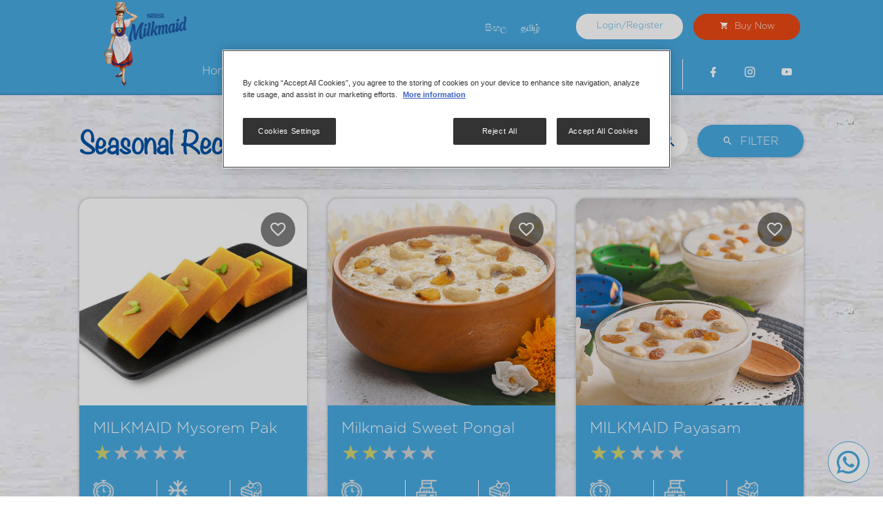

--- FILE ---
content_type: text/html; charset=UTF-8
request_url: https://www.milkmaid.lk/en/seasonal
body_size: 17217
content:


<!-- THEME DEBUG -->
<!-- THEME HOOK: 'html' -->
<!-- FILE NAME SUGGESTIONS:
   * html--seasonal.html.twig
   x html.html.twig
-->
<!-- BEGIN OUTPUT from 'themes/custom/bootstrap_barrio/subtheme/templates/layout/html.html.twig' -->
<!DOCTYPE html>
<html lang="en" dir="ltr" prefix="content: http://purl.org/rss/1.0/modules/content/  dc: http://purl.org/dc/terms/  foaf: http://xmlns.com/foaf/0.1/  og: http://ogp.me/ns#  rdfs: http://www.w3.org/2000/01/rdf-schema#  schema: http://schema.org/  sioc: http://rdfs.org/sioc/ns#  sioct: http://rdfs.org/sioc/types#  skos: http://www.w3.org/2004/02/skos/core#  xsd: http://www.w3.org/2001/XMLSchema# ">
  <head>
    <meta name="yandex-verification" content="1df821c305a85956" />
    <meta name="msvalidate.01" content="60211370FA0D29CD93120682C169B39E" />
    <meta charset="utf-8" />
<link rel="canonical" href="https://www.milkmaid.lk/en/seasonal" />
<meta name="description" content="Seasonal Recipes - Nestle sweetened condensed milk: Check out Seasonal Recipes with detailed ingredients, pictures, videos, and instructions" />
<meta name="keywords" content="milkmaid cake recipe, jelly pudding recipe, broken glass jelly pudding recipe, recipe of the week, chocolate truffles recipe, iced espresso cafe latte recipe, milkmaid date muffins recipe,milkmaid smoothie recipe, arabic pudding recipe, faluda recipe, cak" />
<link rel="alternate" hreflang="en" href="https://www.milkmaid.lk/en/seasonal" />
<link rel="alternate" hreflang="si" href="https://www.milkmaid.lk/si/seasonal" />
<link rel="alternate" hreflang="ta" href="https://www.milkmaid.lk/ta/seasonal" />
<meta name="MobileOptimized" content="width" />
<meta name="HandheldFriendly" content="true" />
<meta name="viewport" content="width=device-width, initial-scale=1, shrink-to-fit=no" />
<meta http-equiv="x-ua-compatible" content="ie=edge" />
<link rel="shortcut icon" href="/sites/default/files/favicon_1.png" type="image/png" />

    <title>Seasonal Recipes | How to make Seasonal sweets | Milkmaid Sri Lanka</title>

    <link rel="stylesheet" media="all" href="/modules/ajax_loader/css/throbber-general.css?t8qy0a" defer async />
<link rel="stylesheet" media="all" href="/core/assets/vendor/jquery.ui/themes/base/core.css?t8qy0a" />
<link rel="stylesheet" media="all" href="/core/assets/vendor/jquery.ui/themes/base/autocomplete.css?t8qy0a" />
<link rel="stylesheet" media="all" href="/core/assets/vendor/jquery.ui/themes/base/menu.css?t8qy0a" />
<link rel="stylesheet" media="all" href="/core/modules/system/css/components/ajax-progress.module.css?t8qy0a" />
<link rel="stylesheet" media="all" href="/core/modules/system/css/components/align.module.css?t8qy0a" />
<link rel="stylesheet" media="all" href="/core/modules/system/css/components/autocomplete-loading.module.css?t8qy0a" />
<link rel="stylesheet" media="all" href="/core/modules/system/css/components/fieldgroup.module.css?t8qy0a" />
<link rel="stylesheet" media="all" href="/core/modules/system/css/components/container-inline.module.css?t8qy0a" />
<link rel="stylesheet" media="all" href="/core/modules/system/css/components/clearfix.module.css?t8qy0a" />
<link rel="stylesheet" media="all" href="/core/modules/system/css/components/details.module.css?t8qy0a" />
<link rel="stylesheet" media="all" href="/core/modules/system/css/components/hidden.module.css?t8qy0a" />
<link rel="stylesheet" media="all" href="/core/modules/system/css/components/item-list.module.css?t8qy0a" />
<link rel="stylesheet" media="all" href="/core/modules/system/css/components/js.module.css?t8qy0a" />
<link rel="stylesheet" media="all" href="/core/modules/system/css/components/nowrap.module.css?t8qy0a" />
<link rel="stylesheet" media="all" href="/core/modules/system/css/components/position-container.module.css?t8qy0a" />
<link rel="stylesheet" media="all" href="/core/modules/system/css/components/progress.module.css?t8qy0a" />
<link rel="stylesheet" media="all" href="/core/modules/system/css/components/reset-appearance.module.css?t8qy0a" />
<link rel="stylesheet" media="all" href="/core/modules/system/css/components/resize.module.css?t8qy0a" />
<link rel="stylesheet" media="all" href="/core/modules/system/css/components/sticky-header.module.css?t8qy0a" />
<link rel="stylesheet" media="all" href="/core/modules/system/css/components/system-status-counter.css?t8qy0a" />
<link rel="stylesheet" media="all" href="/core/modules/system/css/components/system-status-report-counters.css?t8qy0a" />
<link rel="stylesheet" media="all" href="/core/modules/system/css/components/system-status-report-general-info.css?t8qy0a" />
<link rel="stylesheet" media="all" href="/core/modules/system/css/components/tabledrag.module.css?t8qy0a" />
<link rel="stylesheet" media="all" href="/core/modules/system/css/components/tablesort.module.css?t8qy0a" />
<link rel="stylesheet" media="all" href="/core/modules/system/css/components/tree-child.module.css?t8qy0a" />
<link rel="stylesheet" media="all" href="/modules/contrib/gigya/css/gigya.css?t8qy0a" defer async />
<link rel="stylesheet" media="all" href="/core/modules/views/css/views.module.css?t8qy0a" />
<link rel="stylesheet" media="all" href="/modules/contrib/blazy/css/blazy.css?t8qy0a" />
<link rel="stylesheet" media="all" href="/core/assets/vendor/jquery.ui/themes/base/theme.css?t8qy0a" />
<link rel="stylesheet" media="all" href="/modules/ajax_loader/css/circle.css?t8qy0a" />
<link rel="stylesheet" media="all" href="/modules/search_api_autocomplete/css/search_api_autocomplete.css?t8qy0a" />
<link rel="stylesheet" media="all" href="/libraries/jquery-bar-rating/dist/themes/css-stars.css?t8qy0a" />
<link rel="stylesheet" media="all" href="/libraries/jquery-bar-rating/dist/themes/bars-square.css?t8qy0a" />
<link rel="stylesheet" media="all" href="/libraries/jquery-bar-rating/dist/themes/bars-pill.css?t8qy0a" />
<link rel="stylesheet" media="all" href="/libraries/jquery-bar-rating/dist/themes/bars-movie.css?t8qy0a" />
<link rel="stylesheet" media="all" href="/libraries/jquery-bar-rating/dist/themes/bars-horizontal.css?t8qy0a" />
<link rel="stylesheet" media="all" href="/libraries/jquery-bar-rating/dist/themes/fontawesome-stars.css?t8qy0a" />
<link rel="stylesheet" media="all" href="/libraries/jquery-bar-rating/dist/themes/fontawesome-stars-o.css?t8qy0a" />
<link rel="stylesheet" media="all" href="/libraries/jquery-bar-rating/dist/themes/bars-reversed.css?t8qy0a" />
<link rel="stylesheet" media="all" href="/libraries/jquery-bar-rating/dist/themes/bootstrap-stars.css?t8qy0a" />
<link rel="stylesheet" media="all" href="https://cdnjs.cloudflare.com/ajax/libs/font-awesome/4.7.0/css/font-awesome.min.css" />
<link rel="stylesheet" media="all" href="/modules/contrib/votingapi_widgets/css/fivestar.css?t8qy0a" />
<link rel="stylesheet" media="all" href="/themes/custom/bootstrap_barrio/css/components/user.css?t8qy0a" />
<link rel="stylesheet" media="all" href="/themes/custom/bootstrap_barrio/css/components/progress.css?t8qy0a" />
<link rel="stylesheet" media="all" href="/themes/custom/bootstrap_barrio/css/components/affix.css?t8qy0a" />
<link rel="stylesheet" media="all" href="/themes/custom/bootstrap_barrio/css/components/alerts.css?t8qy0a" />
<link rel="stylesheet" media="all" href="/themes/custom/bootstrap_barrio/css/components/book.css?t8qy0a" />
<link rel="stylesheet" media="all" href="/themes/custom/bootstrap_barrio/css/components/comments.css?t8qy0a" />
<link rel="stylesheet" media="all" href="/themes/custom/bootstrap_barrio/css/components/contextual.css?t8qy0a" />
<link rel="stylesheet" media="all" href="/themes/custom/bootstrap_barrio/css/components/feed-icon.css?t8qy0a" />
<link rel="stylesheet" media="all" href="/themes/custom/bootstrap_barrio/css/components/field.css?t8qy0a" />
<link rel="stylesheet" media="all" href="/themes/custom/bootstrap_barrio/css/components/header.css?t8qy0a" />
<link rel="stylesheet" media="all" href="/themes/custom/bootstrap_barrio/css/components/help.css?t8qy0a" />
<link rel="stylesheet" media="all" href="/themes/custom/bootstrap_barrio/css/components/icons.css?t8qy0a" />
<link rel="stylesheet" media="all" href="/themes/custom/bootstrap_barrio/css/components/image-button.css?t8qy0a" />
<link rel="stylesheet" media="all" href="/themes/custom/bootstrap_barrio/css/components/item-list.css?t8qy0a" />
<link rel="stylesheet" media="all" href="/themes/custom/bootstrap_barrio/css/components/list-group.css?t8qy0a" />
<link rel="stylesheet" media="all" href="/themes/custom/bootstrap_barrio/css/components/node-preview.css?t8qy0a" />
<link rel="stylesheet" media="all" href="/themes/custom/bootstrap_barrio/css/components/page.css?t8qy0a" />
<link rel="stylesheet" media="all" href="/themes/custom/bootstrap_barrio/css/components/search-form.css?t8qy0a" />
<link rel="stylesheet" media="all" href="/themes/custom/bootstrap_barrio/css/components/shortcut.css?t8qy0a" />
<link rel="stylesheet" media="all" href="/themes/custom/bootstrap_barrio/css/components/sidebar.css?t8qy0a" />
<link rel="stylesheet" media="all" href="/themes/custom/bootstrap_barrio/css/components/site-footer.css?t8qy0a" />
<link rel="stylesheet" media="all" href="/themes/custom/bootstrap_barrio/css/components/skip-link.css?t8qy0a" />
<link rel="stylesheet" media="all" href="/themes/custom/bootstrap_barrio/css/components/table.css?t8qy0a" />
<link rel="stylesheet" media="all" href="/themes/custom/bootstrap_barrio/css/components/tabledrag.css?t8qy0a" />
<link rel="stylesheet" media="all" href="/themes/custom/bootstrap_barrio/css/components/tableselect.css?t8qy0a" />
<link rel="stylesheet" media="all" href="/themes/custom/bootstrap_barrio/css/components/tablesort-indicator.css?t8qy0a" />
<link rel="stylesheet" media="all" href="/themes/custom/bootstrap_barrio/css/components/ui.widget.css?t8qy0a" />
<link rel="stylesheet" media="all" href="/themes/custom/bootstrap_barrio/css/components/tabs.css?t8qy0a" />
<link rel="stylesheet" media="all" href="/themes/custom/bootstrap_barrio/css/components/vertical-tabs.css?t8qy0a" />
<link rel="stylesheet" media="all" href="/themes/custom/bootstrap_barrio/css/components/views.css?t8qy0a" />
<link rel="stylesheet" media="all" href="/themes/custom/bootstrap_barrio/css/components/ui-dialog.css?t8qy0a" />
<link rel="stylesheet" media="all" href="/themes/custom/bootstrap_barrio/subtheme/css/bootstrap.min.css?t8qy0a" />
<link rel="stylesheet" media="all" href="/themes/custom/bootstrap_barrio/subtheme/css/jquery-ui.min.css?t8qy0a" />
<link rel="stylesheet" media="all" href="/themes/custom/bootstrap_barrio/subtheme/css/jquery.fancybox.min.css?t8qy0a" />
<link rel="stylesheet" media="all" href="/themes/custom/bootstrap_barrio/subtheme/css/materialdesignicons.min.css?t8qy0a" />
<link rel="stylesheet" media="all" href="/themes/custom/bootstrap_barrio/subtheme/css/swiper.min.css?t8qy0a" />
<link rel="stylesheet" media="all" href="/themes/custom/bootstrap_barrio/subtheme/css/slick.css?t8qy0a" />
<link rel="stylesheet" media="all" href="/themes/custom/bootstrap_barrio/subtheme/css/slick-theme.css?t8qy0a" />
<link rel="stylesheet" media="all" href="/themes/custom/bootstrap_barrio/subtheme/css/animate.css?t8qy0a" />
<link rel="stylesheet" media="all" href="/themes/custom/bootstrap_barrio/subtheme/css/style.css?t8qy0a" />
<link rel="stylesheet" media="all" href="/themes/custom/bootstrap_barrio/subtheme/css/responsive.css?t8qy0a" />
<link rel="stylesheet" media="all" href="/themes/custom/bootstrap_barrio/subtheme/css/em.css?t8qy0a" />
<link rel="stylesheet" media="all" href="/themes/custom/bootstrap_barrio/subtheme/css/style-si.css?t8qy0a" />
<link rel="stylesheet" media="all" href="/themes/custom/bootstrap_barrio/subtheme/css/style-tam.css?t8qy0a" />
<link rel="stylesheet" media="all" href="/themes/custom/bootstrap_barrio/subtheme/css/loyalty_club.css?t8qy0a" />
<link rel="stylesheet" media="all" href="/themes/custom/bootstrap_barrio/subtheme/css/style-v8.css?t8qy0a" />
<link rel="stylesheet" media="all" href="/themes/custom/bootstrap_barrio/css/components/form.css?t8qy0a" />
<link rel="stylesheet" media="all" href="/themes/custom/bootstrap_barrio/css/colors/messages/messages-white.css?t8qy0a" />
<link rel="stylesheet" media="print" href="/themes/custom/bootstrap_barrio/css/print.css?t8qy0a" />

    
    
    <!-- Google Tag Manager -->
    <script>(function(w,d,s,l,i){w[l]=w[l]||[];w[l].push({'gtm.start':
    new Date().getTime(),event:'gtm.js'});var f=d.getElementsByTagName(s)[0],
    j=d.createElement(s),dl=l!='dataLayer'?'&l='+l:'';j.async=true;j.src=
    'https://www.googletagmanager.com/gtm.js?id='+i+dl;f.parentNode.insertBefore(j,f);
    })(window,document,'script','dataLayer','GTM-NZP5S3');</script>
    <!-- End Google Tag Manager -->

    <script async src="https://www.googletagmanager.com/gtag/js?id=UA-70308778-1"></script>
    <script>
      window.dataLayer = window.dataLayer || [];
      function gtag(){dataLayer.push(arguments);}
      gtag('js', new Date());
      gtag('config', 'UA-70308778-1', { 'optimize_id': 'GTM-PFQPPRG'});
    </script>
    <script type="text/javascript" src="https://script.crazyegg.com/pages/scripts/0086/7400.js" async="async" ></script>

    <!-- Meta Pixel Code -->
    <script>
    !function(f,b,e,v,n,t,s)
    {if(f.fbq)return;n=f.fbq=function(){n.callMethod?
    n.callMethod.apply(n,arguments):n.queue.push(arguments)};
    if(!f._fbq)f._fbq=n;n.push=n;n.loaded=!0;n.version='2.0';
    n.queue=[];t=b.createElement(e);t.async=!0;
    t.src=v;s=b.getElementsByTagName(e)[0];
    s.parentNode.insertBefore(t,s)}(window, document,'script',
    'https://connect.facebook.net/en_US/fbevents.js');
    fbq('init', '309129123743411');
    fbq('track', 'PageView');
    </script>
    <noscript><img height="1" width="1" style="display:none"
    src="https://www.facebook.com/tr?id=309129123743411&ev=PageView&noscript=1&quot;
    /></noscript>
    <!-- End Meta Pixel Code -->
    
    
          <script type="text/javascript" src="/modules/contrib/seckit/js/seckit.document_write.js"></script>
        <link type="text/css" rel="stylesheet" id="seckit-clickjacking-no-body" media="all" href="/modules/contrib/seckit/css/seckit.no_body.css" />
        <!-- stop SecKit protection -->
        <noscript>
        <link type="text/css" rel="stylesheet" id="seckit-clickjacking-noscript-tag" media="all" href="/modules/contrib/seckit/css/seckit.noscript_tag.css" />
        <div id="seckit-noscript-tag">
          Sorry, you need to enable JavaScript to visit this website.
        </div>
        </noscript>
<script>(window.BOOMR_mq=window.BOOMR_mq||[]).push(["addVar",{"rua.upush":"false","rua.cpush":"false","rua.upre":"false","rua.cpre":"false","rua.uprl":"false","rua.cprl":"false","rua.cprf":"false","rua.trans":"","rua.cook":"false","rua.ims":"false","rua.ufprl":"false","rua.cfprl":"false","rua.isuxp":"false","rua.texp":"norulematch","rua.ceh":"false","rua.ueh":"false","rua.ieh.st":"0"}]);</script>
                              <script>!function(e){var n="https://s.go-mpulse.net/boomerang/";if("False"=="True")e.BOOMR_config=e.BOOMR_config||{},e.BOOMR_config.PageParams=e.BOOMR_config.PageParams||{},e.BOOMR_config.PageParams.pci=!0,n="https://s2.go-mpulse.net/boomerang/";if(window.BOOMR_API_key="HA7PV-HHZGU-CEG3B-G82XC-D643W",function(){function e(){if(!o){var e=document.createElement("script");e.id="boomr-scr-as",e.src=window.BOOMR.url,e.async=!0,i.parentNode.appendChild(e),o=!0}}function t(e){o=!0;var n,t,a,r,d=document,O=window;if(window.BOOMR.snippetMethod=e?"if":"i",t=function(e,n){var t=d.createElement("script");t.id=n||"boomr-if-as",t.src=window.BOOMR.url,BOOMR_lstart=(new Date).getTime(),e=e||d.body,e.appendChild(t)},!window.addEventListener&&window.attachEvent&&navigator.userAgent.match(/MSIE [67]\./))return window.BOOMR.snippetMethod="s",void t(i.parentNode,"boomr-async");a=document.createElement("IFRAME"),a.src="about:blank",a.title="",a.role="presentation",a.loading="eager",r=(a.frameElement||a).style,r.width=0,r.height=0,r.border=0,r.display="none",i.parentNode.appendChild(a);try{O=a.contentWindow,d=O.document.open()}catch(_){n=document.domain,a.src="javascript:var d=document.open();d.domain='"+n+"';void(0);",O=a.contentWindow,d=O.document.open()}if(n)d._boomrl=function(){this.domain=n,t()},d.write("<bo"+"dy onload='document._boomrl();'>");else if(O._boomrl=function(){t()},O.addEventListener)O.addEventListener("load",O._boomrl,!1);else if(O.attachEvent)O.attachEvent("onload",O._boomrl);d.close()}function a(e){window.BOOMR_onload=e&&e.timeStamp||(new Date).getTime()}if(!window.BOOMR||!window.BOOMR.version&&!window.BOOMR.snippetExecuted){window.BOOMR=window.BOOMR||{},window.BOOMR.snippetStart=(new Date).getTime(),window.BOOMR.snippetExecuted=!0,window.BOOMR.snippetVersion=12,window.BOOMR.url=n+"HA7PV-HHZGU-CEG3B-G82XC-D643W";var i=document.currentScript||document.getElementsByTagName("script")[0],o=!1,r=document.createElement("link");if(r.relList&&"function"==typeof r.relList.supports&&r.relList.supports("preload")&&"as"in r)window.BOOMR.snippetMethod="p",r.href=window.BOOMR.url,r.rel="preload",r.as="script",r.addEventListener("load",e),r.addEventListener("error",function(){t(!0)}),setTimeout(function(){if(!o)t(!0)},3e3),BOOMR_lstart=(new Date).getTime(),i.parentNode.appendChild(r);else t(!1);if(window.addEventListener)window.addEventListener("load",a,!1);else if(window.attachEvent)window.attachEvent("onload",a)}}(),"".length>0)if(e&&"performance"in e&&e.performance&&"function"==typeof e.performance.setResourceTimingBufferSize)e.performance.setResourceTimingBufferSize();!function(){if(BOOMR=e.BOOMR||{},BOOMR.plugins=BOOMR.plugins||{},!BOOMR.plugins.AK){var n=""=="true"?1:0,t="",a="clpffwqxzcobm2lm7fqq-f-9163bd38e-clientnsv4-s.akamaihd.net",i="false"=="true"?2:1,o={"ak.v":"39","ak.cp":"1922277","ak.ai":parseInt("686168",10),"ak.ol":"0","ak.cr":9,"ak.ipv":4,"ak.proto":"h2","ak.rid":"4d8eed6c","ak.r":44387,"ak.a2":n,"ak.m":"","ak.n":"essl","ak.bpcip":"18.222.82.0","ak.cport":39428,"ak.gh":"23.192.164.19","ak.quicv":"","ak.tlsv":"tls1.3","ak.0rtt":"","ak.0rtt.ed":"","ak.csrc":"-","ak.acc":"","ak.t":"1768749409","ak.ak":"hOBiQwZUYzCg5VSAfCLimQ==OPQRloThIzjSR8EJF5H3bui5CEqfEYmeGzpDYTiTqjL/JUVLzw7eONd3oMoANSF10OqoECYHESb1EQW+Bm8nDGqrf3HQ4C5NGBVkR/[base64]/KDkVHD7bccCGRzdch10JXTeEQa/WSu2F8BZzk=","ak.pv":"2","ak.dpoabenc":"","ak.tf":i};if(""!==t)o["ak.ruds"]=t;var r={i:!1,av:function(n){var t="http.initiator";if(n&&(!n[t]||"spa_hard"===n[t]))o["ak.feo"]=void 0!==e.aFeoApplied?1:0,BOOMR.addVar(o)},rv:function(){var e=["ak.bpcip","ak.cport","ak.cr","ak.csrc","ak.gh","ak.ipv","ak.m","ak.n","ak.ol","ak.proto","ak.quicv","ak.tlsv","ak.0rtt","ak.0rtt.ed","ak.r","ak.acc","ak.t","ak.tf"];BOOMR.removeVar(e)}};BOOMR.plugins.AK={akVars:o,akDNSPreFetchDomain:a,init:function(){if(!r.i){var e=BOOMR.subscribe;e("before_beacon",r.av,null,null),e("onbeacon",r.rv,null,null),r.i=!0}return this},is_complete:function(){return!0}}}}()}(window);</script></head>
  <body class="layout-one-sidebar layout-sidebar-second page-view-seasonal path-seasonal">
  
    <!-- Google Tag Manager (noscript) -->
    <noscript><iframe src="https://www.googletagmanager.com/ns.html?id=GTM-NZP5S3"
    height="0" width="0" style="display:none;visibility:hidden"></iframe></noscript>
    <!-- End Google Tag Manager (noscript) -->

    <a href="#main-content" class="visually-hidden focusable skip-link">
      Skip to main content
    </a>
    
    

<!-- THEME DEBUG -->
<!-- THEME HOOK: 'off_canvas_page_wrapper' -->
<!-- BEGIN OUTPUT from 'core/modules/system/templates/off-canvas-page-wrapper.html.twig' -->
  <div class="dialog-off-canvas-main-canvas" data-off-canvas-main-canvas>
    

<!-- THEME DEBUG -->
<!-- THEME HOOK: 'page' -->
<!-- FILE NAME SUGGESTIONS:
   x page--seasonal.html.twig
   * page.html.twig
-->
<!-- BEGIN OUTPUT from 'themes/custom/bootstrap_barrio/subtheme/templates/layout/page--seasonal.html.twig' -->
<section class="navigation">
    <div class="top-nav">
        <div class="container">
            <div class="row">
                <div class="col-12 pad-0">
                    <div class="col-xl-4 col-9 d-flex flex-wrap float-right top-nav-inner-wrapper" style="justify-content: flex-end;">
                        <div class="col-4 language_switch">

<!-- THEME DEBUG -->
<!-- THEME HOOK: 'region' -->
<!-- FILE NAME SUGGESTIONS:
   * region--language-switcher.html.twig
   x region.html.twig
-->
<!-- BEGIN OUTPUT from 'themes/custom/bootstrap_barrio/subtheme/templates/layout/region.html.twig' -->
  <section class="row region region-language-switcher">
    

<!-- THEME DEBUG -->
<!-- THEME HOOK: 'block' -->
<!-- FILE NAME SUGGESTIONS:
   * block--languageswitcher.html.twig
   * block--language-block--language-interface.html.twig
   * block--language-block.html.twig
   * block--language.html.twig
   x block.html.twig
-->
<!-- BEGIN OUTPUT from 'themes/custom/bootstrap_barrio/subtheme/templates/block/block.html.twig' -->
<div class="language-switcher-language-url block block-language block-language-blocklanguage-interface" id="block-languageswitcher" role="navigation">
  
    
      <div class="content">
      

<!-- THEME DEBUG -->
<!-- THEME HOOK: 'links__language_block' -->
<!-- FILE NAME SUGGESTIONS:
   x links--language-block.html.twig
   x links--language-block.html.twig
   * links.html.twig
-->
<!-- BEGIN OUTPUT from 'themes/custom/bootstrap_barrio/subtheme/templates/navigation/links--language-block.html.twig' -->


  <nav class="links nav links-inline"><span hreflang="en" data-drupal-link-system-path="seasonal" class="en nav-link is-active"><a href="/en/seasonal" class="language-link is-active" hreflang="en" data-drupal-link-system-path="seasonal">English</a></span><span hreflang="si" data-drupal-link-system-path="seasonal" class="si nav-link"><a href="/si/seasonal" class="language-link" hreflang="si" data-drupal-link-system-path="seasonal">සිංහල</a></span><span hreflang="ta" data-drupal-link-system-path="seasonal" class="ta nav-link"><a href="/ta/seasonal" class="language-link" hreflang="ta" data-drupal-link-system-path="seasonal">தமிழ்</a></span></nav>

<!-- END OUTPUT from 'themes/custom/bootstrap_barrio/subtheme/templates/navigation/links--language-block.html.twig' -->


    </div>
  </div>

<!-- END OUTPUT from 'themes/custom/bootstrap_barrio/subtheme/templates/block/block.html.twig' -->


  </section>

<!-- END OUTPUT from 'themes/custom/bootstrap_barrio/subtheme/templates/layout/region.html.twig' -->

</div>
                                                <div class="col-4 top-nav-btn-div">
                            <a href="/en/login" class="top-nav-btn">Login/Register</a>
                                                    </div>
                                                <div class="col-4 top-nav-btn-div">
                            <a href="/en/buy-now" class="top-nav-btn-2">
                                <span class="mdi mdi-cart push-r-5"></span> Buy Now                            </a>
                        </div>
                    </div>
                </div>
            </div>
        </div>
    </div>
    <nav class="navbar navbar-expand-lg ">
        <div class="container rel-container">
            <a class="navbar-brand" href="/en/">
                <img src="/themes/custom/bootstrap_barrio/subtheme/images/milkmaid-logo.png" alt="milkmaid logo" class="img-fluid">
            </a>
            <button class="navbar-toggler" type="button" data-toggle="collapse" data-target="#navbarTogglerDemo02" aria-controls="navbarTogglerDemo02" aria-expanded="false" aria-label="Toggle navigation">
                <span class="navbar-toggler-icon"></span>
            </button>
            <div class="collapse navbar-collapse" id="navbarTogglerDemo02">
                <ul class="navbar-nav ml-auto" id="main-nav">
                    <li class="nav-item active">
                        <a class="nav-link" href="/en/">Home</a>
                    </li>
                    <li class="nav-item">
                        <a class="nav-link" href="/en/about-us">About Us</a>
                    </li>
                                        <li class="nav-item">
                        <a class="nav-link" href="/en/all-recipes">All Recipes</a>
                    </li>
                    <li class="nav-item">
                        <a class="nav-link" href="/en/recipe-tips">Recipe Tips</a>
                    </li>
                    <li class="nav-item">
                        <a class="nav-link" href="/en/loyalty-club-introduction">Loyalty Club</a>
                    </li>
                    <li class="nav-item">
                                                <a class="nav-link" href="http://nestle-chatwithus.force.com/contactus/CU_HOME?brand=MilkmaidLK&consumerContactOrigin=www.milkmaid.lk&country=LK&selectedLanguage=en_US&language=en_US&market=LK&countryCode=94" target="_blank">Contact Us</a>
                    </li>
                    <li class="nav-item social-nav first">
                        <a class="nav-link social-media-link fac_b" target="_blank" href="https://www.facebook.com/NestleMilkmaidSweetDelights/">
                            <span class="mdi mdi-facebook"></span>   
                        </a>
                    </li>
                    <li class="nav-item social-nav">
                        <a class="nav-link social-media-link ins" target="_blank" href="https://www.instagram.com/milkmaidsweetdelights/?hl=en">
                            <span class="mdi mdi-instagram"></span>
                        </a>
                    </li>
                    <li class="nav-item social-nav">
                        <a class="nav-link social-media-link yos" target="_blank" href="https://www.youtube.com/channel/UCzN2m11WAJefcIJ2xQxf4Ew?view_as=subscriber">
                            <span class="mdi mdi-youtube"></span>     
                        </a>
                    </li>
                </ul>
            </div>
        </div>
    </nav>
</section>


<!--floating-btn-->

  <div class="login-floating">
            <a href="/en/login" class="floating-login-link">Login/Register</a>
  </div>

<div class="buy-now-floating">
    <a href="/en/buy-now" class="floating-buy-link"><span class="mdi mdi-cart push-r-5"></span>Buy Now</a>
</div>

<!--floating-btn end-->


<section class="all-recipe-page">
    <div class="container">
        <div class="row cat-pages">
                        <div class="col-12 d-flex flex-wrap pad-0">
                <div class="col-lg-6 col-6">
                    <h1 class="default-heading wow fadeIn" data-wow-delay="0.8s">
                        Seasonal Recipes                    </h1>
                </div>
                <div class="col-lg-6 col-6 text-right">
                    <div class="search_page_in wow fadeIn" data-wow-delay="0.8s">
                        <div class="inner-search-wrapper footer_search_block page_a_search_block">
                            

<!-- THEME DEBUG -->
<!-- THEME HOOK: 'region' -->
<!-- FILE NAME SUGGESTIONS:
   * region--seasonal-search.html.twig
   x region.html.twig
-->
<!-- BEGIN OUTPUT from 'themes/custom/bootstrap_barrio/subtheme/templates/layout/region.html.twig' -->
  <section class="row region region-seasonal-search">
    

<!-- THEME DEBUG -->
<!-- THEME HOOK: 'block' -->
<!-- FILE NAME SUGGESTIONS:
   * block--exposedformsearch-seasonalpage-1.html.twig
   * block--views-exposed-filter-block--search-seasonal-page-1.html.twig
   * block--views-exposed-filter-block.html.twig
   * block--views.html.twig
   x block.html.twig
-->
<!-- BEGIN OUTPUT from 'themes/custom/bootstrap_barrio/subtheme/templates/block/block.html.twig' -->
<div class="views-exposed-form block block-views block-views-exposed-filter-blocksearch-seasonal-page-1" data-drupal-selector="views-exposed-form-search-seasonal-page-1" id="block-exposedformsearch-seasonalpage-1">
  
    
      <div class="content">
      

<!-- THEME DEBUG -->
<!-- THEME HOOK: 'form' -->
<!-- BEGIN OUTPUT from 'themes/custom/bootstrap_barrio/subtheme/templates/form/form.html.twig' -->

<form action="/en/search-seasonal" method="get" id="views-exposed-form-search-seasonal-page-1" accept-charset="UTF-8">
  

<!-- THEME DEBUG -->
<!-- THEME HOOK: 'views_exposed_form' -->
<!-- BEGIN OUTPUT from 'themes/custom/bootstrap_barrio/subtheme/templates/views/views-exposed-form.html.twig' -->
<div class="form-row">
  

<!-- THEME DEBUG -->
<!-- THEME HOOK: 'form_element' -->
<!-- BEGIN OUTPUT from 'themes/custom/bootstrap_barrio/subtheme/templates/form/form-element.html.twig' -->




  <fieldset class="js-form-item js-form-type-textfield form-type-textfield js-form-item-search-api-fulltext form-item-search-api-fulltext form-no-label form-group">
                    

<!-- THEME DEBUG -->
<!-- THEME HOOK: 'input__textfield' -->
<!-- FILE NAME SUGGESTIONS:
   * input--textfield.html.twig
   x input.html.twig
-->
<!-- BEGIN OUTPUT from 'themes/custom/bootstrap_barrio/subtheme/templates/form/input.html.twig' -->
<input placeholder="What sweet recipes are you looking for?" data-drupal-selector="edit-search-api-fulltext" type="text" id="edit-search-api-fulltext--2" name="search_api_fulltext" value="" size="30" maxlength="128" class="form-control" />

<!-- END OUTPUT from 'themes/custom/bootstrap_barrio/subtheme/templates/form/input.html.twig' -->


                      </fieldset>

<!-- END OUTPUT from 'themes/custom/bootstrap_barrio/subtheme/templates/form/form-element.html.twig' -->



<!-- THEME DEBUG -->
<!-- THEME HOOK: 'checkboxes' -->
<!-- BEGIN OUTPUT from 'themes/custom/bootstrap_barrio/subtheme/templates/form/checkboxes.html.twig' -->
<div id="edit-field-category--2" class="checkbox"></div>

<!-- END OUTPUT from 'themes/custom/bootstrap_barrio/subtheme/templates/form/checkboxes.html.twig' -->



<!-- THEME DEBUG -->
<!-- THEME HOOK: 'container' -->
<!-- BEGIN OUTPUT from 'themes/custom/bootstrap_barrio/subtheme/templates/form/container.html.twig' -->
<div data-drupal-selector="edit-actions" class="form-actions js-form-wrapper form-group" id="edit-actions--8">

<!-- THEME DEBUG -->
<!-- THEME HOOK: 'input__submit' -->
<!-- FILE NAME SUGGESTIONS:
   * input--submit.html.twig
   x input--submit-button.html.twig
   * input.html.twig
-->
<!-- BEGIN OUTPUT from 'themes/custom/bootstrap_barrio/subtheme/templates/form/input--submit-button.html.twig' -->
<button data-drupal-selector="edit-submit-search-seasonal" type="submit" id="edit-submit-search-seasonal" value="Apply" class="button js-form-submit form-submit btn btn-primary">Apply</button>

<!-- END OUTPUT from 'themes/custom/bootstrap_barrio/subtheme/templates/form/input--submit-button.html.twig' -->

</div>

<!-- END OUTPUT from 'themes/custom/bootstrap_barrio/subtheme/templates/form/container.html.twig' -->


</div>

<!-- END OUTPUT from 'themes/custom/bootstrap_barrio/subtheme/templates/views/views-exposed-form.html.twig' -->


</form>

<!-- END OUTPUT from 'themes/custom/bootstrap_barrio/subtheme/templates/form/form.html.twig' -->


    </div>
  </div>

<!-- END OUTPUT from 'themes/custom/bootstrap_barrio/subtheme/templates/block/block.html.twig' -->


  </section>

<!-- END OUTPUT from 'themes/custom/bootstrap_barrio/subtheme/templates/layout/region.html.twig' -->


                        </div>
                        <button class="btn btn-default-3 filter-call-btn wow fadeIn" data-wow-delay="0.8s" data-toggle="modal" data-target="#exampleModal">
                            <span class="mdi mdi-magnify"></span> FILTER                        </button>
                    </div>
                </div>
            </div>
            

<!-- THEME DEBUG -->
<!-- THEME HOOK: 'region' -->
<!-- FILE NAME SUGGESTIONS:
   * region--seasonal-block.html.twig
   x region.html.twig
-->
<!-- BEGIN OUTPUT from 'themes/custom/bootstrap_barrio/subtheme/templates/layout/region.html.twig' -->
  <section class="row region region-seasonal-block">
    

<!-- THEME DEBUG -->
<!-- THEME HOOK: 'block' -->
<!-- FILE NAME SUGGESTIONS:
   * block--views-block--all-seasonal-block-1.html.twig
   * block--views-block--all-seasonal-block-1.html.twig
   * block--views-block.html.twig
   * block--views.html.twig
   x block.html.twig
-->
<!-- BEGIN OUTPUT from 'themes/custom/bootstrap_barrio/subtheme/templates/block/block.html.twig' -->
<div class="views-element-container block block-views block-views-blockall-seasonal-block-1" id="block-views-block-all-seasonal-block-1">
  
    
      <div class="content">
      

<!-- THEME DEBUG -->
<!-- THEME HOOK: 'container' -->
<!-- BEGIN OUTPUT from 'themes/custom/bootstrap_barrio/subtheme/templates/form/container.html.twig' -->
<div>

<!-- THEME DEBUG -->
<!-- THEME HOOK: 'views_view__all_seasonal' -->
<!-- FILE NAME SUGGESTIONS:
   * views-view--all-seasonal.html.twig
   * views-view--all-seasonal.html.twig
   * views-view.html.twig
-->
<!-- BEGIN OUTPUT from 'themes/custom/bootstrap_barrio/subtheme/templates/views/views-view--all_seasonal.html.twig' -->
<div class="view view-all-seasonal view-id-all_seasonal view-display-id-block_1 js-view-dom-id-06458ff7bf01e251a8a77dfc2eebec2cb63ff5093bb16599e0dec0ed787afceb">
  
    
      
      <div class="col-12 d-flex flex-wrap pad-0 common_recipe_row">
      

<!-- THEME DEBUG -->
<!-- THEME HOOK: 'container' -->
<!-- BEGIN OUTPUT from 'themes/custom/bootstrap_barrio/subtheme/templates/form/container.html.twig' -->
<div data-drupal-views-infinite-scroll-content-wrapper class="views-infinite-scroll-content-wrapper clearfix">

<!-- THEME DEBUG -->
<!-- THEME HOOK: 'views_view_unformatted__all_seasonal' -->
<!-- FILE NAME SUGGESTIONS:
   * views-view-unformatted--all-seasonal.html.twig
   * views-view-unformatted--all-seasonal.html.twig
   * views-view-unformatted.html.twig
-->
<!-- BEGIN OUTPUT from 'themes/custom/bootstrap_barrio/subtheme/templates/views/views-view-unformatted--all_seasonal.html.twig' -->

	

<!-- THEME DEBUG -->
<!-- THEME HOOK: 'views_view_fields__all_seasonal' -->
<!-- FILE NAME SUGGESTIONS:
   * views-view-fields--all-seasonal.html.twig
   * views-view-fields--all-seasonal.html.twig
   * views-view-fields.html.twig
-->
<!-- BEGIN OUTPUT from 'themes/custom/bootstrap_barrio/subtheme/templates/views/views-view-fields--all_seasonal.html.twig' -->
<div class="col-xl-4 col-lg-6 col-12 recipe_week_single">
  <div class="single-item  wow fadeIn" data-wow-delay="0.8s">
    
    <a href="/en/




seasonal


/




milkmaid-mysorem-pak


" class="single-item-link">
    
      <div class="single-item-image" style="background-image:url(




/sites/default/files/2026-01/re1.jpg


)">
          <form class="favorite">
              <label class="favorite-check-outter" id="




48160


">
              <input type="checkbox" class="favorite-check">
              <span class="outter-icon">
                  <span class="mdi mdi-heart-outline"></span>
                  <span class="mdi mdi-heart"></span>
              </span>    
          </label>
          </form>
      </div>
      <div class="single-item-details-wrapper">
        <div class="col-12 ">
          <h3 class="recipe-title">

<!-- THEME DEBUG -->
<!-- THEME HOOK: 'views_view_field' -->
<!-- BEGIN OUTPUT from 'core/modules/views/templates/views-view-field.html.twig' -->
MILKMAID Mysorem Pak
<!-- END OUTPUT from 'core/modules/views/templates/views-view-field.html.twig' -->

</h3>
          <div class="starrating-wrapper">
          

<!-- THEME DEBUG -->
<!-- THEME HOOK: 'views_view_field' -->
<!-- BEGIN OUTPUT from 'core/modules/views/templates/views-view-field.html.twig' -->


<!-- THEME DEBUG -->
<!-- THEME HOOK: 'container' -->
<!-- BEGIN OUTPUT from 'themes/custom/bootstrap_barrio/subtheme/templates/form/container.html.twig' -->
<div class="votingapi-widgets fivestar">

<!-- THEME DEBUG -->
<!-- THEME HOOK: 'form' -->
<!-- BEGIN OUTPUT from 'themes/custom/bootstrap_barrio/subtheme/templates/form/form.html.twig' -->

<form class="node-recipe-48160-vote-field-recipe-rating__vote-vote-votingapi-fivestar-form vote-form" id="vote-form" data-drupal-selector="node-recipe-48160-vote-field-recipe-rating-vote-vote-votingapi-fivestar-form" action="/en/seasonal" method="post" accept-charset="UTF-8">
  

<!-- THEME DEBUG -->
<!-- THEME HOOK: 'form_element' -->
<!-- BEGIN OUTPUT from 'themes/custom/bootstrap_barrio/subtheme/templates/form/form-element.html.twig' -->




  <fieldset class="js-form-item js-form-type-select form-type-select js-form-item-value form-item-value form-no-label form-group">
                    

<!-- THEME DEBUG -->
<!-- THEME HOOK: 'select' -->
<!-- BEGIN OUTPUT from 'themes/custom/bootstrap_barrio/subtheme/templates/form/select.html.twig' -->

<select autocomplete="off" data-result-value="0.833333" data-vote-value="0.833333" data-style="css-stars" data-show-own-vote="false" data-drupal-selector="edit-value" id="edit-value" name="value" class="form-select custom-select"><option value="1">Poor</option><option value="2">Not so poor</option><option value="3">Average</option><option value="4">Good</option><option value="5">Very good</option></select>
<!-- END OUTPUT from 'themes/custom/bootstrap_barrio/subtheme/templates/form/select.html.twig' -->


                      </fieldset>

<!-- END OUTPUT from 'themes/custom/bootstrap_barrio/subtheme/templates/form/form-element.html.twig' -->



<!-- THEME DEBUG -->
<!-- THEME HOOK: 'input__hidden' -->
<!-- FILE NAME SUGGESTIONS:
   * input--hidden.html.twig
   x input.html.twig
-->
<!-- BEGIN OUTPUT from 'themes/custom/bootstrap_barrio/subtheme/templates/form/input.html.twig' -->
<input autocomplete="off" data-drupal-selector="form-hp-17j66jyohqzuatagwc3i2jdx8gm2djzsrqd9yfuq" type="hidden" name="form_build_id" value="form-Hp-17J66jYohqzUatAGwc3i2jDX8gm2DjzSRqd9yFUQ" class="form-control" />

<!-- END OUTPUT from 'themes/custom/bootstrap_barrio/subtheme/templates/form/input.html.twig' -->



<!-- THEME DEBUG -->
<!-- THEME HOOK: 'input__hidden' -->
<!-- FILE NAME SUGGESTIONS:
   * input--hidden.html.twig
   x input.html.twig
-->
<!-- BEGIN OUTPUT from 'themes/custom/bootstrap_barrio/subtheme/templates/form/input.html.twig' -->
<input data-drupal-selector="edit-node-recipe-48160-vote-field-recipe-rating-vote-vote-votingapi-fivestar-form" type="hidden" name="form_id" value="node_recipe_48160_vote_field_recipe_rating__vote_vote_votingapi_fivestar_form" class="form-control" />

<!-- END OUTPUT from 'themes/custom/bootstrap_barrio/subtheme/templates/form/input.html.twig' -->



<!-- THEME DEBUG -->
<!-- THEME HOOK: 'input__submit' -->
<!-- FILE NAME SUGGESTIONS:
   * input--submit.html.twig
   x input--submit-button.html.twig
   * input.html.twig
-->
<!-- BEGIN OUTPUT from 'themes/custom/bootstrap_barrio/subtheme/templates/form/input--submit-button.html.twig' -->
<button data-drupal-selector="edit-submit" type="submit" id="edit-submit--2" name="op" value="Save" class="button button--primary js-form-submit form-submit btn btn-primary">Save</button>

<!-- END OUTPUT from 'themes/custom/bootstrap_barrio/subtheme/templates/form/input--submit-button.html.twig' -->


</form>

<!-- END OUTPUT from 'themes/custom/bootstrap_barrio/subtheme/templates/form/form.html.twig' -->

</div>

<!-- END OUTPUT from 'themes/custom/bootstrap_barrio/subtheme/templates/form/container.html.twig' -->


<!-- END OUTPUT from 'core/modules/views/templates/views-view-field.html.twig' -->


          </div>
        </div>
        <div class="single-item-detail-tiles col-12 pad-0 d-flex flex-wrap">
          <div class="col-4 single-tile">
            <img src="/themes/custom/bootstrap_barrio/subtheme/images/time.png" alt="timer icon" class="img-fluid">
            <p class="detail-title">Preparation</p>
            <p class="detail-value">

<!-- THEME DEBUG -->
<!-- THEME HOOK: 'views_view_field' -->
<!-- BEGIN OUTPUT from 'core/modules/views/templates/views-view-field.html.twig' -->
14
<!-- END OUTPUT from 'core/modules/views/templates/views-view-field.html.twig' -->

 <span class="mins_min">

<!-- THEME DEBUG -->
<!-- THEME HOOK: 'views_view_field' -->
<!-- BEGIN OUTPUT from 'core/modules/views/templates/views-view-field.html.twig' -->
Minutes
<!-- END OUTPUT from 'core/modules/views/templates/views-view-field.html.twig' -->

</span></p>
          </div>
                    <div class="col-4 single-tile">
            <img src="/themes/custom/bootstrap_barrio/subtheme/images/snow.png" alt="snow icon" class="img-fluid mx-auto">
            <p class="detail-title">Cooling</p>
            <p class="detail-value">

<!-- THEME DEBUG -->
<!-- THEME HOOK: 'views_view_field' -->
<!-- BEGIN OUTPUT from 'core/modules/views/templates/views-view-field.html.twig' -->
2
<!-- END OUTPUT from 'core/modules/views/templates/views-view-field.html.twig' -->

 <span class="mins_min">

<!-- THEME DEBUG -->
<!-- THEME HOOK: 'views_view_field' -->
<!-- BEGIN OUTPUT from 'core/modules/views/templates/views-view-field.html.twig' -->
Hours
<!-- END OUTPUT from 'core/modules/views/templates/views-view-field.html.twig' -->

</span></p>
          </div>
                    <div class="col-4 single-tile">
            <img src="/themes/custom/bootstrap_barrio/subtheme/images/cake-pop.png" alt="cake pop icon" class="img-fluid">
            <p class="detail-title">Serving</p>
            <p class="detail-value">

<!-- THEME DEBUG -->
<!-- THEME HOOK: 'views_view_field' -->
<!-- BEGIN OUTPUT from 'core/modules/views/templates/views-view-field.html.twig' -->
25
<!-- END OUTPUT from 'core/modules/views/templates/views-view-field.html.twig' -->

</p>
          </div>
        </div>
      </div>
    </a>
  </div>
</div>
<!-- END OUTPUT from 'themes/custom/bootstrap_barrio/subtheme/templates/views/views-view-fields--all_seasonal.html.twig' -->


	

	

<!-- THEME DEBUG -->
<!-- THEME HOOK: 'views_view_fields__all_seasonal' -->
<!-- FILE NAME SUGGESTIONS:
   * views-view-fields--all-seasonal.html.twig
   * views-view-fields--all-seasonal.html.twig
   * views-view-fields.html.twig
-->
<!-- BEGIN OUTPUT from 'themes/custom/bootstrap_barrio/subtheme/templates/views/views-view-fields--all_seasonal.html.twig' -->
<div class="col-xl-4 col-lg-6 col-12 recipe_week_single">
  <div class="single-item  wow fadeIn" data-wow-delay="0.8s">
    
    <a href="/en/




seasonal


/




milkmaid-sweet-pongal


" class="single-item-link">
    
      <div class="single-item-image" style="background-image:url(




/sites/default/files/2022-01/WS.png


)">
          <form class="favorite">
              <label class="favorite-check-outter" id="




1847


">
              <input type="checkbox" class="favorite-check">
              <span class="outter-icon">
                  <span class="mdi mdi-heart-outline"></span>
                  <span class="mdi mdi-heart"></span>
              </span>    
          </label>
          </form>
      </div>
      <div class="single-item-details-wrapper">
        <div class="col-12 ">
          <h3 class="recipe-title">

<!-- THEME DEBUG -->
<!-- THEME HOOK: 'views_view_field' -->
<!-- BEGIN OUTPUT from 'core/modules/views/templates/views-view-field.html.twig' -->
Milkmaid Sweet Pongal
<!-- END OUTPUT from 'core/modules/views/templates/views-view-field.html.twig' -->

</h3>
          <div class="starrating-wrapper">
          

<!-- THEME DEBUG -->
<!-- THEME HOOK: 'views_view_field' -->
<!-- BEGIN OUTPUT from 'core/modules/views/templates/views-view-field.html.twig' -->


<!-- THEME DEBUG -->
<!-- THEME HOOK: 'container' -->
<!-- BEGIN OUTPUT from 'themes/custom/bootstrap_barrio/subtheme/templates/form/container.html.twig' -->
<div class="votingapi-widgets fivestar">

<!-- THEME DEBUG -->
<!-- THEME HOOK: 'form' -->
<!-- BEGIN OUTPUT from 'themes/custom/bootstrap_barrio/subtheme/templates/form/form.html.twig' -->

<form class="node-recipe-1847-vote-field-recipe-rating__vote-vote-votingapi-fivestar-form vote-form" id="vote-form--2" data-drupal-selector="node-recipe-1847-vote-field-recipe-rating-vote-vote-votingapi-fivestar-form" action="/en/seasonal" method="post" accept-charset="UTF-8">
  

<!-- THEME DEBUG -->
<!-- THEME HOOK: 'form_element' -->
<!-- BEGIN OUTPUT from 'themes/custom/bootstrap_barrio/subtheme/templates/form/form-element.html.twig' -->




  <fieldset class="js-form-item js-form-type-select form-type-select js-form-item-value form-item-value form-no-label form-group">
                    

<!-- THEME DEBUG -->
<!-- THEME HOOK: 'select' -->
<!-- BEGIN OUTPUT from 'themes/custom/bootstrap_barrio/subtheme/templates/form/select.html.twig' -->

<select autocomplete="off" data-result-value="2.23358" data-vote-value="2.23358" data-style="css-stars" data-show-own-vote="false" data-drupal-selector="edit-value" id="edit-value--2" name="value" class="form-select custom-select"><option value="1">Poor</option><option value="2">Not so poor</option><option value="3">Average</option><option value="4">Good</option><option value="5">Very good</option></select>
<!-- END OUTPUT from 'themes/custom/bootstrap_barrio/subtheme/templates/form/select.html.twig' -->


                      </fieldset>

<!-- END OUTPUT from 'themes/custom/bootstrap_barrio/subtheme/templates/form/form-element.html.twig' -->



<!-- THEME DEBUG -->
<!-- THEME HOOK: 'input__hidden' -->
<!-- FILE NAME SUGGESTIONS:
   * input--hidden.html.twig
   x input.html.twig
-->
<!-- BEGIN OUTPUT from 'themes/custom/bootstrap_barrio/subtheme/templates/form/input.html.twig' -->
<input autocomplete="off" data-drupal-selector="form-5qlih9kpix7vaphmzcdngtpxwqmglk4gzg6sjggawva" type="hidden" name="form_build_id" value="form-5qlIh9kPiX7VAPhMzCdNGTPXWQMgLk4GzG6SjGgAWvA" class="form-control" />

<!-- END OUTPUT from 'themes/custom/bootstrap_barrio/subtheme/templates/form/input.html.twig' -->



<!-- THEME DEBUG -->
<!-- THEME HOOK: 'input__hidden' -->
<!-- FILE NAME SUGGESTIONS:
   * input--hidden.html.twig
   x input.html.twig
-->
<!-- BEGIN OUTPUT from 'themes/custom/bootstrap_barrio/subtheme/templates/form/input.html.twig' -->
<input data-drupal-selector="edit-node-recipe-1847-vote-field-recipe-rating-vote-vote-votingapi-fivestar-form" type="hidden" name="form_id" value="node_recipe_1847_vote_field_recipe_rating__vote_vote_votingapi_fivestar_form" class="form-control" />

<!-- END OUTPUT from 'themes/custom/bootstrap_barrio/subtheme/templates/form/input.html.twig' -->



<!-- THEME DEBUG -->
<!-- THEME HOOK: 'input__submit' -->
<!-- FILE NAME SUGGESTIONS:
   * input--submit.html.twig
   x input--submit-button.html.twig
   * input.html.twig
-->
<!-- BEGIN OUTPUT from 'themes/custom/bootstrap_barrio/subtheme/templates/form/input--submit-button.html.twig' -->
<button data-drupal-selector="edit-submit" type="submit" id="edit-submit--4" name="op" value="Save" class="button button--primary js-form-submit form-submit btn btn-primary">Save</button>

<!-- END OUTPUT from 'themes/custom/bootstrap_barrio/subtheme/templates/form/input--submit-button.html.twig' -->


</form>

<!-- END OUTPUT from 'themes/custom/bootstrap_barrio/subtheme/templates/form/form.html.twig' -->

</div>

<!-- END OUTPUT from 'themes/custom/bootstrap_barrio/subtheme/templates/form/container.html.twig' -->


<!-- END OUTPUT from 'core/modules/views/templates/views-view-field.html.twig' -->


          </div>
        </div>
        <div class="single-item-detail-tiles col-12 pad-0 d-flex flex-wrap">
          <div class="col-4 single-tile">
            <img src="/themes/custom/bootstrap_barrio/subtheme/images/time.png" alt="timer icon" class="img-fluid">
            <p class="detail-title">Preparation</p>
            <p class="detail-value">

<!-- THEME DEBUG -->
<!-- THEME HOOK: 'views_view_field' -->
<!-- BEGIN OUTPUT from 'core/modules/views/templates/views-view-field.html.twig' -->
20
<!-- END OUTPUT from 'core/modules/views/templates/views-view-field.html.twig' -->

 <span class="mins_min">

<!-- THEME DEBUG -->
<!-- THEME HOOK: 'views_view_field' -->
<!-- BEGIN OUTPUT from 'core/modules/views/templates/views-view-field.html.twig' -->
Minutes
<!-- END OUTPUT from 'core/modules/views/templates/views-view-field.html.twig' -->

</span></p>
          </div>
                    <div class="col-4 single-tile">
            <img src="/themes/custom/bootstrap_barrio/subtheme/images/gas-stove.png" alt="Stove icon" class="img-fluid mx-auto">
            <p class="detail-title">Cooking</p>
            <p class="detail-value">

<!-- THEME DEBUG -->
<!-- THEME HOOK: 'views_view_field' -->
<!-- BEGIN OUTPUT from 'core/modules/views/templates/views-view-field.html.twig' -->
40
<!-- END OUTPUT from 'core/modules/views/templates/views-view-field.html.twig' -->

 <span class="mins_min">

<!-- THEME DEBUG -->
<!-- THEME HOOK: 'views_view_field' -->
<!-- BEGIN OUTPUT from 'core/modules/views/templates/views-view-field.html.twig' -->
Minutes
<!-- END OUTPUT from 'core/modules/views/templates/views-view-field.html.twig' -->

</span></p>
          </div>
                    <div class="col-4 single-tile">
            <img src="/themes/custom/bootstrap_barrio/subtheme/images/cake-pop.png" alt="cake pop icon" class="img-fluid">
            <p class="detail-title">Serving</p>
            <p class="detail-value">

<!-- THEME DEBUG -->
<!-- THEME HOOK: 'views_view_field' -->
<!-- BEGIN OUTPUT from 'core/modules/views/templates/views-view-field.html.twig' -->
6
<!-- END OUTPUT from 'core/modules/views/templates/views-view-field.html.twig' -->

</p>
          </div>
        </div>
      </div>
    </a>
  </div>
</div>
<!-- END OUTPUT from 'themes/custom/bootstrap_barrio/subtheme/templates/views/views-view-fields--all_seasonal.html.twig' -->


	

	

<!-- THEME DEBUG -->
<!-- THEME HOOK: 'views_view_fields__all_seasonal' -->
<!-- FILE NAME SUGGESTIONS:
   * views-view-fields--all-seasonal.html.twig
   * views-view-fields--all-seasonal.html.twig
   * views-view-fields.html.twig
-->
<!-- BEGIN OUTPUT from 'themes/custom/bootstrap_barrio/subtheme/templates/views/views-view-fields--all_seasonal.html.twig' -->
<div class="col-xl-4 col-lg-6 col-12 recipe_week_single">
  <div class="single-item  wow fadeIn" data-wow-delay="0.8s">
    
    <a href="/en/




seasonal


/




milkmaid-payasam


" class="single-item-link">
    
      <div class="single-item-image" style="background-image:url(




/sites/default/files/2025-01/WS.jpg


)">
          <form class="favorite">
              <label class="favorite-check-outter" id="




13


">
              <input type="checkbox" class="favorite-check">
              <span class="outter-icon">
                  <span class="mdi mdi-heart-outline"></span>
                  <span class="mdi mdi-heart"></span>
              </span>    
          </label>
          </form>
      </div>
      <div class="single-item-details-wrapper">
        <div class="col-12 ">
          <h3 class="recipe-title">

<!-- THEME DEBUG -->
<!-- THEME HOOK: 'views_view_field' -->
<!-- BEGIN OUTPUT from 'core/modules/views/templates/views-view-field.html.twig' -->
MILKMAID Payasam
<!-- END OUTPUT from 'core/modules/views/templates/views-view-field.html.twig' -->

</h3>
          <div class="starrating-wrapper">
          

<!-- THEME DEBUG -->
<!-- THEME HOOK: 'views_view_field' -->
<!-- BEGIN OUTPUT from 'core/modules/views/templates/views-view-field.html.twig' -->


<!-- THEME DEBUG -->
<!-- THEME HOOK: 'container' -->
<!-- BEGIN OUTPUT from 'themes/custom/bootstrap_barrio/subtheme/templates/form/container.html.twig' -->
<div class="votingapi-widgets fivestar">

<!-- THEME DEBUG -->
<!-- THEME HOOK: 'form' -->
<!-- BEGIN OUTPUT from 'themes/custom/bootstrap_barrio/subtheme/templates/form/form.html.twig' -->

<form class="node-recipe-13-vote-field-recipe-rating__vote-vote-votingapi-fivestar-form vote-form" id="vote-form--3" data-drupal-selector="node-recipe-13-vote-field-recipe-rating-vote-vote-votingapi-fivestar-form" action="/en/seasonal" method="post" accept-charset="UTF-8">
  

<!-- THEME DEBUG -->
<!-- THEME HOOK: 'form_element' -->
<!-- BEGIN OUTPUT from 'themes/custom/bootstrap_barrio/subtheme/templates/form/form-element.html.twig' -->




  <fieldset class="js-form-item js-form-type-select form-type-select js-form-item-value form-item-value form-no-label form-group">
                    

<!-- THEME DEBUG -->
<!-- THEME HOOK: 'select' -->
<!-- BEGIN OUTPUT from 'themes/custom/bootstrap_barrio/subtheme/templates/form/select.html.twig' -->

<select autocomplete="off" data-result-value="2.22603" data-vote-value="2.22603" data-style="css-stars" data-show-own-vote="false" data-drupal-selector="edit-value" id="edit-value--3" name="value" class="form-select custom-select"><option value="1">Poor</option><option value="2">Not so poor</option><option value="3">Average</option><option value="4">Good</option><option value="5">Very good</option></select>
<!-- END OUTPUT from 'themes/custom/bootstrap_barrio/subtheme/templates/form/select.html.twig' -->


                      </fieldset>

<!-- END OUTPUT from 'themes/custom/bootstrap_barrio/subtheme/templates/form/form-element.html.twig' -->



<!-- THEME DEBUG -->
<!-- THEME HOOK: 'input__hidden' -->
<!-- FILE NAME SUGGESTIONS:
   * input--hidden.html.twig
   x input.html.twig
-->
<!-- BEGIN OUTPUT from 'themes/custom/bootstrap_barrio/subtheme/templates/form/input.html.twig' -->
<input autocomplete="off" data-drupal-selector="form-j6hgoa-iroqj72curod4du7pdfwrzlr4ba7tjolxcfq" type="hidden" name="form_build_id" value="form-J6HgOa-irOQj72cuRoD4dU7pDfwrZlr4BA7tjolXcfQ" class="form-control" />

<!-- END OUTPUT from 'themes/custom/bootstrap_barrio/subtheme/templates/form/input.html.twig' -->



<!-- THEME DEBUG -->
<!-- THEME HOOK: 'input__hidden' -->
<!-- FILE NAME SUGGESTIONS:
   * input--hidden.html.twig
   x input.html.twig
-->
<!-- BEGIN OUTPUT from 'themes/custom/bootstrap_barrio/subtheme/templates/form/input.html.twig' -->
<input data-drupal-selector="edit-node-recipe-13-vote-field-recipe-rating-vote-vote-votingapi-fivestar-form" type="hidden" name="form_id" value="node_recipe_13_vote_field_recipe_rating__vote_vote_votingapi_fivestar_form" class="form-control" />

<!-- END OUTPUT from 'themes/custom/bootstrap_barrio/subtheme/templates/form/input.html.twig' -->



<!-- THEME DEBUG -->
<!-- THEME HOOK: 'input__submit' -->
<!-- FILE NAME SUGGESTIONS:
   * input--submit.html.twig
   x input--submit-button.html.twig
   * input.html.twig
-->
<!-- BEGIN OUTPUT from 'themes/custom/bootstrap_barrio/subtheme/templates/form/input--submit-button.html.twig' -->
<button data-drupal-selector="edit-submit" type="submit" id="edit-submit--6" name="op" value="Save" class="button button--primary js-form-submit form-submit btn btn-primary">Save</button>

<!-- END OUTPUT from 'themes/custom/bootstrap_barrio/subtheme/templates/form/input--submit-button.html.twig' -->


</form>

<!-- END OUTPUT from 'themes/custom/bootstrap_barrio/subtheme/templates/form/form.html.twig' -->

</div>

<!-- END OUTPUT from 'themes/custom/bootstrap_barrio/subtheme/templates/form/container.html.twig' -->


<!-- END OUTPUT from 'core/modules/views/templates/views-view-field.html.twig' -->


          </div>
        </div>
        <div class="single-item-detail-tiles col-12 pad-0 d-flex flex-wrap">
          <div class="col-4 single-tile">
            <img src="/themes/custom/bootstrap_barrio/subtheme/images/time.png" alt="timer icon" class="img-fluid">
            <p class="detail-title">Preparation</p>
            <p class="detail-value">

<!-- THEME DEBUG -->
<!-- THEME HOOK: 'views_view_field' -->
<!-- BEGIN OUTPUT from 'core/modules/views/templates/views-view-field.html.twig' -->
30
<!-- END OUTPUT from 'core/modules/views/templates/views-view-field.html.twig' -->

 <span class="mins_min">

<!-- THEME DEBUG -->
<!-- THEME HOOK: 'views_view_field' -->
<!-- BEGIN OUTPUT from 'core/modules/views/templates/views-view-field.html.twig' -->
Minutes
<!-- END OUTPUT from 'core/modules/views/templates/views-view-field.html.twig' -->

</span></p>
          </div>
                    <div class="col-4 single-tile">
            <img src="/themes/custom/bootstrap_barrio/subtheme/images/gas-stove.png" alt="Stove icon" class="img-fluid mx-auto">
            <p class="detail-title">Cooking</p>
            <p class="detail-value">

<!-- THEME DEBUG -->
<!-- THEME HOOK: 'views_view_field' -->
<!-- BEGIN OUTPUT from 'core/modules/views/templates/views-view-field.html.twig' -->
0
<!-- END OUTPUT from 'core/modules/views/templates/views-view-field.html.twig' -->

 <span class="mins_min">

<!-- THEME DEBUG -->
<!-- THEME HOOK: 'views_view_field' -->
<!-- BEGIN OUTPUT from 'core/modules/views/templates/views-view-field.html.twig' -->
Minutes
<!-- END OUTPUT from 'core/modules/views/templates/views-view-field.html.twig' -->

</span></p>
          </div>
                    <div class="col-4 single-tile">
            <img src="/themes/custom/bootstrap_barrio/subtheme/images/cake-pop.png" alt="cake pop icon" class="img-fluid">
            <p class="detail-title">Serving</p>
            <p class="detail-value">

<!-- THEME DEBUG -->
<!-- THEME HOOK: 'views_view_field' -->
<!-- BEGIN OUTPUT from 'core/modules/views/templates/views-view-field.html.twig' -->
15
<!-- END OUTPUT from 'core/modules/views/templates/views-view-field.html.twig' -->

</p>
          </div>
        </div>
      </div>
    </a>
  </div>
</div>
<!-- END OUTPUT from 'themes/custom/bootstrap_barrio/subtheme/templates/views/views-view-fields--all_seasonal.html.twig' -->


	

	

<!-- THEME DEBUG -->
<!-- THEME HOOK: 'views_view_fields__all_seasonal' -->
<!-- FILE NAME SUGGESTIONS:
   * views-view-fields--all-seasonal.html.twig
   * views-view-fields--all-seasonal.html.twig
   * views-view-fields.html.twig
-->
<!-- BEGIN OUTPUT from 'themes/custom/bootstrap_barrio/subtheme/templates/views/views-view-fields--all_seasonal.html.twig' -->
<div class="col-xl-4 col-lg-6 col-12 recipe_week_single">
  <div class="single-item  wow fadeIn" data-wow-delay="0.8s">
    
    <a href="/en/




seasonal


/




kesari


" class="single-item-link">
    
      <div class="single-item-image" style="background-image:url(




/sites/default/files/2024-04/WS-%283%29.jpg


)">
          <form class="favorite">
              <label class="favorite-check-outter" id="




2361


">
              <input type="checkbox" class="favorite-check">
              <span class="outter-icon">
                  <span class="mdi mdi-heart-outline"></span>
                  <span class="mdi mdi-heart"></span>
              </span>    
          </label>
          </form>
      </div>
      <div class="single-item-details-wrapper">
        <div class="col-12 ">
          <h3 class="recipe-title">

<!-- THEME DEBUG -->
<!-- THEME HOOK: 'views_view_field' -->
<!-- BEGIN OUTPUT from 'core/modules/views/templates/views-view-field.html.twig' -->
Kesari
<!-- END OUTPUT from 'core/modules/views/templates/views-view-field.html.twig' -->

</h3>
          <div class="starrating-wrapper">
          

<!-- THEME DEBUG -->
<!-- THEME HOOK: 'views_view_field' -->
<!-- BEGIN OUTPUT from 'core/modules/views/templates/views-view-field.html.twig' -->


<!-- THEME DEBUG -->
<!-- THEME HOOK: 'container' -->
<!-- BEGIN OUTPUT from 'themes/custom/bootstrap_barrio/subtheme/templates/form/container.html.twig' -->
<div class="votingapi-widgets fivestar">

<!-- THEME DEBUG -->
<!-- THEME HOOK: 'form' -->
<!-- BEGIN OUTPUT from 'themes/custom/bootstrap_barrio/subtheme/templates/form/form.html.twig' -->

<form class="node-recipe-2361-vote-field-recipe-rating__vote-vote-votingapi-fivestar-form vote-form" id="vote-form--4" data-drupal-selector="node-recipe-2361-vote-field-recipe-rating-vote-vote-votingapi-fivestar-form" action="/en/seasonal" method="post" accept-charset="UTF-8">
  

<!-- THEME DEBUG -->
<!-- THEME HOOK: 'form_element' -->
<!-- BEGIN OUTPUT from 'themes/custom/bootstrap_barrio/subtheme/templates/form/form-element.html.twig' -->




  <fieldset class="js-form-item js-form-type-select form-type-select js-form-item-value form-item-value form-no-label form-group">
                    

<!-- THEME DEBUG -->
<!-- THEME HOOK: 'select' -->
<!-- BEGIN OUTPUT from 'themes/custom/bootstrap_barrio/subtheme/templates/form/select.html.twig' -->

<select autocomplete="off" data-result-value="2.40438" data-vote-value="2.40438" data-style="css-stars" data-show-own-vote="false" data-drupal-selector="edit-value" id="edit-value--4" name="value" class="form-select custom-select"><option value="1">Poor</option><option value="2">Not so poor</option><option value="3">Average</option><option value="4">Good</option><option value="5">Very good</option></select>
<!-- END OUTPUT from 'themes/custom/bootstrap_barrio/subtheme/templates/form/select.html.twig' -->


                      </fieldset>

<!-- END OUTPUT from 'themes/custom/bootstrap_barrio/subtheme/templates/form/form-element.html.twig' -->



<!-- THEME DEBUG -->
<!-- THEME HOOK: 'input__hidden' -->
<!-- FILE NAME SUGGESTIONS:
   * input--hidden.html.twig
   x input.html.twig
-->
<!-- BEGIN OUTPUT from 'themes/custom/bootstrap_barrio/subtheme/templates/form/input.html.twig' -->
<input autocomplete="off" data-drupal-selector="form-lergbrcmhvowopqe0cclrwm3ke485xm7dpsnbz9hzqe" type="hidden" name="form_build_id" value="form-leRGbrcMHvoWOPQe0cCLRwM3kE485Xm7DpsnBZ9hzQE" class="form-control" />

<!-- END OUTPUT from 'themes/custom/bootstrap_barrio/subtheme/templates/form/input.html.twig' -->



<!-- THEME DEBUG -->
<!-- THEME HOOK: 'input__hidden' -->
<!-- FILE NAME SUGGESTIONS:
   * input--hidden.html.twig
   x input.html.twig
-->
<!-- BEGIN OUTPUT from 'themes/custom/bootstrap_barrio/subtheme/templates/form/input.html.twig' -->
<input data-drupal-selector="edit-node-recipe-2361-vote-field-recipe-rating-vote-vote-votingapi-fivestar-form" type="hidden" name="form_id" value="node_recipe_2361_vote_field_recipe_rating__vote_vote_votingapi_fivestar_form" class="form-control" />

<!-- END OUTPUT from 'themes/custom/bootstrap_barrio/subtheme/templates/form/input.html.twig' -->



<!-- THEME DEBUG -->
<!-- THEME HOOK: 'input__submit' -->
<!-- FILE NAME SUGGESTIONS:
   * input--submit.html.twig
   x input--submit-button.html.twig
   * input.html.twig
-->
<!-- BEGIN OUTPUT from 'themes/custom/bootstrap_barrio/subtheme/templates/form/input--submit-button.html.twig' -->
<button data-drupal-selector="edit-submit" type="submit" id="edit-submit--8" name="op" value="Save" class="button button--primary js-form-submit form-submit btn btn-primary">Save</button>

<!-- END OUTPUT from 'themes/custom/bootstrap_barrio/subtheme/templates/form/input--submit-button.html.twig' -->


</form>

<!-- END OUTPUT from 'themes/custom/bootstrap_barrio/subtheme/templates/form/form.html.twig' -->

</div>

<!-- END OUTPUT from 'themes/custom/bootstrap_barrio/subtheme/templates/form/container.html.twig' -->


<!-- END OUTPUT from 'core/modules/views/templates/views-view-field.html.twig' -->


          </div>
        </div>
        <div class="single-item-detail-tiles col-12 pad-0 d-flex flex-wrap">
          <div class="col-4 single-tile">
            <img src="/themes/custom/bootstrap_barrio/subtheme/images/time.png" alt="timer icon" class="img-fluid">
            <p class="detail-title">Preparation</p>
            <p class="detail-value">

<!-- THEME DEBUG -->
<!-- THEME HOOK: 'views_view_field' -->
<!-- BEGIN OUTPUT from 'core/modules/views/templates/views-view-field.html.twig' -->
10
<!-- END OUTPUT from 'core/modules/views/templates/views-view-field.html.twig' -->

 <span class="mins_min">

<!-- THEME DEBUG -->
<!-- THEME HOOK: 'views_view_field' -->
<!-- BEGIN OUTPUT from 'core/modules/views/templates/views-view-field.html.twig' -->
Minutes
<!-- END OUTPUT from 'core/modules/views/templates/views-view-field.html.twig' -->

</span></p>
          </div>
                    <div class="col-4 single-tile">
            <img src="/themes/custom/bootstrap_barrio/subtheme/images/gas-stove.png" alt="Stove icon" class="img-fluid mx-auto">
            <p class="detail-title">Cooking</p>
            <p class="detail-value">

<!-- THEME DEBUG -->
<!-- THEME HOOK: 'views_view_field' -->
<!-- BEGIN OUTPUT from 'core/modules/views/templates/views-view-field.html.twig' -->
15
<!-- END OUTPUT from 'core/modules/views/templates/views-view-field.html.twig' -->

 <span class="mins_min">

<!-- THEME DEBUG -->
<!-- THEME HOOK: 'views_view_field' -->
<!-- BEGIN OUTPUT from 'core/modules/views/templates/views-view-field.html.twig' -->
Minutes
<!-- END OUTPUT from 'core/modules/views/templates/views-view-field.html.twig' -->

</span></p>
          </div>
                    <div class="col-4 single-tile">
            <img src="/themes/custom/bootstrap_barrio/subtheme/images/cake-pop.png" alt="cake pop icon" class="img-fluid">
            <p class="detail-title">Serving</p>
            <p class="detail-value">

<!-- THEME DEBUG -->
<!-- THEME HOOK: 'views_view_field' -->
<!-- BEGIN OUTPUT from 'core/modules/views/templates/views-view-field.html.twig' -->
10
<!-- END OUTPUT from 'core/modules/views/templates/views-view-field.html.twig' -->

</p>
          </div>
        </div>
      </div>
    </a>
  </div>
</div>
<!-- END OUTPUT from 'themes/custom/bootstrap_barrio/subtheme/templates/views/views-view-fields--all_seasonal.html.twig' -->


	

	

<!-- THEME DEBUG -->
<!-- THEME HOOK: 'views_view_fields__all_seasonal' -->
<!-- FILE NAME SUGGESTIONS:
   * views-view-fields--all-seasonal.html.twig
   * views-view-fields--all-seasonal.html.twig
   * views-view-fields.html.twig
-->
<!-- BEGIN OUTPUT from 'themes/custom/bootstrap_barrio/subtheme/templates/views/views-view-fields--all_seasonal.html.twig' -->
<div class="col-xl-4 col-lg-6 col-12 recipe_week_single">
  <div class="single-item  wow fadeIn" data-wow-delay="0.8s">
    
    <a href="/en/




seasonal


/




rava-laddoo


" class="single-item-link">
    
      <div class="single-item-image" style="background-image:url(




/sites/default/files/2024-10/Rava-laddu-2.jpg


)">
          <form class="favorite">
              <label class="favorite-check-outter" id="




40


">
              <input type="checkbox" class="favorite-check">
              <span class="outter-icon">
                  <span class="mdi mdi-heart-outline"></span>
                  <span class="mdi mdi-heart"></span>
              </span>    
          </label>
          </form>
      </div>
      <div class="single-item-details-wrapper">
        <div class="col-12 ">
          <h3 class="recipe-title">

<!-- THEME DEBUG -->
<!-- THEME HOOK: 'views_view_field' -->
<!-- BEGIN OUTPUT from 'core/modules/views/templates/views-view-field.html.twig' -->
Rava Laddoo
<!-- END OUTPUT from 'core/modules/views/templates/views-view-field.html.twig' -->

</h3>
          <div class="starrating-wrapper">
          

<!-- THEME DEBUG -->
<!-- THEME HOOK: 'views_view_field' -->
<!-- BEGIN OUTPUT from 'core/modules/views/templates/views-view-field.html.twig' -->


<!-- THEME DEBUG -->
<!-- THEME HOOK: 'container' -->
<!-- BEGIN OUTPUT from 'themes/custom/bootstrap_barrio/subtheme/templates/form/container.html.twig' -->
<div class="votingapi-widgets fivestar">

<!-- THEME DEBUG -->
<!-- THEME HOOK: 'form' -->
<!-- BEGIN OUTPUT from 'themes/custom/bootstrap_barrio/subtheme/templates/form/form.html.twig' -->

<form class="node-recipe-40-vote-field-recipe-rating__vote-vote-votingapi-fivestar-form vote-form" id="vote-form--5" data-drupal-selector="node-recipe-40-vote-field-recipe-rating-vote-vote-votingapi-fivestar-form" action="/en/seasonal" method="post" accept-charset="UTF-8">
  

<!-- THEME DEBUG -->
<!-- THEME HOOK: 'form_element' -->
<!-- BEGIN OUTPUT from 'themes/custom/bootstrap_barrio/subtheme/templates/form/form-element.html.twig' -->




  <fieldset class="js-form-item js-form-type-select form-type-select js-form-item-value form-item-value form-no-label form-group">
                    

<!-- THEME DEBUG -->
<!-- THEME HOOK: 'select' -->
<!-- BEGIN OUTPUT from 'themes/custom/bootstrap_barrio/subtheme/templates/form/select.html.twig' -->

<select autocomplete="off" data-result-value="2.3187" data-vote-value="2.3187" data-style="css-stars" data-show-own-vote="false" data-drupal-selector="edit-value" id="edit-value--5" name="value" class="form-select custom-select"><option value="1">Poor</option><option value="2">Not so poor</option><option value="3">Average</option><option value="4">Good</option><option value="5">Very good</option></select>
<!-- END OUTPUT from 'themes/custom/bootstrap_barrio/subtheme/templates/form/select.html.twig' -->


                      </fieldset>

<!-- END OUTPUT from 'themes/custom/bootstrap_barrio/subtheme/templates/form/form-element.html.twig' -->



<!-- THEME DEBUG -->
<!-- THEME HOOK: 'input__hidden' -->
<!-- FILE NAME SUGGESTIONS:
   * input--hidden.html.twig
   x input.html.twig
-->
<!-- BEGIN OUTPUT from 'themes/custom/bootstrap_barrio/subtheme/templates/form/input.html.twig' -->
<input autocomplete="off" data-drupal-selector="form-jyuihxupazcrai9mh7upj1iorepygnfsdxnc8tisl0e" type="hidden" name="form_build_id" value="form-jYuihxuPazCRaI9MH7uPj1IORePYGnFsDxNC8TIsL0E" class="form-control" />

<!-- END OUTPUT from 'themes/custom/bootstrap_barrio/subtheme/templates/form/input.html.twig' -->



<!-- THEME DEBUG -->
<!-- THEME HOOK: 'input__hidden' -->
<!-- FILE NAME SUGGESTIONS:
   * input--hidden.html.twig
   x input.html.twig
-->
<!-- BEGIN OUTPUT from 'themes/custom/bootstrap_barrio/subtheme/templates/form/input.html.twig' -->
<input data-drupal-selector="edit-node-recipe-40-vote-field-recipe-rating-vote-vote-votingapi-fivestar-form" type="hidden" name="form_id" value="node_recipe_40_vote_field_recipe_rating__vote_vote_votingapi_fivestar_form" class="form-control" />

<!-- END OUTPUT from 'themes/custom/bootstrap_barrio/subtheme/templates/form/input.html.twig' -->



<!-- THEME DEBUG -->
<!-- THEME HOOK: 'input__submit' -->
<!-- FILE NAME SUGGESTIONS:
   * input--submit.html.twig
   x input--submit-button.html.twig
   * input.html.twig
-->
<!-- BEGIN OUTPUT from 'themes/custom/bootstrap_barrio/subtheme/templates/form/input--submit-button.html.twig' -->
<button data-drupal-selector="edit-submit" type="submit" id="edit-submit--10" name="op" value="Save" class="button button--primary js-form-submit form-submit btn btn-primary">Save</button>

<!-- END OUTPUT from 'themes/custom/bootstrap_barrio/subtheme/templates/form/input--submit-button.html.twig' -->


</form>

<!-- END OUTPUT from 'themes/custom/bootstrap_barrio/subtheme/templates/form/form.html.twig' -->

</div>

<!-- END OUTPUT from 'themes/custom/bootstrap_barrio/subtheme/templates/form/container.html.twig' -->


<!-- END OUTPUT from 'core/modules/views/templates/views-view-field.html.twig' -->


          </div>
        </div>
        <div class="single-item-detail-tiles col-12 pad-0 d-flex flex-wrap">
          <div class="col-4 single-tile">
            <img src="/themes/custom/bootstrap_barrio/subtheme/images/time.png" alt="timer icon" class="img-fluid">
            <p class="detail-title">Preparation</p>
            <p class="detail-value">

<!-- THEME DEBUG -->
<!-- THEME HOOK: 'views_view_field' -->
<!-- BEGIN OUTPUT from 'core/modules/views/templates/views-view-field.html.twig' -->
15
<!-- END OUTPUT from 'core/modules/views/templates/views-view-field.html.twig' -->

 <span class="mins_min">

<!-- THEME DEBUG -->
<!-- THEME HOOK: 'views_view_field' -->
<!-- BEGIN OUTPUT from 'core/modules/views/templates/views-view-field.html.twig' -->
Minutes
<!-- END OUTPUT from 'core/modules/views/templates/views-view-field.html.twig' -->

</span></p>
          </div>
                    <div class="col-4 single-tile">
            <img src="/themes/custom/bootstrap_barrio/subtheme/images/gas-stove.png" alt="Stove icon" class="img-fluid mx-auto">
            <p class="detail-title">Cooking</p>
            <p class="detail-value">

<!-- THEME DEBUG -->
<!-- THEME HOOK: 'views_view_field' -->
<!-- BEGIN OUTPUT from 'core/modules/views/templates/views-view-field.html.twig' -->
15
<!-- END OUTPUT from 'core/modules/views/templates/views-view-field.html.twig' -->

 <span class="mins_min">

<!-- THEME DEBUG -->
<!-- THEME HOOK: 'views_view_field' -->
<!-- BEGIN OUTPUT from 'core/modules/views/templates/views-view-field.html.twig' -->
Minutes
<!-- END OUTPUT from 'core/modules/views/templates/views-view-field.html.twig' -->

</span></p>
          </div>
                    <div class="col-4 single-tile">
            <img src="/themes/custom/bootstrap_barrio/subtheme/images/cake-pop.png" alt="cake pop icon" class="img-fluid">
            <p class="detail-title">Serving</p>
            <p class="detail-value">

<!-- THEME DEBUG -->
<!-- THEME HOOK: 'views_view_field' -->
<!-- BEGIN OUTPUT from 'core/modules/views/templates/views-view-field.html.twig' -->
10
<!-- END OUTPUT from 'core/modules/views/templates/views-view-field.html.twig' -->

</p>
          </div>
        </div>
      </div>
    </a>
  </div>
</div>
<!-- END OUTPUT from 'themes/custom/bootstrap_barrio/subtheme/templates/views/views-view-fields--all_seasonal.html.twig' -->


	

	

<!-- THEME DEBUG -->
<!-- THEME HOOK: 'views_view_fields__all_seasonal' -->
<!-- FILE NAME SUGGESTIONS:
   * views-view-fields--all-seasonal.html.twig
   * views-view-fields--all-seasonal.html.twig
   * views-view-fields.html.twig
-->
<!-- BEGIN OUTPUT from 'themes/custom/bootstrap_barrio/subtheme/templates/views/views-view-fields--all_seasonal.html.twig' -->
<div class="col-xl-4 col-lg-6 col-12 recipe_week_single">
  <div class="single-item  wow fadeIn" data-wow-delay="0.8s">
    
    <a href="/en/




seasonal


/




milkmaid-carrot-halwa


" class="single-item-link">
    
      <div class="single-item-image" style="background-image:url(




/sites/default/files/2024-10/WS_1.jpg


)">
          <form class="favorite">
              <label class="favorite-check-outter" id="




14


">
              <input type="checkbox" class="favorite-check">
              <span class="outter-icon">
                  <span class="mdi mdi-heart-outline"></span>
                  <span class="mdi mdi-heart"></span>
              </span>    
          </label>
          </form>
      </div>
      <div class="single-item-details-wrapper">
        <div class="col-12 ">
          <h3 class="recipe-title">

<!-- THEME DEBUG -->
<!-- THEME HOOK: 'views_view_field' -->
<!-- BEGIN OUTPUT from 'core/modules/views/templates/views-view-field.html.twig' -->
MILKMAID Carrot Halwa
<!-- END OUTPUT from 'core/modules/views/templates/views-view-field.html.twig' -->

</h3>
          <div class="starrating-wrapper">
          

<!-- THEME DEBUG -->
<!-- THEME HOOK: 'views_view_field' -->
<!-- BEGIN OUTPUT from 'core/modules/views/templates/views-view-field.html.twig' -->


<!-- THEME DEBUG -->
<!-- THEME HOOK: 'container' -->
<!-- BEGIN OUTPUT from 'themes/custom/bootstrap_barrio/subtheme/templates/form/container.html.twig' -->
<div class="votingapi-widgets fivestar">

<!-- THEME DEBUG -->
<!-- THEME HOOK: 'form' -->
<!-- BEGIN OUTPUT from 'themes/custom/bootstrap_barrio/subtheme/templates/form/form.html.twig' -->

<form class="node-recipe-14-vote-field-recipe-rating__vote-vote-votingapi-fivestar-form vote-form" id="vote-form--6" data-drupal-selector="node-recipe-14-vote-field-recipe-rating-vote-vote-votingapi-fivestar-form" action="/en/seasonal" method="post" accept-charset="UTF-8">
  

<!-- THEME DEBUG -->
<!-- THEME HOOK: 'form_element' -->
<!-- BEGIN OUTPUT from 'themes/custom/bootstrap_barrio/subtheme/templates/form/form-element.html.twig' -->




  <fieldset class="js-form-item js-form-type-select form-type-select js-form-item-value form-item-value form-no-label form-group">
                    

<!-- THEME DEBUG -->
<!-- THEME HOOK: 'select' -->
<!-- BEGIN OUTPUT from 'themes/custom/bootstrap_barrio/subtheme/templates/form/select.html.twig' -->

<select autocomplete="off" data-result-value="2.40625" data-vote-value="2.40625" data-style="css-stars" data-show-own-vote="false" data-drupal-selector="edit-value" id="edit-value--6" name="value" class="form-select custom-select"><option value="1">Poor</option><option value="2">Not so poor</option><option value="3">Average</option><option value="4">Good</option><option value="5">Very good</option></select>
<!-- END OUTPUT from 'themes/custom/bootstrap_barrio/subtheme/templates/form/select.html.twig' -->


                      </fieldset>

<!-- END OUTPUT from 'themes/custom/bootstrap_barrio/subtheme/templates/form/form-element.html.twig' -->



<!-- THEME DEBUG -->
<!-- THEME HOOK: 'input__hidden' -->
<!-- FILE NAME SUGGESTIONS:
   * input--hidden.html.twig
   x input.html.twig
-->
<!-- BEGIN OUTPUT from 'themes/custom/bootstrap_barrio/subtheme/templates/form/input.html.twig' -->
<input autocomplete="off" data-drupal-selector="form-3umcmnwlxm28wc5edzkyfn095jjdjeifvwbvmkj7ey0" type="hidden" name="form_build_id" value="form-3UmcmnwLXm28Wc5EDZKyFn095jjDjEIfVWBvmkJ7Ey0" class="form-control" />

<!-- END OUTPUT from 'themes/custom/bootstrap_barrio/subtheme/templates/form/input.html.twig' -->



<!-- THEME DEBUG -->
<!-- THEME HOOK: 'input__hidden' -->
<!-- FILE NAME SUGGESTIONS:
   * input--hidden.html.twig
   x input.html.twig
-->
<!-- BEGIN OUTPUT from 'themes/custom/bootstrap_barrio/subtheme/templates/form/input.html.twig' -->
<input data-drupal-selector="edit-node-recipe-14-vote-field-recipe-rating-vote-vote-votingapi-fivestar-form" type="hidden" name="form_id" value="node_recipe_14_vote_field_recipe_rating__vote_vote_votingapi_fivestar_form" class="form-control" />

<!-- END OUTPUT from 'themes/custom/bootstrap_barrio/subtheme/templates/form/input.html.twig' -->



<!-- THEME DEBUG -->
<!-- THEME HOOK: 'input__submit' -->
<!-- FILE NAME SUGGESTIONS:
   * input--submit.html.twig
   x input--submit-button.html.twig
   * input.html.twig
-->
<!-- BEGIN OUTPUT from 'themes/custom/bootstrap_barrio/subtheme/templates/form/input--submit-button.html.twig' -->
<button data-drupal-selector="edit-submit" type="submit" id="edit-submit--12" name="op" value="Save" class="button button--primary js-form-submit form-submit btn btn-primary">Save</button>

<!-- END OUTPUT from 'themes/custom/bootstrap_barrio/subtheme/templates/form/input--submit-button.html.twig' -->


</form>

<!-- END OUTPUT from 'themes/custom/bootstrap_barrio/subtheme/templates/form/form.html.twig' -->

</div>

<!-- END OUTPUT from 'themes/custom/bootstrap_barrio/subtheme/templates/form/container.html.twig' -->


<!-- END OUTPUT from 'core/modules/views/templates/views-view-field.html.twig' -->


          </div>
        </div>
        <div class="single-item-detail-tiles col-12 pad-0 d-flex flex-wrap">
          <div class="col-4 single-tile">
            <img src="/themes/custom/bootstrap_barrio/subtheme/images/time.png" alt="timer icon" class="img-fluid">
            <p class="detail-title">Preparation</p>
            <p class="detail-value">

<!-- THEME DEBUG -->
<!-- THEME HOOK: 'views_view_field' -->
<!-- BEGIN OUTPUT from 'core/modules/views/templates/views-view-field.html.twig' -->
10
<!-- END OUTPUT from 'core/modules/views/templates/views-view-field.html.twig' -->

 <span class="mins_min">

<!-- THEME DEBUG -->
<!-- THEME HOOK: 'views_view_field' -->
<!-- BEGIN OUTPUT from 'core/modules/views/templates/views-view-field.html.twig' -->
Minutes
<!-- END OUTPUT from 'core/modules/views/templates/views-view-field.html.twig' -->

</span></p>
          </div>
                    <div class="col-4 single-tile">
            <img src="/themes/custom/bootstrap_barrio/subtheme/images/gas-stove.png" alt="Stove icon" class="img-fluid mx-auto">
            <p class="detail-title">Cooking</p>
            <p class="detail-value">

<!-- THEME DEBUG -->
<!-- THEME HOOK: 'views_view_field' -->
<!-- BEGIN OUTPUT from 'core/modules/views/templates/views-view-field.html.twig' -->
60
<!-- END OUTPUT from 'core/modules/views/templates/views-view-field.html.twig' -->

 <span class="mins_min">

<!-- THEME DEBUG -->
<!-- THEME HOOK: 'views_view_field' -->
<!-- BEGIN OUTPUT from 'core/modules/views/templates/views-view-field.html.twig' -->
Minutes
<!-- END OUTPUT from 'core/modules/views/templates/views-view-field.html.twig' -->

</span></p>
          </div>
                    <div class="col-4 single-tile">
            <img src="/themes/custom/bootstrap_barrio/subtheme/images/cake-pop.png" alt="cake pop icon" class="img-fluid">
            <p class="detail-title">Serving</p>
            <p class="detail-value">

<!-- THEME DEBUG -->
<!-- THEME HOOK: 'views_view_field' -->
<!-- BEGIN OUTPUT from 'core/modules/views/templates/views-view-field.html.twig' -->
5
<!-- END OUTPUT from 'core/modules/views/templates/views-view-field.html.twig' -->

</p>
          </div>
        </div>
      </div>
    </a>
  </div>
</div>
<!-- END OUTPUT from 'themes/custom/bootstrap_barrio/subtheme/templates/views/views-view-fields--all_seasonal.html.twig' -->


	

<!-- END OUTPUT from 'themes/custom/bootstrap_barrio/subtheme/templates/views/views-view-unformatted--all_seasonal.html.twig' -->

</div>

<!-- END OUTPUT from 'themes/custom/bootstrap_barrio/subtheme/templates/form/container.html.twig' -->


    </div>
  
      

<!-- THEME DEBUG -->
<!-- THEME HOOK: 'views_infinite_scroll_pager' -->
<!-- BEGIN OUTPUT from 'modules/contrib/views_infinite_scroll/templates/views-infinite-scroll-pager.html.twig' -->

<ul class="js-pager__items pager" data-drupal-views-infinite-scroll-pager>
  <li class="pager__item">
    <a class="button" href="?page=1" title="Load more items" rel="next">SEE MORE</a>
  </li>
</ul>

<!-- END OUTPUT from 'modules/contrib/views_infinite_scroll/templates/views-infinite-scroll-pager.html.twig' -->


          </div>

<!-- END OUTPUT from 'themes/custom/bootstrap_barrio/subtheme/templates/views/views-view--all_seasonal.html.twig' -->

</div>

<!-- END OUTPUT from 'themes/custom/bootstrap_barrio/subtheme/templates/form/container.html.twig' -->


    </div>
  </div>

<!-- END OUTPUT from 'themes/custom/bootstrap_barrio/subtheme/templates/block/block.html.twig' -->


  </section>

<!-- END OUTPUT from 'themes/custom/bootstrap_barrio/subtheme/templates/layout/region.html.twig' -->


        </div>
    </div>
</section>


  <section class="join-loyalty-club-section" id="join-loyalty-club-section">
    <div class="join-content  d-flex align-items-center">
      <div class="container">
        <div class="row">
          <div class="col-12">
              <svg version="1.1" id="Layer_1" xmlns="http://www.w3.org/2000/svg" xmlns:xlink="http://www.w3.org/1999/xlink" x="0px" y="0px" width="226.144px" height="102.614px" viewBox="0 0 226.144 102.614" enable-background="new 0 0 226.144 102.614" xml:space="preserve">
                  <g>
                      <path fill="none" d="M68.617,11.418c0,1.485-0.874,2.226-2.619,2.226c-0.524,0-1.31-0.043-2.357-0.131c-1.048-0.086-1.833-0.131-2.357-0.131
  c-4.191,0-6.286,1.308-6.286,3.923c0,0.698,0.065,1.7,0.196,3.008s0.197,2.311,0.197,3.006c0,14.907-0.612,27.722-1.834,38.444
  c-1.135,9.675-2.664,16.954-4.583,21.836c-3.493,8.455-8.775,12.683-15.847,12.683c-6.024,0-11.525-3.536-16.501-10.608
  c-4.541-6.46-6.811-12.834-6.811-19.121c0-7.158,1.189-10.739,3.567-10.739c3.82,0,5.732,3.319,5.732,9.953
  c0,1.048,0,2.554,0,4.519c0,1.964,0,3.427,0,4.387c0,3.231,1.396,6.505,4.191,9.822c2.793,3.319,5.805,4.977,9.036,4.977
  c9.777,0,14.668-14.492,14.668-43.48c0-20.169,0.043-29.51,0.131-28.027l-0.262-0.262c-2.445,0.088-5.938,1.397-10.477,3.929
  c-4.541,2.534-6.986,3.798-7.334,3.798c-1.048,0-1.878-0.544-2.488-1.637c-0.612-1.091-0.917-2.161-0.917-3.208
  c0-1.484,0.96-2.663,2.881-3.536c1.572-0.61,4.715-1.572,9.43-2.881c3.929-1.134,6.984-2.357,9.167-3.667l0.262-0.393
  c0.348-2.705,1.527-4.06,3.536-4.06c0.524,0,1.33,0.393,2.423,1.179c1.091,0.786,1.899,1.179,2.423,1.179
  c0.786,0,1.899-0.197,3.34-0.589c1.44-0.393,2.554-0.589,3.339-0.589c1.31,0,2.663,0.415,4.06,1.244
  C67.917,9.302,68.617,10.284,68.617,11.418z" />
                      <path fill="none"
                          d="M132.396,50.382c0,12.294-2.75,22.974-8.251,32.042c-6.462,10.637-15.411,15.955-26.848,15.955
  c-2.881,0-6.243-0.655-10.084-1.962c-14.582-4.621-21.871-17.699-21.871-39.234c0-12.554,2.793-23.844,8.382-33.871
  c6.634-12.032,15.759-18.049,27.372-18.049c10.127,0,18.116,5.188,23.967,15.563C129.951,29.456,132.396,39.309,132.396,50.382z
  M125.063,49.207c0-19.35-6.446-31.206-19.336-35.565c-1.394-0.522-2.613-0.784-3.657-0.784c-5.574,0-11.063,2.572-16.462,7.715
  c-9.145,8.717-13.717,22.184-13.717,40.4c0,1.658,0.348,4.273,1.046,7.846c1.479,7.498,3.918,13.076,7.315,16.735
  c4.007,4.185,9.624,6.276,16.854,6.276c9.929,0,17.331-4.923,22.209-14.774C123.145,69.472,125.063,60.19,125.063,49.207z" />
                      <path fill="none" d="M154.398,10.763c0,0.088-0.393,0.831-1.179,2.226c-0.35,0.7-0.699,3.012-1.048,6.941
  c-2.009,17.899-3.012,34.443-3.012,49.636c0,12.486,1.353,20.649,4.06,24.49c-1.659,1.134-2.969,1.703-3.929,1.703
  c-3.755,0-6.025-3.055-6.811-9.167c-0.7-5.413-1.048-9.254-1.048-11.525l0.917-62.078c0-1.222,0.829-2.531,2.488-3.929
  c1.658-1.396,3.099-2.096,4.322-2.096c0.785,0,1.854,0.458,3.208,1.375C153.722,9.257,154.398,10.065,154.398,10.763z" />
                      <path fill="none" d="M221.845,6.574c0.086,0.788-0.307,1.356-1.179,1.707c-0.874,0.35-1.702,0.7-2.488,1.048
  c-1.224,0.7-2.314,4.635-3.274,11.803c-0.785,5.685-1.179,10.231-1.179,13.641l-0.393,39.742c-0.088,3.499-0.831,7.301-2.227,11.41
  c-1.833,5.247-4.147,7.87-6.94,7.87c-4.279,0-8.251-3.972-11.918-11.917c-1.486-3.143-3.559-9.102-6.221-17.877
  c-2.665-8.774-6.614-21.937-11.853-39.486c-0.962,0.176-1.485,1.048-1.571,2.62c-0.177,2.357-0.874,8.47-2.096,18.335
  c-0.962,7.51-1.44,13.62-1.44,18.335c0,14.058,0.871,22.178,2.619,24.359c0.96,1.398,1.44,2.184,1.44,2.357
  c0,0.962-0.643,1.878-1.924,2.75c-1.28,0.874-2.408,1.31-3.38,1.31c-3.536,0-5.305-5.718-5.305-17.157
  c0-1.571-0.065-3.798-0.196-6.679c-0.131-2.881-0.196-5.107-0.196-6.679c0-3.753,0.566-9.495,1.702-17.222
  c1.134-7.727,1.703-13.51,1.703-17.353V12.597c0-0.174-0.065-0.458-0.196-0.852c-0.132-0.393-0.197-0.675-0.197-0.851
  c0-2.27,2.227-3.405,6.68-3.405c3.667,0,6.198,1.136,7.596,3.405c0.348,0.612,0.698,2.533,1.048,5.762
  c0.262,2.096,0.523,4.236,0.786,6.417c1.134,6.986,4.276,18.466,9.429,34.444c6.024,18.511,10.39,27.764,13.097,27.764
  c2.357,0,3.491-4.678,3.405-14.036l-0.393-39.355c0-4.633,0.828-9.793,2.488-15.478c2.182-7.433,5.02-11.151,8.513-11.151
  C219.095,5.262,220.447,5.7,221.845,6.574z" />
                  </g>
              </svg>
            <img src="/themes/custom/bootstrap_barrio/subtheme/images/loyalty-club-logor.png" alt="loyalty club logo" class="img-fluid mx-auto d-block loyalty-club-logo">
          
              <a class="btn btn-default-3 wow fadeIn" data-wow-delay="0.8s" href="/en/register">
                  Sign up Now              </a>
             
            <p class="para-last wow fadeIn" data-wow-delay="1s">
                Be a part of Sri Lanka’s most exclusive dessert community by joining our sweet journey to WIN amazing prizes along the way.            </p>
          </div>
        </div>
      </div>
    </div>
  </section>
 
<footer>
    <div class="container">
        <div class="row">
            <div class="col-12">
                <div class="footer-search-wrapper">
                    <div class="col-12 pad-0">
                        <div class="inner-search-wrapper footer_search_block">
                            

<!-- THEME DEBUG -->
<!-- THEME HOOK: 'region' -->
<!-- FILE NAME SUGGESTIONS:
   * region--search-block.html.twig
   x region.html.twig
-->
<!-- BEGIN OUTPUT from 'themes/custom/bootstrap_barrio/subtheme/templates/layout/region.html.twig' -->
  <section class="row region region-search-block">
    

<!-- THEME DEBUG -->
<!-- THEME HOOK: 'block' -->
<!-- FILE NAME SUGGESTIONS:
   * block--exposedformsearchpage-1.html.twig
   * block--views-exposed-filter-block--search-page-1.html.twig
   * block--views-exposed-filter-block.html.twig
   * block--views.html.twig
   x block.html.twig
-->
<!-- BEGIN OUTPUT from 'themes/custom/bootstrap_barrio/subtheme/templates/block/block.html.twig' -->
<div class="views-exposed-form block block-views block-views-exposed-filter-blocksearch-page-1" data-drupal-selector="views-exposed-form-search-page-1" id="block-exposedformsearchpage-1">
  
    
      <div class="content">
      

<!-- THEME DEBUG -->
<!-- THEME HOOK: 'form' -->
<!-- BEGIN OUTPUT from 'themes/custom/bootstrap_barrio/subtheme/templates/form/form.html.twig' -->

<form action="/en/search" method="get" id="views-exposed-form-search-page-1" accept-charset="UTF-8">
  

<!-- THEME DEBUG -->
<!-- THEME HOOK: 'views_exposed_form' -->
<!-- BEGIN OUTPUT from 'themes/custom/bootstrap_barrio/subtheme/templates/views/views-exposed-form.html.twig' -->
<div class="form-row">
  

<!-- THEME DEBUG -->
<!-- THEME HOOK: 'form_element' -->
<!-- BEGIN OUTPUT from 'themes/custom/bootstrap_barrio/subtheme/templates/form/form-element.html.twig' -->




  <fieldset class="js-form-item js-form-type-search-api-autocomplete form-type-search-api-autocomplete js-form-item-search-api-fulltext form-item-search-api-fulltext form-no-label form-group">
                    

<!-- THEME DEBUG -->
<!-- THEME HOOK: 'input__textfield' -->
<!-- FILE NAME SUGGESTIONS:
   * input--textfield.html.twig
   x input.html.twig
-->
<!-- BEGIN OUTPUT from 'themes/custom/bootstrap_barrio/subtheme/templates/form/input.html.twig' -->
<input placeholder="What sweet recipes are you looking for?" data-drupal-selector="edit-search-api-fulltext" data-search-api-autocomplete-search="search" class="form-autocomplete form-control" data-autocomplete-path="/en/search_api_autocomplete/search?display=page_1&amp;&amp;filter=search_api_fulltext" type="text" id="edit-search-api-fulltext" name="search_api_fulltext" value="" size="30" maxlength="128" />

<!-- END OUTPUT from 'themes/custom/bootstrap_barrio/subtheme/templates/form/input.html.twig' -->


                      </fieldset>

<!-- END OUTPUT from 'themes/custom/bootstrap_barrio/subtheme/templates/form/form-element.html.twig' -->



<!-- THEME DEBUG -->
<!-- THEME HOOK: 'checkboxes' -->
<!-- BEGIN OUTPUT from 'themes/custom/bootstrap_barrio/subtheme/templates/form/checkboxes.html.twig' -->
<div id="edit-field-category" class="checkbox"></div>

<!-- END OUTPUT from 'themes/custom/bootstrap_barrio/subtheme/templates/form/checkboxes.html.twig' -->



<!-- THEME DEBUG -->
<!-- THEME HOOK: 'container' -->
<!-- BEGIN OUTPUT from 'themes/custom/bootstrap_barrio/subtheme/templates/form/container.html.twig' -->
<div data-drupal-selector="edit-actions" class="form-actions js-form-wrapper form-group" id="edit-actions">

<!-- THEME DEBUG -->
<!-- THEME HOOK: 'input__submit' -->
<!-- FILE NAME SUGGESTIONS:
   * input--submit.html.twig
   x input--submit-button.html.twig
   * input.html.twig
-->
<!-- BEGIN OUTPUT from 'themes/custom/bootstrap_barrio/subtheme/templates/form/input--submit-button.html.twig' -->
<button data-drupal-selector="edit-submit-search" type="submit" id="edit-submit-search" value="Apply" class="button js-form-submit form-submit btn btn-primary">Apply</button>

<!-- END OUTPUT from 'themes/custom/bootstrap_barrio/subtheme/templates/form/input--submit-button.html.twig' -->

</div>

<!-- END OUTPUT from 'themes/custom/bootstrap_barrio/subtheme/templates/form/container.html.twig' -->


</div>

<!-- END OUTPUT from 'themes/custom/bootstrap_barrio/subtheme/templates/views/views-exposed-form.html.twig' -->


</form>

<!-- END OUTPUT from 'themes/custom/bootstrap_barrio/subtheme/templates/form/form.html.twig' -->


    </div>
  </div>

<!-- END OUTPUT from 'themes/custom/bootstrap_barrio/subtheme/templates/block/block.html.twig' -->


  </section>

<!-- END OUTPUT from 'themes/custom/bootstrap_barrio/subtheme/templates/layout/region.html.twig' -->


                        </div>
                    </div>
                </div>
            </div>
            <div class="col-12">
                <ul class="footer-social-media-tray">
                    <li>
                        <a target="_blank" href="https://www.facebook.com/NestleMilkmaidSweetDelights/" class="footer-social-media-link fac_b">
                            <span class="mdi mdi-facebook"></span>
                        </a>
                    </li>
                    <li>
                        <a target="_blank" href="https://www.instagram.com/milkmaidsweetdelights/?hl=en" class="footer-social-media-link ins">
                            <span class="mdi mdi-instagram"></span>
                        </a>
                    </li>
                    <li>
                        <a target="_blank" href="https://www.youtube.com/channel/UCzN2m11WAJefcIJ2xQxf4Ew?view_as=subscriber" class="footer-social-media-link yos">
                            <span class="mdi mdi-youtube"></span>
                        </a>
                    </li>
                </ul>
                <ul class="footer-main-link">
                    <li>
                        <a href="/en/about-us">About Us</a>
                    </li>
                    <li>
                        <a href="/en/all-recipes">All Recipes</a>
                    </li>
                    <li>
                        <a href="/en/recipe-tips">Recipe Tips</a>
                    </li>
                    <li>
                        <a href="/en/terms-of-use">Terms & Conditions</a>
                    </li>
                    <li>
                        <a href="/en/privacy-policy">Privacy Policy</a>
                    </li>
                    <li>
                        <a href="/en/privacy-notice">Privacy Notice</a>
                    </li>
                    <li>
                        <a href="/en/cookies">Cookies</a>
                    </li>
                    <li>
                        <a href="/en/social-media-house-rules">Social Media House Rules</a>
                    </li>
                    <li>
                        <a href="/en/copyright">Copyright</a>
                    </li>
                                        <li>
                                                <a target="_blank" href="http://nestle-chatwithus.force.com/contactus/CU_HOME?brand=MilkmaidLK&consumerContactOrigin=www.milkmaid.lk&country=LK&selectedLanguage=en_US&language=en_US&market=LK&countryCode=94">Contact Us</a>
                    </li>
                    <li>
                        <a href="/en/faq">FAQ</a>
                    </li>
                </ul>
            </div>
        </div>
    </div>
</footer>
<div class="bottom-footer">
    <div class="container">
        <div class="row">
            <div class="col-12 pad-0">
                <p class="">
                    Copyright © 2026 Nestle                </p>
            </div>
        </div>
    </div>
</div>

<!-- whatsapp_float-->
<a class="whatsapp_float" target="_blank" href="https://wa.me/94773440101">
    <span class="mdi mdi-whatsapp"></span>
</a>
<!-- end_whatsapp_float-->


<!--Advanced search Modal -->
<div class="modal fade advanced-search-modal" id="exampleModal" tabindex="-1" role="dialog" aria-labelledby="exampleModalCenterTitle" aria-hidden="true">
    <div class="modal-dialog modal-dialog-centered" role="document">
        <div class="modal-content">
            <div class="modal-body advanced_search_main">
                <div class="modal-search-addon">
                    

<!-- THEME DEBUG -->
<!-- THEME HOOK: 'region' -->
<!-- FILE NAME SUGGESTIONS:
   * region--advanced-search-block.html.twig
   x region.html.twig
-->
<!-- BEGIN OUTPUT from 'themes/custom/bootstrap_barrio/subtheme/templates/layout/region.html.twig' -->
  <section class="row region region-advanced-search-block">
    

<!-- THEME DEBUG -->
<!-- THEME HOOK: 'block' -->
<!-- FILE NAME SUGGESTIONS:
   * block--exposedformadvanced-searchpage-1.html.twig
   * block--views-exposed-filter-block--advanced-search-page-1.html.twig
   * block--views-exposed-filter-block.html.twig
   * block--views.html.twig
   x block.html.twig
-->
<!-- BEGIN OUTPUT from 'themes/custom/bootstrap_barrio/subtheme/templates/block/block.html.twig' -->
<div class="views-exposed-form block block-views block-views-exposed-filter-blockadvanced-search-page-1" data-drupal-selector="views-exposed-form-advanced-search-page-1" id="block-exposedformadvanced-searchpage-1">
  
    
      <div class="content">
      

<!-- THEME DEBUG -->
<!-- THEME HOOK: 'form' -->
<!-- BEGIN OUTPUT from 'themes/custom/bootstrap_barrio/subtheme/templates/form/form.html.twig' -->

<form action="/en/advanced-search" method="get" id="views-exposed-form-advanced-search-page-1" accept-charset="UTF-8">
  

<!-- THEME DEBUG -->
<!-- THEME HOOK: 'views_exposed_form' -->
<!-- BEGIN OUTPUT from 'themes/custom/bootstrap_barrio/subtheme/templates/views/views-exposed-form.html.twig' -->
<div class="form-row">
  

<!-- THEME DEBUG -->
<!-- THEME HOOK: 'form_element' -->
<!-- BEGIN OUTPUT from 'themes/custom/bootstrap_barrio/subtheme/templates/form/form-element.html.twig' -->




  <fieldset class="js-form-item js-form-type-search-api-autocomplete form-type-search-api-autocomplete js-form-item-search-api-fulltext form-item-search-api-fulltext form-no-label form-group">
                    

<!-- THEME DEBUG -->
<!-- THEME HOOK: 'input__textfield' -->
<!-- FILE NAME SUGGESTIONS:
   * input--textfield.html.twig
   x input.html.twig
-->
<!-- BEGIN OUTPUT from 'themes/custom/bootstrap_barrio/subtheme/templates/form/input.html.twig' -->
<input placeholder="Search here" data-drupal-selector="edit-search-api-fulltext" data-search-api-autocomplete-search="advanced_search" class="form-autocomplete form-control" data-autocomplete-path="/en/search_api_autocomplete/advanced_search?display=page_1&amp;&amp;filter=search_api_fulltext" type="text" id="edit-search-api-fulltext" name="search_api_fulltext" value="" size="30" maxlength="128" />

<!-- END OUTPUT from 'themes/custom/bootstrap_barrio/subtheme/templates/form/input.html.twig' -->


                      </fieldset>

<!-- END OUTPUT from 'themes/custom/bootstrap_barrio/subtheme/templates/form/form-element.html.twig' -->



<!-- THEME DEBUG -->
<!-- THEME HOOK: 'fieldset' -->
<!-- BEGIN OUTPUT from 'themes/custom/bootstrap_barrio/subtheme/templates/form/fieldset.html.twig' -->
<fieldset data-drupal-selector="edit-field-preparation-time-wrapper" id="edit-field-preparation-time-wrapper" class="js-form-item form-item js-form-wrapper form-group">
      <legend>
    <span class="fieldset-legend">Preparation Time</span>
  </legend>
  <div class="fieldset-wrapper">
            

<!-- THEME DEBUG -->
<!-- THEME HOOK: 'form_element' -->
<!-- BEGIN OUTPUT from 'themes/custom/bootstrap_barrio/subtheme/templates/form/form-element.html.twig' -->




  <fieldset class="js-form-item js-form-type-textfield form-type-textfield js-form-item-field-preparation-time-min form-item-field-preparation-time-min form-group">
          

<!-- THEME DEBUG -->
<!-- THEME HOOK: 'form_element_label' -->
<!-- BEGIN OUTPUT from 'themes/custom/bootstrap_barrio/subtheme/templates/form/form-element-label.html.twig' -->
<label for="edit-field-preparation-time-min">Min</label>
<!-- END OUTPUT from 'themes/custom/bootstrap_barrio/subtheme/templates/form/form-element-label.html.twig' -->


                    

<!-- THEME DEBUG -->
<!-- THEME HOOK: 'input__textfield' -->
<!-- FILE NAME SUGGESTIONS:
   * input--textfield.html.twig
   x input.html.twig
-->
<!-- BEGIN OUTPUT from 'themes/custom/bootstrap_barrio/subtheme/templates/form/input.html.twig' -->
<input data-drupal-selector="edit-field-preparation-time-min" type="text" id="edit-field-preparation-time-min" name="field_preparation_time[min]" value="" size="30" maxlength="128" class="form-control" />

<!-- END OUTPUT from 'themes/custom/bootstrap_barrio/subtheme/templates/form/input.html.twig' -->


                      </fieldset>

<!-- END OUTPUT from 'themes/custom/bootstrap_barrio/subtheme/templates/form/form-element.html.twig' -->



<!-- THEME DEBUG -->
<!-- THEME HOOK: 'form_element' -->
<!-- BEGIN OUTPUT from 'themes/custom/bootstrap_barrio/subtheme/templates/form/form-element.html.twig' -->




  <fieldset class="js-form-item js-form-type-textfield form-type-textfield js-form-item-field-preparation-time-max form-item-field-preparation-time-max form-group">
          

<!-- THEME DEBUG -->
<!-- THEME HOOK: 'form_element_label' -->
<!-- BEGIN OUTPUT from 'themes/custom/bootstrap_barrio/subtheme/templates/form/form-element-label.html.twig' -->
<label for="edit-field-preparation-time-max">Max</label>
<!-- END OUTPUT from 'themes/custom/bootstrap_barrio/subtheme/templates/form/form-element-label.html.twig' -->


                    

<!-- THEME DEBUG -->
<!-- THEME HOOK: 'input__textfield' -->
<!-- FILE NAME SUGGESTIONS:
   * input--textfield.html.twig
   x input.html.twig
-->
<!-- BEGIN OUTPUT from 'themes/custom/bootstrap_barrio/subtheme/templates/form/input.html.twig' -->
<input data-drupal-selector="edit-field-preparation-time-max" type="text" id="edit-field-preparation-time-max" name="field_preparation_time[max]" value="" size="30" maxlength="128" class="form-control" />

<!-- END OUTPUT from 'themes/custom/bootstrap_barrio/subtheme/templates/form/input.html.twig' -->


                      </fieldset>

<!-- END OUTPUT from 'themes/custom/bootstrap_barrio/subtheme/templates/form/form-element.html.twig' -->


          </div>
</fieldset>

<!-- END OUTPUT from 'themes/custom/bootstrap_barrio/subtheme/templates/form/fieldset.html.twig' -->



<!-- THEME DEBUG -->
<!-- THEME HOOK: 'fieldset' -->
<!-- BEGIN OUTPUT from 'themes/custom/bootstrap_barrio/subtheme/templates/form/fieldset.html.twig' -->
<fieldset data-drupal-selector="edit-field-serving-wrapper" id="edit-field-serving-wrapper" class="js-form-item form-item js-form-wrapper form-group">
      <legend>
    <span class="fieldset-legend">Serving</span>
  </legend>
  <div class="fieldset-wrapper">
            

<!-- THEME DEBUG -->
<!-- THEME HOOK: 'form_element' -->
<!-- BEGIN OUTPUT from 'themes/custom/bootstrap_barrio/subtheme/templates/form/form-element.html.twig' -->




  <fieldset class="js-form-item js-form-type-textfield form-type-textfield js-form-item-field-serving-min form-item-field-serving-min form-group">
          

<!-- THEME DEBUG -->
<!-- THEME HOOK: 'form_element_label' -->
<!-- BEGIN OUTPUT from 'themes/custom/bootstrap_barrio/subtheme/templates/form/form-element-label.html.twig' -->
<label for="edit-field-serving-min">Min</label>
<!-- END OUTPUT from 'themes/custom/bootstrap_barrio/subtheme/templates/form/form-element-label.html.twig' -->


                    

<!-- THEME DEBUG -->
<!-- THEME HOOK: 'input__textfield' -->
<!-- FILE NAME SUGGESTIONS:
   * input--textfield.html.twig
   x input.html.twig
-->
<!-- BEGIN OUTPUT from 'themes/custom/bootstrap_barrio/subtheme/templates/form/input.html.twig' -->
<input data-drupal-selector="edit-field-serving-min" type="text" id="edit-field-serving-min" name="field_serving[min]" value="" size="30" maxlength="128" class="form-control" />

<!-- END OUTPUT from 'themes/custom/bootstrap_barrio/subtheme/templates/form/input.html.twig' -->


                      </fieldset>

<!-- END OUTPUT from 'themes/custom/bootstrap_barrio/subtheme/templates/form/form-element.html.twig' -->



<!-- THEME DEBUG -->
<!-- THEME HOOK: 'form_element' -->
<!-- BEGIN OUTPUT from 'themes/custom/bootstrap_barrio/subtheme/templates/form/form-element.html.twig' -->




  <fieldset class="js-form-item js-form-type-textfield form-type-textfield js-form-item-field-serving-max form-item-field-serving-max form-group">
          

<!-- THEME DEBUG -->
<!-- THEME HOOK: 'form_element_label' -->
<!-- BEGIN OUTPUT from 'themes/custom/bootstrap_barrio/subtheme/templates/form/form-element-label.html.twig' -->
<label for="edit-field-serving-max">Max</label>
<!-- END OUTPUT from 'themes/custom/bootstrap_barrio/subtheme/templates/form/form-element-label.html.twig' -->


                    

<!-- THEME DEBUG -->
<!-- THEME HOOK: 'input__textfield' -->
<!-- FILE NAME SUGGESTIONS:
   * input--textfield.html.twig
   x input.html.twig
-->
<!-- BEGIN OUTPUT from 'themes/custom/bootstrap_barrio/subtheme/templates/form/input.html.twig' -->
<input data-drupal-selector="edit-field-serving-max" type="text" id="edit-field-serving-max" name="field_serving[max]" value="" size="30" maxlength="128" class="form-control" />

<!-- END OUTPUT from 'themes/custom/bootstrap_barrio/subtheme/templates/form/input.html.twig' -->


                      </fieldset>

<!-- END OUTPUT from 'themes/custom/bootstrap_barrio/subtheme/templates/form/form-element.html.twig' -->


          </div>
</fieldset>

<!-- END OUTPUT from 'themes/custom/bootstrap_barrio/subtheme/templates/form/fieldset.html.twig' -->



<!-- THEME DEBUG -->
<!-- THEME HOOK: 'fieldset' -->
<!-- BEGIN OUTPUT from 'themes/custom/bootstrap_barrio/subtheme/templates/form/fieldset.html.twig' -->
<fieldset data-drupal-selector="edit-field-category" id="edit-field-category--wrapper" class="fieldgroup form-composite js-form-item form-item js-form-wrapper form-group">
      <legend>
    <span class="fieldset-legend">Search for</span>
  </legend>
  <div class="fieldset-wrapper">
            

<!-- THEME DEBUG -->
<!-- THEME HOOK: 'checkboxes' -->
<!-- BEGIN OUTPUT from 'themes/custom/bootstrap_barrio/subtheme/templates/form/checkboxes.html.twig' -->
<div id="edit-field-category" class="checkbox">

<!-- THEME DEBUG -->
<!-- THEME HOOK: 'form_element' -->
<!-- BEGIN OUTPUT from 'themes/custom/bootstrap_barrio/subtheme/templates/form/form-element.html.twig' -->


                

  <div class="js-form-item js-form-type-checkbox checkbox custom-control custom-switch js-form-item-field-category-1 form-item-field-category-1">
                <input data-drupal-selector="edit-field-category-1" type="checkbox" id="edit-field-category-1" name="field_category[1]" value="1" class="form-checkbox custom-control-input">
          <label  class="custom-control-label" for="edit-field-category-1">
        Cakes
      </label>
                  </div>

<!-- END OUTPUT from 'themes/custom/bootstrap_barrio/subtheme/templates/form/form-element.html.twig' -->



<!-- THEME DEBUG -->
<!-- THEME HOOK: 'form_element' -->
<!-- BEGIN OUTPUT from 'themes/custom/bootstrap_barrio/subtheme/templates/form/form-element.html.twig' -->


                

  <div class="js-form-item js-form-type-checkbox checkbox custom-control custom-switch js-form-item-field-category-42 form-item-field-category-42">
                <input data-drupal-selector="edit-field-category-42" type="checkbox" id="edit-field-category-42" name="field_category[42]" value="42" class="form-checkbox custom-control-input">
          <label  class="custom-control-label" for="edit-field-category-42">
        Easy Dessert Recipes
      </label>
                  </div>

<!-- END OUTPUT from 'themes/custom/bootstrap_barrio/subtheme/templates/form/form-element.html.twig' -->



<!-- THEME DEBUG -->
<!-- THEME HOOK: 'form_element' -->
<!-- BEGIN OUTPUT from 'themes/custom/bootstrap_barrio/subtheme/templates/form/form-element.html.twig' -->


                

  <div class="js-form-item js-form-type-checkbox checkbox custom-control custom-switch js-form-item-field-category-40 form-item-field-category-40">
                <input data-drupal-selector="edit-field-category-40" type="checkbox" id="edit-field-category-40" name="field_category[40]" value="40" class="form-checkbox custom-control-input">
          <label  class="custom-control-label" for="edit-field-category-40">
        Jelly
      </label>
                  </div>

<!-- END OUTPUT from 'themes/custom/bootstrap_barrio/subtheme/templates/form/form-element.html.twig' -->



<!-- THEME DEBUG -->
<!-- THEME HOOK: 'form_element' -->
<!-- BEGIN OUTPUT from 'themes/custom/bootstrap_barrio/subtheme/templates/form/form-element.html.twig' -->


                

  <div class="js-form-item js-form-type-checkbox checkbox custom-control custom-switch js-form-item-field-category-3 form-item-field-category-3">
                <input data-drupal-selector="edit-field-category-3" type="checkbox" id="edit-field-category-3" name="field_category[3]" value="3" class="form-checkbox custom-control-input">
          <label  class="custom-control-label" for="edit-field-category-3">
        Drinks
      </label>
                  </div>

<!-- END OUTPUT from 'themes/custom/bootstrap_barrio/subtheme/templates/form/form-element.html.twig' -->



<!-- THEME DEBUG -->
<!-- THEME HOOK: 'form_element' -->
<!-- BEGIN OUTPUT from 'themes/custom/bootstrap_barrio/subtheme/templates/form/form-element.html.twig' -->


                

  <div class="js-form-item js-form-type-checkbox checkbox custom-control custom-switch js-form-item-field-category-8 form-item-field-category-8">
                <input data-drupal-selector="edit-field-category-8" type="checkbox" id="edit-field-category-8" name="field_category[8]" value="8" class="form-checkbox custom-control-input">
          <label  class="custom-control-label" for="edit-field-category-8">
        Ice Cream
      </label>
                  </div>

<!-- END OUTPUT from 'themes/custom/bootstrap_barrio/subtheme/templates/form/form-element.html.twig' -->



<!-- THEME DEBUG -->
<!-- THEME HOOK: 'form_element' -->
<!-- BEGIN OUTPUT from 'themes/custom/bootstrap_barrio/subtheme/templates/form/form-element.html.twig' -->


                

  <div class="js-form-item js-form-type-checkbox checkbox custom-control custom-switch js-form-item-field-category-4 form-item-field-category-4">
                <input data-drupal-selector="edit-field-category-4" type="checkbox" id="edit-field-category-4" name="field_category[4]" value="4" class="form-checkbox custom-control-input">
          <label  class="custom-control-label" for="edit-field-category-4">
        Pies & Tarts
      </label>
                  </div>

<!-- END OUTPUT from 'themes/custom/bootstrap_barrio/subtheme/templates/form/form-element.html.twig' -->



<!-- THEME DEBUG -->
<!-- THEME HOOK: 'form_element' -->
<!-- BEGIN OUTPUT from 'themes/custom/bootstrap_barrio/subtheme/templates/form/form-element.html.twig' -->


                

  <div class="js-form-item js-form-type-checkbox checkbox custom-control custom-switch js-form-item-field-category-2 form-item-field-category-2">
                <input data-drupal-selector="edit-field-category-2" type="checkbox" id="edit-field-category-2" name="field_category[2]" value="2" class="form-checkbox custom-control-input">
          <label  class="custom-control-label" for="edit-field-category-2">
        Puddings & Desserts
      </label>
                  </div>

<!-- END OUTPUT from 'themes/custom/bootstrap_barrio/subtheme/templates/form/form-element.html.twig' -->



<!-- THEME DEBUG -->
<!-- THEME HOOK: 'form_element' -->
<!-- BEGIN OUTPUT from 'themes/custom/bootstrap_barrio/subtheme/templates/form/form-element.html.twig' -->


                

  <div class="js-form-item js-form-type-checkbox checkbox custom-control custom-switch js-form-item-field-category-6 form-item-field-category-6">
                <input data-drupal-selector="edit-field-category-6" type="checkbox" id="edit-field-category-6" name="field_category[6]" value="6" class="form-checkbox custom-control-input">
          <label  class="custom-control-label" for="edit-field-category-6">
        Seasonal
      </label>
                  </div>

<!-- END OUTPUT from 'themes/custom/bootstrap_barrio/subtheme/templates/form/form-element.html.twig' -->



<!-- THEME DEBUG -->
<!-- THEME HOOK: 'form_element' -->
<!-- BEGIN OUTPUT from 'themes/custom/bootstrap_barrio/subtheme/templates/form/form-element.html.twig' -->


                

  <div class="js-form-item js-form-type-checkbox checkbox custom-control custom-switch js-form-item-field-category-7 form-item-field-category-7">
                <input data-drupal-selector="edit-field-category-7" type="checkbox" id="edit-field-category-7" name="field_category[7]" value="7" class="form-checkbox custom-control-input">
          <label  class="custom-control-label" for="edit-field-category-7">
        Sweet Treats
      </label>
                  </div>

<!-- END OUTPUT from 'themes/custom/bootstrap_barrio/subtheme/templates/form/form-element.html.twig' -->



<!-- THEME DEBUG -->
<!-- THEME HOOK: 'form_element' -->
<!-- BEGIN OUTPUT from 'themes/custom/bootstrap_barrio/subtheme/templates/form/form-element.html.twig' -->


                

  <div class="js-form-item js-form-type-checkbox checkbox custom-control custom-switch js-form-item-field-category-5 form-item-field-category-5">
                <input data-drupal-selector="edit-field-category-5" type="checkbox" id="edit-field-category-5" name="field_category[5]" value="5" class="form-checkbox custom-control-input">
          <label  class="custom-control-label" for="edit-field-category-5">
        Toffees
      </label>
                  </div>

<!-- END OUTPUT from 'themes/custom/bootstrap_barrio/subtheme/templates/form/form-element.html.twig' -->

</div>

<!-- END OUTPUT from 'themes/custom/bootstrap_barrio/subtheme/templates/form/checkboxes.html.twig' -->


          </div>
</fieldset>

<!-- END OUTPUT from 'themes/custom/bootstrap_barrio/subtheme/templates/form/fieldset.html.twig' -->



<!-- THEME DEBUG -->
<!-- THEME HOOK: 'container' -->
<!-- BEGIN OUTPUT from 'themes/custom/bootstrap_barrio/subtheme/templates/form/container.html.twig' -->
<div data-drupal-selector="edit-actions" class="form-actions js-form-wrapper form-group" id="edit-actions">

<!-- THEME DEBUG -->
<!-- THEME HOOK: 'input__submit' -->
<!-- FILE NAME SUGGESTIONS:
   * input--submit.html.twig
   x input--submit-button.html.twig
   * input.html.twig
-->
<!-- BEGIN OUTPUT from 'themes/custom/bootstrap_barrio/subtheme/templates/form/input--submit-button.html.twig' -->
<button data-drupal-selector="edit-submit-advanced-search" type="submit" id="edit-submit-advanced-search" value="Apply Filter" class="button js-form-submit form-submit btn btn-primary">Apply Filter</button>

<!-- END OUTPUT from 'themes/custom/bootstrap_barrio/subtheme/templates/form/input--submit-button.html.twig' -->

</div>

<!-- END OUTPUT from 'themes/custom/bootstrap_barrio/subtheme/templates/form/container.html.twig' -->


</div>

<!-- END OUTPUT from 'themes/custom/bootstrap_barrio/subtheme/templates/views/views-exposed-form.html.twig' -->


</form>

<!-- END OUTPUT from 'themes/custom/bootstrap_barrio/subtheme/templates/form/form.html.twig' -->


    </div>
  </div>

<!-- END OUTPUT from 'themes/custom/bootstrap_barrio/subtheme/templates/block/block.html.twig' -->


  </section>

<!-- END OUTPUT from 'themes/custom/bootstrap_barrio/subtheme/templates/layout/region.html.twig' -->


                    <div class="search-inner-wrapper search_fil_all">
                        <h3 class="modal-title">
                            Search Filter                        </h3>
                        <div class="col-12 pad-0 d-flex flex-wrap push-top-15 push-bot-10">
                            <div class="col-6 pad-0">
                                <p class="topic-1">Preparation time</p>
                            </div>
                            <div class="col-6 pad-0">
                                <input type="text" id="prep-time" readonly>
                            </div>
                        </div>
                        <div class="col-12 pad-0 d-flex flex-wrap">
                            <div id="slider-range"></div>
                        </div>
                                            </div>
                </div>
            </div>
        </div>
    </div>
</div>
<!--Advanced search Modal end-->


<!--select recipe book-->
<div class="modal fade step-modal-1 book_save" id="chooce-book" tabindex="-1" role="dialog" aria-labelledby="exampleModalCenterTitle" aria-hidden="true">
    <div class="modal-dialog modal-dialog-centered" role="document">
        <div class="modal-content">
            <div class="modal-body">
                <div class="step-1-content">
                    <img src="/themes/custom/bootstrap_barrio/subtheme/images/milkmaid-logo.png" alt="milkmaid logo" class="img-fluid step-1-logo">
                    

<!-- THEME DEBUG -->
<!-- THEME HOOK: 'region' -->
<!-- FILE NAME SUGGESTIONS:
   * region--save-recipe-to-Books.html.twig
   x region.html.twig
-->
<!-- BEGIN OUTPUT from 'themes/custom/bootstrap_barrio/subtheme/templates/layout/region.html.twig' -->
  <section class="row region region-save-recipe-to-books">
    

<!-- THEME DEBUG -->
<!-- THEME HOOK: 'block' -->
<!-- FILE NAME SUGGESTIONS:
   * block--recipebookrecipebookblock.html.twig
   * block--milkmaid-recipe-book-block.html.twig
   * block--module-milkmaidrecipebook.html.twig
   x block.html.twig
-->
<!-- BEGIN OUTPUT from 'themes/custom/bootstrap_barrio/subtheme/templates/block/block.html.twig' -->
<div class="milkmaid-recipe-book-form block block-module-milkmaidrecipebook block-milkmaid-recipe-book-block" data-drupal-selector="milkmaid-recipe-book-form" id="block-recipebookrecipebookblock">
  
    
      <div class="content">
      

<!-- THEME DEBUG -->
<!-- THEME HOOK: 'form' -->
<!-- BEGIN OUTPUT from 'themes/custom/bootstrap_barrio/subtheme/templates/form/form.html.twig' -->

<form action="/en/seasonal" method="post" id="milkmaid-recipe-book-form" accept-charset="UTF-8">
  

<!-- THEME DEBUG -->
<!-- THEME HOOK: 'milkmaid_recipe_book_theme' -->
<!-- BEGIN OUTPUT from 'modules/custom/milkmaid_recipe_book/templates/milkmaid-recipe-book-theme.html.twig' -->


<!-- THEME DEBUG -->
<!-- THEME HOOK: 'input__hidden' -->
<!-- FILE NAME SUGGESTIONS:
   * input--hidden.html.twig
   x input.html.twig
-->
<!-- BEGIN OUTPUT from 'themes/custom/bootstrap_barrio/subtheme/templates/form/input.html.twig' -->
<input autocomplete="off" data-drupal-selector="form-jvugflh1rhxnwizfmo5hbuwafybea3zrguckrjimwtu" type="hidden" name="form_build_id" value="form-JVuGflh1rhxnwiZfMo5hBuwAFybeA3zrGuCKrjimWtU" class="form-control" />

<!-- END OUTPUT from 'themes/custom/bootstrap_barrio/subtheme/templates/form/input.html.twig' -->




<!-- THEME DEBUG -->
<!-- THEME HOOK: 'input__hidden' -->
<!-- FILE NAME SUGGESTIONS:
   * input--hidden.html.twig
   x input.html.twig
-->
<!-- BEGIN OUTPUT from 'themes/custom/bootstrap_barrio/subtheme/templates/form/input.html.twig' -->
<input data-drupal-selector="edit-milkmaid-recipe-book-form" type="hidden" name="form_id" value="milkmaid_recipe_book_form" class="form-control" />

<!-- END OUTPUT from 'themes/custom/bootstrap_barrio/subtheme/templates/form/input.html.twig' -->



<h4 class="text-center default-heading step-heading">
    Select Your Recipe Book</h4>


<!-- THEME DEBUG -->
<!-- THEME HOOK: 'form_element' -->
<!-- BEGIN OUTPUT from 'themes/custom/bootstrap_barrio/subtheme/templates/form/form-element.html.twig' -->




  <fieldset class="js-form-item js-form-type-select form-type-select js-form-item-select-recipe-book form-item-select-recipe-book form-no-label form-group">
                    

<!-- THEME DEBUG -->
<!-- THEME HOOK: 'select' -->
<!-- BEGIN OUTPUT from 'themes/custom/bootstrap_barrio/subtheme/templates/form/select.html.twig' -->

<select placeholder="Select Recipe Book" class="form-select custom-select" data-drupal-selector="edit-select-recipe-book" id="edit-select-recipe-book" name="select_recipe_book"><option value="0">Select Your Recipe book</option></select>
<!-- END OUTPUT from 'themes/custom/bootstrap_barrio/subtheme/templates/form/select.html.twig' -->


                      </fieldset>

<!-- END OUTPUT from 'themes/custom/bootstrap_barrio/subtheme/templates/form/form-element.html.twig' -->


<form class="modal-form">
    <h4 class="text-center default-heading step-heading">
        Or<br>Add New Book    </h4>


<!-- THEME DEBUG -->
<!-- THEME HOOK: 'form_element' -->
<!-- BEGIN OUTPUT from 'themes/custom/bootstrap_barrio/subtheme/templates/form/form-element.html.twig' -->




  <fieldset class="js-form-item js-form-type-textfield form-type-textfield js-form-item-new-recipe-book form-item-new-recipe-book form-no-label form-group">
                    

<!-- THEME DEBUG -->
<!-- THEME HOOK: 'input__textfield' -->
<!-- FILE NAME SUGGESTIONS:
   * input--textfield.html.twig
   x input.html.twig
-->
<!-- BEGIN OUTPUT from 'themes/custom/bootstrap_barrio/subtheme/templates/form/input.html.twig' -->
<input data-drupal-selector="edit-new-recipe-book" type="text" id="edit-new-recipe-book" name="new_recipe_book" value="" size="60" maxlength="128" class="form-control" />

<!-- END OUTPUT from 'themes/custom/bootstrap_barrio/subtheme/templates/form/input.html.twig' -->


                      </fieldset>

<!-- END OUTPUT from 'themes/custom/bootstrap_barrio/subtheme/templates/form/form-element.html.twig' -->


​

<!-- THEME DEBUG -->
<!-- THEME HOOK: 'input__hidden' -->
<!-- FILE NAME SUGGESTIONS:
   * input--hidden.html.twig
   x input.html.twig
-->
<!-- BEGIN OUTPUT from 'themes/custom/bootstrap_barrio/subtheme/templates/form/input.html.twig' -->
<input id="selected-recipe-id" data-drupal-selector="edit-recipe-id" type="hidden" name="recipe_id" value="" class="form-control" />

<!-- END OUTPUT from 'themes/custom/bootstrap_barrio/subtheme/templates/form/input.html.twig' -->


<div class="col-12 pad-0 d-flex flex-wrap push-top-30 form_but_b">


<!-- THEME DEBUG -->
<!-- THEME HOOK: 'input__submit' -->
<!-- FILE NAME SUGGESTIONS:
   * input--submit.html.twig
   x input--submit-button.html.twig
   * input.html.twig
-->
<!-- BEGIN OUTPUT from 'themes/custom/bootstrap_barrio/subtheme/templates/form/input--submit-button.html.twig' -->
<button data-drupal-selector="edit-submit" type="submit" id="edit-submit" name="op" value="Save Recipe" class="button js-form-submit form-submit btn btn-primary">Save Recipe</button>

<!-- END OUTPUT from 'themes/custom/bootstrap_barrio/subtheme/templates/form/input--submit-button.html.twig' -->


</div>
<div class="col-12 text-center push-top-30">
    <a class="skip-links" id="skip-link" data-dismiss="modal">
        Skip <span class="mdi mdi-hand-pointing-right"></span>
    </a>
</div>
</form>
<!-- END OUTPUT from 'modules/custom/milkmaid_recipe_book/templates/milkmaid-recipe-book-theme.html.twig' -->


</form>

<!-- END OUTPUT from 'themes/custom/bootstrap_barrio/subtheme/templates/form/form.html.twig' -->


    </div>
  </div>

<!-- END OUTPUT from 'themes/custom/bootstrap_barrio/subtheme/templates/block/block.html.twig' -->


  </section>

<!-- END OUTPUT from 'themes/custom/bootstrap_barrio/subtheme/templates/layout/region.html.twig' -->


                                    </div>
            </div>
        </div>
    </div>
</div>
<!--end_select recipe book-->

<!--select recipe book-->
<div class="modal fade step-modal-1" id="chooce-book-add" tabindex="-1" role="dialog" aria-labelledby="exampleModalCenterTitle" aria-hidden="true">
    <div class="modal-dialog modal-dialog-centered" role="document">
        <div class="modal-content">
            <div class="modal-body">
                <div class="step-1-content">
                    <img src="/themes/custom/bootstrap_barrio/subtheme/images/milkmaid-logo.png" alt="milkmaid logo" class="img-fluid step-1-logo">
                    <h4 class="text-center default-heading step-heading">
                        Recipe added successfully!                    </h4>
                    <div class="col-12 pad-0 d-flex flex-wrap push-top-30">
                        <button class="btn btn-default-2 mx-auto" data-dismiss="modal">
                            Close                        </button>
                    </div>
                </div>
            </div>
        </div>
    </div>
</div>
<!--end_select recipe book-->

<!-- END OUTPUT from 'themes/custom/bootstrap_barrio/subtheme/templates/layout/page--seasonal.html.twig' -->


  </div>

<!-- END OUTPUT from 'core/modules/system/templates/off-canvas-page-wrapper.html.twig' -->


    
    <script type="application/json" data-drupal-selector="drupal-settings-json">{"path":{"baseUrl":"\/","scriptPath":null,"pathPrefix":"en\/","currentPath":"seasonal","currentPathIsAdmin":false,"isFront":false,"currentLanguage":"en"},"pluralDelimiter":"\u0003","suppressDeprecationErrors":true,"ajaxPageState":{"libraries":"ajax_loader\/ajax_loader.throbber,blazy\/bio.ajax,bootstrap_barrio\/form,bootstrap_barrio\/global-styling,bootstrap_barrio\/links,bootstrap_barrio\/messages_white,bootstrap_barrio_subtheme\/bootstrap_cdn,bootstrap_barrio_subtheme\/global-styling,core\/jquery.form,gigya\/drupalGigya,gigya_raas\/gigyaRaas,search_api_autocomplete\/search_api_autocomplete,system\/base,views\/views.ajax,views\/views.module,views_infinite_scroll\/views-infinite-scroll,votingapi_widgets\/fivestar","theme":"bootstrap_barrio_subtheme","theme_token":null},"ajaxTrustedUrl":{"form_action_p_pvdeGsVG5zNF_XLGPTvYSKCf43t8qZYSwcfZl2uzM":true,"\/en\/search":true,"\/en\/advanced-search":true,"\/en\/seasonal?ajax_form=1":true,"\/en\/search-seasonal":true},"ajaxLoader":{"markup":"\u003Cdiv class=\u0022ajax-throbber sk-circle\u0022\u003E\n              \u003Cdiv class=\u0022sk-circle1 sk-child\u0022\u003E\u003C\/div\u003E\n              \u003Cdiv class=\u0022sk-circle2 sk-child\u0022\u003E\u003C\/div\u003E\n              \u003Cdiv class=\u0022sk-circle3 sk-child\u0022\u003E\u003C\/div\u003E\n              \u003Cdiv class=\u0022sk-circle4 sk-child\u0022\u003E\u003C\/div\u003E\n              \u003Cdiv class=\u0022sk-circle5 sk-child\u0022\u003E\u003C\/div\u003E\n              \u003Cdiv class=\u0022sk-circle6 sk-child\u0022\u003E\u003C\/div\u003E\n              \u003Cdiv class=\u0022sk-circle7 sk-child\u0022\u003E\u003C\/div\u003E\n              \u003Cdiv class=\u0022sk-circle8 sk-child\u0022\u003E\u003C\/div\u003E\n              \u003Cdiv class=\u0022sk-circle9 sk-child\u0022\u003E\u003C\/div\u003E\n              \u003Cdiv class=\u0022sk-circle10 sk-child\u0022\u003E\u003C\/div\u003E\n              \u003Cdiv class=\u0022sk-circle11 sk-child\u0022\u003E\u003C\/div\u003E\n              \u003Cdiv class=\u0022sk-circle12 sk-child\u0022\u003E\u003C\/div\u003E\n            \u003C\/div\u003E","hideAjaxMessage":false,"alwaysFullscreen":false,"throbberPosition":"body"},"gigya":{"globalParameters":{"bypassCookiePolicy":"never","enabledProviders":"*","sessionExpiration":-1,"rememberSessionExpiration":"20000000"},"apiKey":"3_YZzrCiyOOsVozu4w99Sm0bGoCWJhNqUdlzFaQP09BfEt8ixytgq7SjeRQlUoZ2-B","dataCenter":"us1.gigya.com","lang":"en","enableRaaS":true,"raas":{"login":{"screenSet":"milk-stag1-registration-login","mobileScreenSet":"","startScreen":"gigya-login-screen","sessionExpiration":-1,"rememberSessionExpiration":"20000000","include":"id_token"},"register":{"screenSet":"milk-stag1-registration-login","mobileScreenSet":"","startScreen":"gigya-register-screen","sessionExpiration":-1,"rememberSessionExpiration":"20000000","include":"id_token"},"customScreenSets":[]}},"gigyaExtra":{"loginRedirect":"\/","logoutRedirect":"\/","isLogin":false,"session_type":"dynamic","session_time":"1800","remember_me_session_time":"1800"},"search_api_autocomplete":{"search":{"auto_submit":true}},"views":{"ajax_path":"\/en\/views\/ajax","ajaxViews":{"views_dom_id:06458ff7bf01e251a8a77dfc2eebec2cb63ff5093bb16599e0dec0ed787afceb":{"view_name":"all_seasonal","view_display_id":"block_1","view_args":"","view_path":"\/seasonal","view_base_path":null,"view_dom_id":"06458ff7bf01e251a8a77dfc2eebec2cb63ff5093bb16599e0dec0ed787afceb","pager_element":0}}},"ajax":{"edit-submit--2":{"callback":[{},"ajaxSubmit"],"event":"click","wrapper":"vote-form","progress":{"type":null},"url":"\/en\/seasonal?ajax_form=1","dialogType":"ajax","submit":{"_triggering_element_name":"op","_triggering_element_value":"Save"}},"edit-submit--4":{"callback":[{},"ajaxSubmit"],"event":"click","wrapper":"vote-form--2","progress":{"type":null},"url":"\/en\/seasonal?ajax_form=1","dialogType":"ajax","submit":{"_triggering_element_name":"op","_triggering_element_value":"Save"}},"edit-submit--6":{"callback":[{},"ajaxSubmit"],"event":"click","wrapper":"vote-form--3","progress":{"type":null},"url":"\/en\/seasonal?ajax_form=1","dialogType":"ajax","submit":{"_triggering_element_name":"op","_triggering_element_value":"Save"}},"edit-submit--8":{"callback":[{},"ajaxSubmit"],"event":"click","wrapper":"vote-form--4","progress":{"type":null},"url":"\/en\/seasonal?ajax_form=1","dialogType":"ajax","submit":{"_triggering_element_name":"op","_triggering_element_value":"Save"}},"edit-submit--10":{"callback":[{},"ajaxSubmit"],"event":"click","wrapper":"vote-form--5","progress":{"type":null},"url":"\/en\/seasonal?ajax_form=1","dialogType":"ajax","submit":{"_triggering_element_name":"op","_triggering_element_value":"Save"}},"edit-submit--12":{"callback":[{},"ajaxSubmit"],"event":"click","wrapper":"vote-form--6","progress":{"type":null},"url":"\/en\/seasonal?ajax_form=1","dialogType":"ajax","submit":{"_triggering_element_name":"op","_triggering_element_value":"Save"}}},"user":{"uid":0,"permissionsHash":"3712eeec56083b2a89662f61d4920e9e10ce214170c65331a2910aa18432c2e1"}}</script>
<script src="/core/assets/vendor/jquery/jquery.min.js?v=3.6.0"></script>
<script src="/core/assets/vendor/css-escape/css.escape.js?v=1.5.1"></script>
<script src="/core/misc/polyfills/element.matches.js?v=9.2.6"></script>
<script src="/core/assets/vendor/jquery-once/jquery.once.min.js?v=2.2.3"></script>
<script src="/core/assets/vendor/once/once.min.js?v=1.0.1"></script>
<script src="/core/misc/drupalSettingsLoader.js?v=9.2.6"></script>
<script src="/core/misc/drupal.js?v=9.2.6"></script>
<script src="/core/misc/drupal.init.js?v=9.2.6"></script>
<script src="/core/misc/debounce.js?v=9.2.6"></script>
<script src="/core/assets/vendor/jquery.ui/ui/version-min.js?v=9.2.6"></script>
<script src="/core/assets/vendor/jquery.ui/ui/data-min.js?v=9.2.6"></script>
<script src="/core/assets/vendor/jquery.ui/ui/disable-selection-min.js?v=9.2.6"></script>
<script src="/core/assets/vendor/jquery.ui/ui/escape-selector-min.js?v=9.2.6"></script>
<script src="/core/assets/vendor/jquery.ui/ui/focusable-min.js?v=9.2.6"></script>
<script src="/core/assets/vendor/jquery.ui/ui/form-min.js?v=9.2.6"></script>
<script src="/core/assets/vendor/jquery.ui/ui/ie-min.js?v=9.2.6"></script>
<script src="/core/assets/vendor/jquery.ui/ui/jquery-1-7-min.js?v=9.2.6"></script>
<script src="/core/assets/vendor/jquery.ui/ui/keycode-min.js?v=9.2.6"></script>
<script src="/core/assets/vendor/jquery.ui/ui/plugin-min.js?v=9.2.6"></script>
<script src="/core/assets/vendor/jquery.ui/ui/safe-active-element-min.js?v=9.2.6"></script>
<script src="/core/assets/vendor/jquery.ui/ui/safe-blur-min.js?v=9.2.6"></script>
<script src="/core/assets/vendor/jquery.ui/ui/scroll-parent-min.js?v=9.2.6"></script>
<script src="/core/assets/vendor/jquery.ui/ui/unique-id-min.js?v=9.2.6"></script>
<script src="/core/assets/vendor/jquery.ui/ui/widget-min.js?v=9.2.6"></script>
<script src="/core/assets/vendor/jquery.ui/ui/widgets/autocomplete-min.js?v=9.2.6"></script>
<script src="/core/assets/vendor/jquery.ui/ui/labels-min.js?v=9.2.6"></script>
<script src="/core/assets/vendor/jquery.ui/ui/widgets/menu-min.js?v=9.2.6"></script>
<script src="/modules/contrib/blazy/js/dblazy.min.js?t8qy0a"></script>
<script src="/modules/contrib/blazy/js/plugin/blazy.once.min.js?t8qy0a"></script>
<script src="/modules/contrib/blazy/js/plugin/blazy.sanitizer.min.js?t8qy0a"></script>
<script src="/modules/contrib/blazy/js/plugin/blazy.dom.min.js?t8qy0a"></script>
<script src="/modules/contrib/blazy/js/base/blazy.base.min.js?t8qy0a"></script>
<script src="/modules/contrib/blazy/js/plugin/blazy.dataset.min.js?t8qy0a"></script>
<script src="/modules/contrib/blazy/js/plugin/blazy.viewport.min.js?t8qy0a"></script>
<script src="/modules/contrib/blazy/js/plugin/blazy.xlazy.min.js?t8qy0a"></script>
<script src="/modules/contrib/blazy/js/plugin/blazy.observer.min.js?t8qy0a"></script>
<script src="/modules/contrib/blazy/js/base/io/bio.min.js?t8qy0a"></script>
<script src="/modules/contrib/blazy/js/base/io/bio.media.min.js?t8qy0a"></script>
<script src="/modules/contrib/blazy/js/base/blazy.drupal.min.js?t8qy0a"></script>
<script src="/modules/contrib/blazy/js/blazy.compat.min.js?t8qy0a"></script>
<script src="/core/assets/vendor/tabbable/index.umd.min.js?v=5.2.0"></script>
<script src="/core/misc/autocomplete.js?v=9.2.6"></script>
<script src="/core/misc/progress.js?v=9.2.6"></script>
<script src="/core/modules/responsive_image/js/responsive_image.ajax.js?v=9.2.6"></script>
<script src="/core/misc/ajax.js?v=9.2.6"></script>
<script src="/modules/ajax_loader/js/ajax-throbber.js?v=1.x" defer async></script>
<script src="/modules/contrib/gigya/js/gigyaHelper.js?v=9.2.6" defer async></script>
<script src="/modules/contrib/gigya/js/gigya.js?v=9.2.6" defer async></script>
<script src="/core/assets/vendor/js-cookie/js.cookie.min.js?v=3.0.0-rc0"></script>
<script src="/core/misc/jquery.cookie.shim.js?v=9.2.6"></script>
<script src="/modules/contrib/gigya_raas/js/gigyaRaas.js?v=9.2.6"></script>
<script src="/themes/custom/bootstrap_barrio/js/barrio.js?v=9.2.6"></script>
<script src="/themes/custom/bootstrap_barrio/js/affix.js?v=9.2.6"></script>
<script src="/themes/custom/bootstrap_barrio/subtheme/js/bootstrap.min.js?v=9.2.6"></script>
<script src="/themes/custom/bootstrap_barrio/subtheme/js/jquery-ui.min.js?v=9.2.6"></script>
<script src="/themes/custom/bootstrap_barrio/subtheme/js/slick.min.js?v=9.2.6"></script>
<script src="/themes/custom/bootstrap_barrio/subtheme/js/swiper.min.js?v=9.2.6"></script>
<script src="/themes/custom/bootstrap_barrio/subtheme/js/jquery.fancybox.min.js?v=9.2.6"></script>
<script src="/themes/custom/bootstrap_barrio/subtheme/js/wow.js?v=9.2.6"></script>
<script src="/themes/custom/bootstrap_barrio/subtheme/js/global.js?v=9.2.6"></script>
<script src="/themes/custom/bootstrap_barrio/subtheme/js/main.js?v=9.2.6"></script>
<script src="/themes/custom/bootstrap_barrio/subtheme/js/omScripts.js?v=9.2.6"></script>
<script src="/themes/custom/bootstrap_barrio/subtheme/js/em.js?v=9.2.6"></script>
<script src="/core/misc/jquery.tabbable.shim.js?v=9.2.6"></script>
<script src="/core/misc/position.js?v=9.2.6"></script>
<script src="/modules/search_api_autocomplete/js/search_api_autocomplete.js?t8qy0a"></script>
<script src="/modules/contrib/blazy/js/base/io/bio.ajax.min.js?t8qy0a"></script>
<script src="/core/assets/vendor/jquery-form/jquery.form.min.js?v=4.3.0"></script>
<script src="/core/modules/views/js/base.js?v=9.2.6"></script>
<script src="/core/modules/views/js/ajax_view.js?v=9.2.6"></script>
<script src="/themes/custom/bootstrap_barrio/js/modules/views/ajax_view.js?t8qy0a"></script>
<script src="/modules/contrib/views_infinite_scroll/js/infinite-scroll.js?v=9.2.6"></script>
<script src="/libraries/jquery-bar-rating/dist/jquery.barrating.min.js?t8qy0a"></script>
<script src="/modules/contrib/votingapi_widgets/js/fivestars.js?v=9.2.6"></script>

  </body>
</html>
<!-- END OUTPUT from 'themes/custom/bootstrap_barrio/subtheme/templates/layout/html.html.twig' -->



--- FILE ---
content_type: text/css
request_url: https://www.milkmaid.lk/modules/contrib/gigya/css/gigya.css?t8qy0a
body_size: -92
content:
.gig-share-bar-container td iframe {
  vertical-align: bottom;
}

.gigya-login {
  margin-bottom: 15px;
}
.gigya-raas-login {
  padding-right: 12px;
  margin-right: 12px;
  border-right: 1px solid;
}
.hidden {
  display: none;
}

.gigya-msg-success {
  color: green;
  font-weight: bold;
}


--- FILE ---
content_type: text/css
request_url: https://www.milkmaid.lk/themes/custom/bootstrap_barrio/subtheme/css/style.css?t8qy0a
body_size: 12682
content:
@font-face {
    font-family: "Gotham";
    src: url("../fonts/Gotham-Bold.ttf") format("truetype");
    src: url("../fonts/Gotham-Medium.ttf") format("truetype");
    src: url("../fonts/Gotham-Light.otf") format("opentype");
    font-display: swap;
}

@font-face {
    font-family: "Noteworthy";
    src: url("../fonts/Noteworthy-Bold.ttf") format("truetype");
    src: url("../fonts/Noteworthy-Lt.ttf") format("truetype");
    font-display: swap;
}

html.modal-open,
body.modal-open {
    overflow: scroll;
    padding-right: 0 !important;
}

a {
    text-decoration: none;
    outline: none;
}

.form-control {
    height: auto !important;
}

body {
    overflow-x: hidden !important;
}

body.body-down .login-floating {
    right: -45px;
    opacity: 1;
}

body.body-down .buy-now-floating {
    right: -35px;
    opacity: 1;
}

.login-floating {
    position: fixed;
    right: -120px;
    top: 300px;
    transition: ease all 0.5s;
    transform: rotate(90deg);
    z-index: 99999;
    opacity: 0;
}

.login-floating .floating-login-link {
    background-color: #47a9e0;
    padding: 10px 26px 12px;
    font-size: 18px;
    color: #ffffff;
    box-shadow: 1px 1px 5px rgba(0, 0, 0, 0.3);
    border-radius: 26px;
}

.login-floating .floating-login-link:hover {
    text-decoration: none;
}

.buy-now-floating {
    position: fixed;
    right: -120px;
    top: 470px;
    transition: ease all 0.5s 0.5s;
    transform: rotate(90deg);
    z-index: 99999;
    opacity: 0;
}

.buy-now-floating .floating-buy-link {
    background-color: #e94814;
    padding: 10px 26px 12px;
    font-size: 18px;
    color: #ffffff;
    box-shadow: 1px 1px 5px rgba(0, 0, 0, 0.3);
    border-radius: 26px;
}

.buy-now-floating .floating-buy-link:hover {
    text-decoration: none;
}

h1,
h2,
h3,
h4,
h5,
h6 {
    font-family: 'Noteworthy', sans-serif;
    padding: 0;
    margin: 0;
}

p {
    font-family: 'Gotham', sans-serif;
    color: #2b2b2b;
    font-size: 16px;
    line-height: 26px;
    margin-bottom: 15px;
    font-weight: 400;
}

p:first-child {
    margin-bottom: 0px;
}

.container-fluid {
    padding: 0 !important;
}

.fs-8 {
    font-size: 8px;
}

.fs-14 {
    font-size: 14px;
}

.fs-16 {
    font-size: 16px;
}

.fs-18 {
    font-size: 18px;
}

.fs-22 {
    font-size: 22px;
}

.fs-20 {
    font-size: 20px;
}

.fs-24 {
    font-size: 24px;
}

.fs-26 {
    font-size: 26px;
}

.fs-28 {
    font-size: 28px;
}

.fs-28 {
    font-size: 28px;
}

.fs-36 {
    font-size: 36px !important;
}

.fs-56 {
    font-size: 56px !important;
}

.fs-35 {
    font-size: 35px;
}

.lh-20 {
    line-height: 20px;
}

.lh-24 {
    line-height: 24px;
}

.lh-30 {
    line-height: 30px;
}

.lh-40 {
    line-height: 40px;
}

.lh-50 {
    line-height: 50px;
}

.fw-400 {
    font-weight: 400;
}

.fw-600 {
    font-weight: 600;
}

.fw-700 {
    font-weight: 700;
}

.ls-150 {
    letter-spacing: 1.5px;
}

.ls-0 {
    letter-spacing: 0;
}

.full-height {
    height: 100%;
}

.full-width {
    width: 100%;
}

.display-table {
    display: table;
}

.table-cell {
    display: table-cell;
}

.v-align-m {
    vertical-align: middle;
}

.full-bg {
    background-repeat: no-repeat;
    background-size: cover;
    background-position: top center;
}

.no-float {
    float: none !important;
}

.bg-theme-color-1 {
    background-color: #47a9e0 !important;
}

.bg-theme-color-2 {
    background-color: #0051a2;
}

.bg-white {
    background-color: #ffffff;
}

.bg-black {
    background-color: #000000 !important;
}

.bg-grey {
    background-color: #4b4b4b !important;
}

.bg-light-grey {
    background-color: #c6c6c6 !important;
}

.bg-none {
    background-color: transparent !important;
}

.text-theme-color-1 {
    color: #47a9e0 !important;
}

.text-theme-color-2 {
    color: #0051a2 !important;
}

.text-white {
    color: #ffffff !important;
}

.text-grey {
    color: #4b4b4b !important;
}

.text-light-grey {
    color: #c6c6c6 !important;
}

.text-black {
    color: #000000;
}

.container {
    max-width: calc(100% - 200px);
}

.navigation {
    position: absolute;
    left: 0;
    top: 0;
    width: 100%;
    z-index: 99999;
    background-color: #47a9e0;
    moz-box-shadow: inset 0 -10px 10px -15px rgba(0, 0, 0, 0.99);
    -webkit-box-shadow: inset 0 -10px 10px -15px rgba(0, 0, 0, 0.99);
    box-shadow: inset 0 -10px 10px -15px rgba(0, 0, 0, 0.99);
}

.navigation .top-nav .top-nav-link-div {
    padding: 28px 15px 0;
}

.navigation .top-nav .top-nav-link-div:first-child {
    text-align: right;
    padding: 28px 5px 0px 10px;
}

.navigation .top-nav .top-nav-link-div .top-nav-link {
    color: #ffffff;
    font-weight: 500;
    font-size: 13px;
}


.loyalty-club-logo {
    width: 270px;
    margin: 15px auto 25px;
}

.navigation .top-nav .top-nav-link-div .top-nav-link:hover {
    color: #ffffff;
    text-decoration: none;
}

.navigation .top-nav .top-nav-btn-div {
    padding: 20px 5px 20px 10px !important;
    text-align: right;
}

.navigation .top-nav .top-nav-btn-div:last-child {
    padding: 20px 15px;
    text-align: left;
}

.navigation .top-nav .top-nav-btn-div .top-nav-btn {
    background-color: #ffffff;
    color: #47a9e0;
    padding: 8px 20px 10px;
    border-radius: 25px;
    font-family: 'Gotham', sans-serif;
    font-size: 13px;
    font-weight: 300;
    display: block;
    text-align: center;
}

.navigation .top-nav .top-nav-btn-div .top-nav-btn .profile-icon {
    width: 20px;
    height: 20px;
    background-size: cover;
    margin-right: 10px;
    border-radius: 50%;
    background-position: center;
    display: inline-block;
    vertical-align: top;
}

.navigation .top-nav .top-nav-btn-div .top-nav-btn.logged {
    color: #0152a2;
}

.navigation .top-nav .top-nav-btn-div .top-nav-btn:hover {
    text-decoration: none;
}

.navigation .top-nav .top-nav-btn-div .top-nav-btn-2 {
    background-color: #e94814;
    color: #ffffff;
    padding: 8px 20px 10px;
    border-radius: 25px;
    font-family: 'Gotham', sans-serif;
    font-weight: 300;
    font-size: 13px;
    display: block;
    text-align: center;
}

.navigation .top-nav .top-nav-btn-div .top-nav-btn-2:hover {
    text-decoration: none;
}

.navigation .navbar .rel-container {
    position: relative;
    -webkit-transition: all 0.5s ease;
    -moz-transition: position 10s;
    -ms-transition: position 10s;
    -o-transition: position 10s;
    transition: all 0.5s ease;
}

.navigation .navbar .rel-container .navbar-brand {
    position: absolute;
    left: 0;
    top: -90px;
}

.navigation .navbar .rel-container .navbar-brand img {
    width: 36%;
}

.navigation .navbar .rel-container .navbar-nav .nav-item a {
    font-family: 'Gotham', sans-serif;
    color: #ffffff;
    font-weight: 300;
    padding: 5px 0px 10px 35px;
}

.navigation .navbar .rel-container .navbar-nav .nav-item a.social-media-link {
    font-size: 18px;
}

.navigation .navbar .rel-container .navbar-nav .nav-item.social-nav.first {
    margin: 0px 0 0px 35px;
    border-left: 1px solid #fff;
}

.navigation.f-nav {
    position: fixed !important;
    top: 0;
    left: 0;
    right: 0;
    animation: smoothScroll 1s forwards;
}

.navigation.f-nav .navbar-brand {
    position: relative !important;
    top: 0 !important;
    padding: 0;
}

.navigation.f-nav .navbar-brand img {
    width: 25% !important;
}

.navigation.f-nav .nav-link {
    font-size: 14px;
    padding: 5px 0px 0px 35px !important;
}

.navigation.f-nav .top-nav {
    display: none;
}

.login-widget {
    margin: auto;
}

.login-widget .form-label {
    margin-bottom: 5px;
    margin-top: 15px;
}

.login-widget .form-control {
    background-color: #ffffff;
    border-radius: 30px;
    padding: 15px 20px;
    font-size: 20px;
    outline: none;
    box-shadow: none;
    border: none;
}

.login-widget button {
    /* margin-top: 45px; */
    margin-bottom: 45px;
}

.login-widget .option-buttons {
    margin-top: 25px;
    margin-bottom: 25px;
}

.login-widget .option-buttons .optional-login {
    font-weight: 300;
    font-family: 'Gotham', sans-serif;
    padding: 10px 35px;
    font-size: 16px;
    color: #0051a2;
    background-color: transparent;
    border: 1px solid #0051a2;
    border-radius: 35px;
    width: 100%;
    display: block;
}

.login-widget .option-buttons .optional-login i {
    margin-left: 10px;
}

.login-widget .option-buttons .optional-login:hover {
    border: 1px solid #0051a2;
    color: #ffffff !important;
    background-color: #0051a2;
    opacity: 0.9;
    text-decoration: none;
}

.link-to-login {
    margin-top: 30px;
}

.login-widget .widget-link {
    color: #0051a2;
}

.login-widget .agree-one {
    margin-top: 30px;
}

.loyalty-club-profile {}

.favorite-recipe-section.recipe-book-wrapper {
    padding: 180px 0 100px;
    margin-top: -80px;
}

.login-widget .agree-two {
    margin-top: 15px;
}

.login-widget label {
    margin-right: 15px;
}

.login-widget p span {
    color: #e94814;
}

.login-widget .widget-link:hover {
    color: #e94814;
    text-decoration: none;
}

.btn.btn-default {
    font-weight: 300;
    font-family: 'Gotham', sans-serif;
    padding: 10px 35px;
    font-size: 16px;
    color: #ffffff;
    background-color: #0051a2;
    box-shadow: 1px 1px 5px rgba(0, 0, 0, 0.2);
    border-radius: 35px;
}

.btn .mdi {
    margin-right: 5px;
}

.btn.btn-default:hover {
    box-shadow: 1px 1px 5px rgba(0, 0, 0, 0.3);
    color: #ffffff !important;
    opacity: 0.9;
}

.btn.btn-default-ghost {
    font-weight: 300;
    font-family: 'Gotham', sans-serif;
    padding: 10px 35px;
    font-size: 16px;
    color: #0051a2;
    background-color: transparent;
    border: 1px solid #0051a2;
    border-radius: 35px;
}

.btn.btn-default-ghost:hover {
    border: 1px solid #0051a2;
    color: #ffffff !important;
    background-color: #0051a2;
    opacity: 0.9;
}

.btn.btn-default-2 {
    font-weight: 300;
    font-family: 'Gotham', sans-serif;
    padding: 10px 35px;
    font-size: 16px;
    color: #ffffff;
    background-color: #e94814;
    box-shadow: 1px 1px 5px rgba(0, 0, 0, 0.2);
    border-radius: 35px;
}

.btn.btn-default-2:hover {
    box-shadow: 1px 1px 5px rgba(0, 0, 0, 0.3);
    color: #ffffff !important;
    opacity: 0.9;
}

.btn.btn-default-3 {
    font-weight: 300;
    font-family: 'Gotham', sans-serif;
    padding: 10px 35px;
    font-size: 16px;
    color: #ffffff;
    background-color: #47a9e0;
    box-shadow: 1px 1px 5px rgba(0, 0, 0, 0.2);
    border-radius: 35px;
}

.btn.btn-default-3:hover {
    box-shadow: 1px 1px 5px rgba(0, 0, 0, 0.3);
    color: #ffffff !important;
    opacity: 0.9;
}

@keyframes smoothScroll {
    0% {
        transform: translateY(-40px);
    }
    100% {
        transform: translateY(0px);
    }
}

.pad-0 {
    padding: 0;
}

.pad-5 {
    padding: 5px;
}

.pad-10 {
    padding: 10px;
}

.pad-15 {
    padding: 15px;
}

.pad-20 {
    padding: 20px;
}

.pad-25 {
    padding: 25px;
}

.pad-30 {
    padding: 30px;
}

.pad-35 {
    padding: 35px;
}

.pad-36 {
    padding: 36px;
}

.pad-40 {
    padding: 40px;
}

.pad-45 {
    padding: 45px;
}

.pad-60 {
    padding: 60px;
}

.pad-l-0 {
    padding-left: 0;
}

.pad-l-5 {
    padding-left: 5px;
}

.pad-l-10 {
    padding-left: 10px;
}

.pad-l-15 {
    padding-left: 15px;
}

.pad-l-20 {
    padding-left: 20px;
}

.pad-l-25 {
    padding-left: 25px;
}

.pad-l-30 {
    padding-left: 30px;
}

.pad-l-35 {
    padding-left: 35px;
}

.pad-l-40 {
    padding-left: 40px;
}

.pad-l-45 {
    padding-left: 45px;
}

.pad-l-60 {
    padding-left: 60px;
}

.pad-r-0 {
    padding-right: 0;
}

.pad-r-5 {
    padding-right: 5px;
}

.pad-r-10 {
    padding-right: 10px;
}

.pad-r-15 {
    padding-right: 15px;
}

.pad-r-20 {
    padding-right: 20px;
}

.pad-r-25 {
    padding-right: 25px;
}

.pad-r-30 {
    padding-right: 30px;
}

.pad-r-35 {
    padding-right: 35px;
}

.pad-r-40 {
    padding-right: 40px;
}

.pad-r-45 {
    padding-right: 45px;
}

.pad-r-60 {
    padding-right: 60px;
}

.pad-top-0 {
    padding-top: 0 !important;
}

.pad-top-5 {
    padding-top: 5px;
}

.pad-top-10 {
    padding-top: 10px;
}

.pad-top-15 {
    padding-top: 15px;
}

.pad-top-20 {
    padding-top: 20px;
}

.pad-top-25 {
    padding-top: 25px;
}

.pad-top-30 {
    padding-top: 30px;
}

.pad-top-35 {
    padding-top: 35px;
}

.pad-top-40 {
    padding-top: 40px;
}

.pad-top-45 {
    padding-top: 45px;
}

.pad-top-60 {
    padding-top: 60px;
}

.pad-top-100 {
    padding-top: 100px;
}

.pad-top-150 {
    padding-top: 150px;
}

.pad-bot-0 {
    padding-bottom: 0;
}

.pad-bot-10 {
    padding-bottom: 10px;
}

.pad-bot-15 {
    padding-bottom: 15px;
}

.pad-bot-20 {
    padding-bottom: 20px;
}

.pad-bot-25 {
    padding-bottom: 25px;
}

.pad-bot-30 {
    padding-bottom: 30px;
}

.pad-bot-60 {
    padding-bottom: 60px;
}

.pad-bot-100 {
    padding-bottom: 100px;
}

.pad-bot-150 {
    padding-bottom: 150px;
}

.margin-auto {
    margin: auto;
}

.push-top-0 {
    margin-top: 0 !important;
}

.push-top-5 {
    margin-top: 5px;
}

.push-top-10 {
    margin-top: 10px;
}

.push-top-15 {
    margin-top: 15px;
}

.push-top-20 {
    margin-top: 20px;
}

.push-top-25 {
    margin-top: 25px;
}

.push-top-30 {
    margin-top: 30px;
}

.push-top-35 {
    margin-top: 35px;
}

.push-top-40 {
    margin-top: 40px;
}

.push-top-45 {
    margin-top: 45px;
}

.push-top-60 {
    margin-top: 60px;
}

.push-top-80 {
    margin-top: 80px;
}

.push-top-100 {
    margin-top: 100px;
}

.push-top-130 {
    margin-top: 130px;
}

.push-top-150 {
    margin-top: 150px;
}

.push-top-300 {
    margin-top: 300px;
}

.push-bot-0 {
    margin-bottom: 0;
}

.push-bot-5 {
    margin-bottom: 5px;
}

.push-bot-10 {
    margin-bottom: 10px;
}

.push-bot-15 {
    margin-bottom: 15px;
}

.push-bot-20 {
    margin-bottom: 20px;
}

.push-bot-25 {
    margin-bottom: 25px;
}

.push-bot-30 {
    margin-bottom: 30px;
}

.push-bot-35 {
    margin-bottom: 35px;
}

.push-bot-40 {
    margin-bottom: 40px;
}

.push-bot-45 {
    margin-bottom: 45px;
}

.push-bot-60 {
    margin-bottom: 60px;
}

.push-bot-100 {
    margin-bottom: 100px;
}

.push-l-0 {
    margin-left: 0;
}

.push-l-5 {
    margin-left: 5px;
}

.push-l-10 {
    margin-left: 10px;
}

.push-l-15 {
    margin-left: 15px;
}

.push-l-20 {
    margin-left: 20px;
}

.push-l-25 {
    margin-left: 25px;
}

.push-l-30 {
    margin-left: 30px;
}

.push-l-35 {
    margin-left: 35px;
}

.push-l-40 {
    margin-left: 40px;
}

.push-l-45 {
    margin-left: 45px;
}

.push-l-60 {
    margin-left: 60px;
}

.push-r-0 {
    margin-right: 0;
}

.push-r-5 {
    margin-right: 5px;
}

.push-r-10 {
    margin-right: 10px;
}

.push-r-15 {
    margin-right: 15px;
}

.push-r-20 {
    margin-right: 20px;
}

.push-r-25 {
    margin-right: 25px;
}

.push-r-30 {
    margin-right: 30px;
}

.push-r-35 {
    margin-right: 35px;
}

.push-r-40 {
    margin-right: 40px;
}

.push-r-45 {
    margin-right: 45px;
}

.push-r-60 {
    margin-right: 60px;
}

.pull-top-0 {
    margin-top: 0;
}

.pull-top-5 {
    margin-top: -5px;
}

.pull-top-10 {
    margin-top: -10px;
}

.pull-top-15 {
    margin-top: -15px;
}

.pull-top-20 {
    margin-top: -20px;
}

.pull-top-25 {
    margin-top: -25px;
}

.pull-top-30 {
    margin-top: -30px;
}

.pull-top-35 {
    margin-top: -35px;
}

.pull-top-40 {
    margin-top: -40px;
}

.pull-top-45 {
    margin-top: -45px;
}

.pull-top-60 {
    margin-top: -60px;
}

.pull-top-200 {
    margin-top: -200px;
}

.pull-top-220 {
    margin-top: -220px;
}

.pull-bot-0 {
    margin-bottom: 0;
}

.pull-bot-5 {
    margin-bottom: -5px;
}

.pull-bot-10 {
    margin-bottom: -10px;
}

.pull-bot-15 {
    margin-bottom: -15px;
}

.pull-bot-20 {
    margin-bottom: -20px;
}

.pull-bot-25 {
    margin-bottom: -25px;
}

.pull-bot-30 {
    margin-bottom: -30px;
}

.pull-bot-35 {
    margin-bottom: -35px;
}

.pull-bot-40 {
    margin-bottom: -40px;
}

.pull-bot-45 {
    margin-bottom: -45px;
}

.pull-bot-60 {
    margin-bottom: -60px;
}

.pull-l-0 {
    margin-left: 0;
}

.pull-l-5 {
    margin-left: -5px;
}

.pull-l-10 {
    margin-left: -10px;
}

.pull-l-15 {
    margin-left: -15px;
}

.pull-l-20 {
    margin-left: -20px;
}

.pull-l-25 {
    margin-left: -25px;
}

.pull-l-30 {
    margin-left: -30px;
}

.pull-l-35 {
    margin-left: -35px;
}

.pull-l-40 {
    margin-left: -40px;
}

.pull-l-45 {
    margin-left: -45px;
}

.pull-l-60 {
    margin-left: -60px;
}

.pull-r-0 {
    margin-right: 0;
}

.pull-r-5 {
    margin-right: -5px;
}

.pull-r-10 {
    margin-right: -10px;
}

.pull-r-15 {
    margin-right: -15px;
}

.pull-r-20 {
    margin-right: -20px;
}

.pull-r-25 {
    margin-right: -25px;
}

.pull-r-30 {
    margin-right: -30px;
}

.pull-r-35 {
    margin-right: -35px;
}

.pull-r-40 {
    margin-right: -40px;
}

.pull-r-45 {
    margin-right: -45px;
}

.pull-r-60 {
    margin-right: -60px;
}

.top-0 {
    top: 0;
}

.top-5 {
    top: 5px;
}

.top-10 {
    top: 10px;
}

.top-15 {
    top: 15px;
}

.top-20 {
    top: 20px;
}

.top-25 {
    top: 25px;
}

.top-30 {
    top: 30px;
}

.top-35 {
    top: 35px;
}

.top-40 {
    top: 40px;
}

.top-45 {
    top: 45px;
}

.top-60 {
    top: 60px;
}

.top-200 {
    top: 200px;
}

.top-35p {
    top: 35%;
}

.bot-0 {
    bottom: 0;
}

.bot-5 {
    bottom: 5px;
}

.bot-10 {
    bottom: 10px;
}

.bot-15 {
    bottom: 15px;
}

.bot-20 {
    bottom: 20px;
}

.bot-25 {
    bottom: 25px;
}

.bot-30 {
    bottom: 30px;
}

.bot-35 {
    bottom: 35px;
}

.bot-40 {
    bottom: 40px;
}

.bot-45 {
    bottom: 45px;
}

.bot-60 {
    bottom: 60px;
}

.bot-200 {
    bottom: 200px;
}

.left-0 {
    left: 0;
}

.left-5 {
    left: 5px;
}

.left-10 {
    left: 10px;
}

.left-15 {
    left: 15px;
}

.left-20 {
    left: 20px;
}

.left-25 {
    left: 25px;
}

.left-30 {
    left: 30px;
}

.left-35 {
    left: 35px;
}

.left-40 {
    left: 40px;
}

.left-45 {
    left: 45px;
}

.left-60 {
    left: 60px;
}

.left-200 {
    left: 200px;
}

.right-0 {
    right: 0;
}

.right-5 {
    right: 5px;
}

.right-10 {
    right: 10px;
}

.right-15 {
    right: 15px;
}

.right-20 {
    right: 20px;
}

.right-25 {
    right: 25px;
}

.right-30 {
    right: 30px;
}

.right-35 {
    right: 35px;
}

.right-40 {
    right: 40px;
}

.right-45 {
    right: 45px;
}

.right-60 {
    right: 60px;
}

.right-200 {
    right: 200px;
}

.slick-slide:focus {
    outline: none;
}

.join-loyalty-club-section {
    background-attachment: fixed;
    background-position: center;
    background-image: url("../images/drink.jpg");
    background-size: cover;
}

.join-loyalty-club-section .join-content {
    width: 100%;
    height: 100%;
    /*background-color: rgba(9, 37, 65, 0.5);*/
    text-align: center;
    padding: 100px 0;
    background: -moz-linear-gradient(top, rgba(32, 118, 204, 0.71) 0%, rgba(88, 184, 244, 0.68) 21%, rgba(255, 255, 255, 0.66) 35%, rgba(255, 255, 255, 0.62) 61%, rgba(88, 184, 244, 0.59) 82%, rgba(31, 121, 211, 0.56) 100%);
    background: -webkit-linear-gradient(top, rgba(32, 118, 204, 0.71) 0%, rgba(88, 184, 244, 0.68) 21%, rgba(255, 255, 255, 0.66) 35%, rgba(255, 255, 255, 0.62) 61%, rgba(88, 184, 244, 0.59) 82%, rgba(31, 121, 211, 0.56) 100%);
    background: linear-gradient(to bottom, rgba(32, 118, 204, 0.71) 0%, rgba(88, 184, 244, 0.68) 21%, rgba(255, 255, 255, 0.66) 35%, rgba(255, 255, 255, 0.62) 61%, rgba(88, 184, 244, 0.59) 82%, rgba(31, 121, 211, 0.56) 100%);
    filter: progid: DXImageTransform.Microsoft.gradient( startColorstr='#b52076cc', endColorstr='#8f1f79d3', GradientType=0);
}

.join-loyalty-club-section .join-content h1 {
    display: block;
    color: #ffffff;
    font-weight: 500;
    font-size: 72px;
}

.join-loyalty-club-section .join-content p {
    font-weight: 300;
    font-size: 30px;
    color: #ffffff;
}

.join-loyalty-club-section .join-content p span {
    font-weight: 600;
}

.join-loyalty-club-section .join-content p.para-last {
    text-align: center;
    margin-top: 60px;
    font-size: 18px;
    width: 60%;
    margin-left: auto;
    margin-right: auto;
}

.join-loyalty-club-section .join-content .btn-default-3 {
    animation: pulse 1s linear 1s infinite;
    margin-top: 30px;
}

.loyalty-club-profile {
    padding: 10px 0 40px;
    background: #f3f3f3;
}

.loyalty-club-profile .default-profile {
    margin: auto;
    position: relative;
    width: fit-content;
    display: table;
}

.loyalty-club-profile .default-profile .profile-img {
    width: 180px;
    height: 180px;
    border-radius: 50%;
    overflow: hidden;
    margin: auto;
    box-shadow: 0 0 5px rgba(0, 0, 0, 0.22);
    background-size: cover;
}

.loyalty-club-profile .default-profile .propic-edit {
    position: absolute;
    right: 0;
    bottom: 15px;
}

.profile-detail-wrapper .your-points {
    font-family: 'Gotham', sans-serif;
    color: #e94814;
    margin-top: 30px;
    text-align: center;
    font-size: 22px;
}

.profile-detail-wrapper .profile-name {
    text-align: center;
    margin-top: 15px;
    font-size: 36px;
    font-weight: 700;
}

.main-timline {
    width: 100%;
    border-radius: 30px;
    border: 5px solid #ffffff;
    background-color: #77787a;
    box-shadow: 0 0 15px rgba(0, 0, 0, 0.2);
    overflow: hidden;
}

.second-timline {
    background-color: #77787a;
    width: 100%;
    height: 2px;
    margin-top: 20px;
    margin-bottom: 100px;
    position: relative;
}

.second-timline::before {
    content: "";
    width: 10px;
    height: 10px;
    border-radius: 50%;
    top: -5px;
    left: -5px;
    background-color: #6aade8;
    position: absolute;
}

.second-t-phase {
    position: relative;
    width: 20%;
}

.second-t-phase.phase-active {
    background-color: #6aade8;
}

.second-t-phase.phase-active::after {
    content: "";
    width: 20px;
    height: 20px;
    border-radius: 50%;
    top: -10px;
    right: -10px;
    border: 1px solid #6aade8;
    position: absolute;
}

.second-t-phase .bubble-wrapper {
    position: absolute;
    top: 30px;
    right: -20px;
}

.second-t-phase .bubble-wrapper .bubble {
    display: block;
    background-color: #ffffff;
    padding: 20px 30px;
    border-radius: 30px;
}

.second-t-phase .bubble-wrapper .bubble {
    display: block;
    background-color: #ffffff;
    padding: 20px 30px;
    border-radius: 50%;
    font-weight: 700;
    width: 160px;
    font-size: 12px;
}

.second-t-phase.phase-active .bubble-wrapper .bubble {
    box-shadow: 0 0 20px #ffb34b;
    color: #6aade8;
}

.second-t-phase.phase-next-active .bubble-wrapper .bubble {
    background-color: #77787a;
    box-shadow: 0 0 20px #ffffff;
    color: #ffffff;
}

.second-t-phase.phase-next-active .bubble-wrapper .bubble:after {
    border-bottom-color: #77787a;
}

.second-t-phase.phase-next-active .bubble-wrapper .bubble .claim {
    background-color: #ffffff;
    color: #77787a;
    text-align: center;
}

.second-t-phase.phase-active .bubble-wrapper .bubble .claim {
    background-color: #ffb34b;
    color: #ffffff;
    text-align: center;
}

.second-t-phase .bubble-wrapper .bubble .claim .mdi {
    margin-right: 10px;
}

.second-t-phase.phase-active .bubble-wrapper .bubble .claim .mdi-lock {
    display: none;
}

.second-t-phase.phase-active .bubble-wrapper .bubble .claim .mdi-lock-open-variant {
    display: inline-block;
}

.second-t-phase.phase-next-active .bubble-wrapper .bubble .claim .mdi-lock {
    display: inline-block;
}

.second-t-phase.phase-next-active .bubble-wrapper .bubble .claim .mdi-lock-open-variant {
    display: none;
}

.second-t-phase .bubble-wrapper .bubble:after {
    content: '';
    position: absolute;
    top: 0;
    left: 80%;
    width: 0;
    height: 0;
    border: 40px solid transparent;
    border-bottom-color: #ffffff;
    border-top: 0;
    border-right: 0;
    margin-left: -32px;
    margin-top: -25px;
}

.second-t-phase .bubble-wrapper .bubble .claim {
    display: block;
    padding: 5px 15px;
    border-radius: 20px;
}

.second-t-phase::before {
    content: "";
    width: 10px;
    height: 10px;
    border-radius: 50%;
    top: -5px;
    right: -5px;
    background-color: #6aade8;
    position: absolute;
    cursor: pointer;
}

.phase {
    position: relative;
    z-index: 0;
}

.phase .mdi-lock {
    display: inline-block;
    color: #1c1d1f;
}

.phase .mdi-lock-open-variant {
    display: none;
}

.phase.active-phase .mdi-lock {
    display: none;
}

.phase.active-phase .mdi-lock-open-variant {
    display: inline-block;
}

.phase .fill {
    position: absolute;
    height: 100%;
    display: block;
    background-color: #ffb34b;
    top: 0;
    left: 0;
    z-index: -1;
}

.pase-text {
    font-size: 10px;
}

.pase-text span {
    margin-right: 10px;
}

.main-timline .phase {
    width: 33.333%;
    padding: 10px 0px 15px 10px;
    text-align: center;
    color: #ffffff;
}

.main-points-profile {
    color: #0051a2;
    font-size: 38px;
    font-weight: 700;
}

.profile-detail-wrapper .profile-email {
    color: #111111;
}

.account-privacy {
    text-align: center;
    margin-top: 15px;
}

.account-privacy a {
    color: #111111;
}

.account-privacy a:hover {
    color: #e94814;
    text-decoration: none;
}

.profile-main-nav {
    list-style: none;
    padding-left: 0;
    margin-top: 45px;
    text-align: center;
}

.profile-main-nav li {
    text-align: center;
    display: inline-block;
    padding: 0 15px;
}

.profile-main-nav li.active a {
    text-decoration: none;
    color: #0051a2;
    box-shadow: 0 0 5px rgba(0, 0, 0, 0.2);
}

.profile-main-nav li a {
    color: #212529;
    display: block;
    padding: 25px 0;
    width: 140px;
    height: 140px;
    text-align: center;
}

.profile-main-nav li a img {
    height: 50px;
}

.login-form .form-control {
    background-color: #ffffff;
    border-radius: 30px;
    padding: 15px 20px;
    font-size: 20px;
    outline: none;
    box-shadow: none;
    border: none;
    margin-top: 10px;
}

.login-form p span {
    color: #e94814;
}

.profile-main-nav li a:hover {
    text-decoration: none;
    color: #0051a2;
    box-shadow: 0 0 5px rgba(0, 0, 0, 0.2);
}

.profile-main-nav-title {
    font-weight: 700;
    display: block;
    margin-top: 15px;
}

.profile-email {
    text-align: center;
    margin-top: 15px;
}

.loyalty-club-profile .default-profile .propic-edit .profile-pic-edit-link {
    height: 40px;
    width: 40px;
    border-radius: 50%;
    display: block;
    overflow: hidden;
    box-shadow: 0 0 5px rgba(0, 0, 0, 0.22);
    background-color: #ffffff;
    padding: 4px 0px;
    text-align: center;
    font-size: 20px;
    color: #e94814;
}

.banner-section {
    position: relative;
    overflow-x: hidden;
}

.banner-section .img-wrapper {
    background-image: url('../images/banner.jpg');
    width: 100%;
    height: 100vh;
    background-size: cover;
    background-position-x: center;
    background-position-y: top;
}

.banner-section .smokes-1 {
    position: absolute;
    bottom: 10%;
    left: 50%;
    animation: smoking 5s linear infinite;
}

.banner-section .smokes-1 img {
    width: 80%;
}

.banner-section .smokes-2 {
    position: absolute;
    bottom: 10%;
    left: 50%;
    animation: smoking 7s linear infinite;
}

.banner-section .smokes-2 img {
    width: 80%;
}

.banner-section .smokes-3 {
    position: absolute;
    bottom: 10%;
    left: 50%;
    animation: smoking 4s linear infinite;
}

.banner-section .smokes-3 img {
    width: 80%;
}

.banner-section .banner-content {
    position: absolute;
    top: 0;
    background-color: rgba(0, 0, 0, 0.22);
    width: 100%;
    height: 100%;
    text-align: center !important;
}

.banner-section .banner-content .banner-title {
    font-weight: 700;
    color: #ffffff;
    font-size: 72px;
    font-family: 'Noteworthy', sans-serif;
}

.banner-section .banner-content .banner-sub-title {
    font-size: 40px;
    color: #ffffff;
    margin-top: 20px;
    font-family: 'Gotham', sans-serif;
}

.banner-section .scroll-down {
    position: absolute;
    bottom: 100px;
    left: 50%;
    margin-left: -18px;
}

.banner-section .scroll-down .mouse {
    width: 36px;
    height: 55px;
    border: 2px solid #fff;
    border-radius: 24px;
    position: relative;
    bottom: 0;
    margin: auto;
    cursor: pointer;
}

.banner-section .scroll-down .mouse:after {
    content: "";
    position: absolute;
    top: 15px;
    left: 50%;
    margin-left: -2px;
    background-color: #fff;
    border-radius: 100%;
    width: 4px;
    height: 4px;
    opacity: 1;
    -webkit-transform: translateY(0px) scaleY(1) scaleX(1) translateZ(0px);
    transform: translateY(0px) scaleY(1) scaleX(1) translateZ(0px);
    -webkit-animation: scroll 1.5s -1s cubic-bezier(0.68, -0.55, 0.265, 1.55) infinite;
    animation: scroll 1.5s -1s cubic-bezier(0.68, -0.55, 0.265, 1.55) infinite;
}

.section-top-minus {
    margin-top: -60px;
}

.section-emboss {
    background-color: #f1f1f1;
}

.section-emboss .container {
    position: relative;
    z-index: 999;
    background-color: #ffffff;
    margin-top: -60px;
    box-shadow: 0 0 5px rgba(0, 0, 0, 0.22);
}

.about-us .feature {
    background-color: #0051a2;
    height: 220px;
    padding: 45px 25px;
    border-right: 3px solid #4e4e4d;
    transition: ease all 0.5s;
}

.about-us .feature .feature-title {
    font-size: 20px;
    font-family: 'Noteworthy', sans-serif;
    color: #ffffff;
    margin-top: 25px;
    text-align: center;
}

.about-us .feature:nth-last-child(1) {
    border-right: none;
}

.about-us .feature:hover {
    background-color: #47a9e0;
    box-shadow: 0 0 10px inset rgba(0, 0, 0, 0.5);
    cursor: default;
}

.about-us .slider-and-con-wrapper .carousel-indicators {
    bottom: 0;
}

.about-us .slider-and-con-wrapper .carousel-indicators li.active {
    background-color: #47a9e0;
}

.about-us .container {
    padding-bottom: 60px;
}

.video-section {
    position: relative;
}

.video-section .video-content {
    position: absolute;
    top: 0;
    left: 0;
    width: 100%;
    height: 100%;
    background-color: #42424288;
}

.video-section .video-content .video-title {
    color: #ffffff;
    font-size: 54px;
    text-align: center;
    font-weight: 400;
    margin-top: -100px;
}

.video-section .video-content .video-content-p {
    color: #ffffff;
    margin-top: 30px;
    text-align: center;
}

.video-section .video-content .video-link {
    color: #ffffff;
    font-size: 90px;
}

.video-section .video-content .video-link img {
    width: 70px;
}

@-webkit-keyframes smoking {
    0% {
        opacity: 0;
        bottom: 10%;
        left: 50%;
        transform: scale(0.5);
    }
    50% {
        bottom: 50%;
        left: 70%;
        transform: scale(1);
        opacity: 0.5;
    }
    100% {
        bottom: 75%;
        left: 0%;
        transform: scale(1.4);
        opacity: 0;
    }
}


/* Standard syntax */

@keyframes smoking {
    0% {
        opacity: 0;
        bottom: 10%;
        left: 50%;
        transform: scale(0.5);
    }
    50% {
        bottom: 50%;
        left: 20%;
        transform: scale(1);
        opacity: 0.5;
    }
    100% {
        bottom: 75%;
        left: 0%;
        transform: scale(1.4);
        opacity: 0;
    }
}

@-webkit-keyframes scroll {
    0%,
    20% {
        -webkit-transform: translateY(0px) scaleY(1) scaleX(1) translateZ(0px);
        transform: translateY(0px) scaleY(1) scaleX(1) translateZ(0px);
    }
    10% {
        -webkit-transform: translateY(0px) scaleY(1.2) scaleX(1.2) translateZ(0px);
        transform: translateY(0px) scaleY(1.2) scaleX(1.2) translateZ(0px);
        opacity: 1;
    }
    100% {
        -webkit-transform: translateY(20px) scaleY(2.5) scaleX(0.5) translateZ(0px);
        transform: translateY(20px) scaleY(2.5) scaleX(0.5) translateZ(0px);
        opacity: 0.01;
    }
}

@keyframes scroll {
    0%,
    20% {
        -webkit-transform: translateY(0px) scaleY(1) scaleX(1) translateZ(0px);
        transform: translateY(0px) scaleY(1) scaleX(1) translateZ(0px);
    }
    10% {
        -webkit-transform: translateY(0px) scaleY(1.2) scaleX(1.2) translateZ(0px);
        transform: translateY(0px) scaleY(1.2) scaleX(1.2) translateZ(0px);
        opacity: 1;
    }
    100% {
        -webkit-transform: translateY(20px) scaleY(2.5) scaleX(0.5) translateZ(0px);
        transform: translateY(20px) scaleY(2.5) scaleX(0.5) translateZ(0px);
        opacity: 0.01;
    }
}

body::-webkit-scrollbar {
    width: 0.5em;
}

body::-webkit-scrollbar-track {
    -webkit-box-shadow: inset 0 0 6px rgba(0, 0, 0, 0.3);
}

body::-webkit-scrollbar-thumb {
    background-color: #0051a2;
}

.sub-topic {
    color: #2b2b2b;
    line-height: 40px;
    font-size: 30px;
    font-family: 'Noteworthy', sans-serif;
}

.main-topic {
    color: #2b2b2b;
    font-family: 'Noteworthy', sans-serif;
    line-height: 70px;
    font-size: 50px;
    font-weight: 400;
}

.main-topic-white {
    color: #ffffff;
    line-height: 70px;
    font-size: 60px;
    font-weight: 400;
}

.product-section .product-item {
    margin-bottom: 30px;
}

.product-section .product-item .product-item-inner {
    background-color: #f4f4f4;
}

.product-section .product-item .product-item-inner .product-img-1 {
    display: block;
}

.product-section .product-item .product-item-inner .product-img-2 {
    display: none;
}

.product-section .product-item .product-item-inner:hover .product-img-1 {
    display: none;
}

.product-section .product-item .product-item-inner:hover .product-img-2 {
    display: block;
}

.product-section .product-item .product-item-inner .praduct-link {
    display: block;
}

.product-section .product-item .product-item-inner .praduct-link .product-content {
    display: block;
    padding: 0 25px 15px;
}

.product-section .product-item .product-item-inner .praduct-link .product-content .praduct-name {
    color: #2b2b2b;
    text-align: center;
    margin-bottom: 0;
}

.product-section .product-item .product-item-inner .praduct-link .product-content .praduct-name .praduct-weight {
    color: #47a9e0;
    font-size: 20px;
}

.product-section .product-item .product-item-inner .praduct-link:hover {
    text-decoration: none;
}

.product-section .container {
    padding-bottom: 60px;
}

.grill-section {
    background-image: url(../images/grill-background.jpg);
    background-size: cover;
    background-position: center;
    padding-bottom: 170px;
    position: relative;
}

.grill-section .nav-pills {
    margin-top: 60px;
}

.grill-section .nav-pills li {
    width: 100%;
    display: block;
    margin-bottom: 15px;
}

.grill-section .nav-pills li a {
    display: block;
    background-color: #47a9e0;
    padding: 15px;
    text-align: center;
    font-family: 'Gotham', sans-serif;
    color: #f9f9f9;
}

.grill-section .nav-pills li a:hover {
    text-decoration: none;
    color: #0051a2;
    background-color: #f9f9f9;
}

.grill-section .nav-pills li a.active {
    color: #0051a2;
    background-color: #f9f9f9;
}

.grill-section .tab-content {
    margin-top: 60px;
}

.grill-section .tab-content .tab-pane .grill-content {
    background-color: #f9f9f9;
    padding: 35px;
    height: 536px;
}

.grill-section .tab-content .tab-pane .grill-content .grill-content-title {
    font-weight: 400;
}

.grill-section .tab-content .tab-pane .grill-content .grill-content-para {
    margin-top: 20px;
    text-align: justify;
}

.grill-section .tab-content .tab-pane .grill-content .grill-content-para img {
    width: 25%;
    float: right;
    padding: 0 0px 25px 25px;
}

.grill-section .tab-content .tab-pane.active .grill-content {
    animation: slide-in 1s ease-out;
}

.contact-section .con-detail-row {
    font-family: 'Gotham', sans-serif;
    margin-top: 25px;
}

.contact-section .con-detail-row .con-cotent .con-head {
    font-weight: 600;
}

.contact-section .con-detail-row .social-media-tray {
    list-style: none;
    padding-left: 0;
    margin-top: 45px;
}

.contact-section .con-detail-row .social-media-tray li {
    display: inline-block;
    padding-right: 15px;
}

.contact-section .contact-from {
    margin-top: 40px;
}

.contact-section .contact-from .input-addon {
    position: relative;
    margin-top: 30px;
}

.contact-section .contact-from .input-addon .inner-addon {
    position: absolute;
    top: -18px;
    left: 30px;
    background-color: #ffffff;
    padding: 5px 15px 0px;
}

.contact-section .contact-from .input-addon .form-control {
    border: 2px solid #2b2b2b;
}

.contact-section .contact-from .input-addon .form-control:focus {
    outline: none;
    box-shadow: none;
    border: 2px solid #47a9e0;
}

.contact-section .contact-from .input-addon:nth-child(0) {
    margin-top: 0;
}

.contact-section .contact-from .input-addon .checkbox-adddon {
    position: relative;
    display: inline-block;
    margin-right: 5px;
}

.contact-section .contact-from .input-addon .checkbox-adddon .styled-check {
    position: absolute;
    top: 3px;
    left: 0;
    width: 20px;
    height: 20px;
    background-color: #cccccc;
    z-index: -1;
    cursor: pointer;
}

.contact-section .contact-from .input-addon .checkbox-adddon input {
    opacity: 0;
    display: block;
    width: 20px;
    height: 20px;
    cursor: pointer;
}

.contact-section .contact-from .input-addon .checkbox-adddon input:checked~.styled-check {
    background-color: #47a9e0;
}

.contact-section .contact-from .input-addon .checkbox-adddon input:checked~.styled-check:after {
    left: 9px;
    content: "";
    top: 5px;
    position: absolute;
    width: 5px;
    height: 10px;
    border: solid white;
    border-width: 0 3px 3px 0;
    -webkit-transform: rotate(45deg);
    -ms-transform: rotate(45deg);
    transform: rotate(45deg);
}

.contact-section .contact-from .input-addon .form-check-label {
    cursor: pointer;
}

.contact-section .contact-from .input-addon.item-code {
    display: none;
}

.contact-section .contact-from .input-addon.item-code.show {
    display: block;
}

@keyframes slide-down {
    0% {
        opacity: 0;
        transform: translateY(10%);
    }
    100% {
        opacity: 1;
        transform: translateY(0);
    }
}

@keyframes slide-in {
    0% {
        opacity: 0;
    }
    100% {
        opacity: 1;
    }
}

.bottom-footer {
    background-color: #47a9e0;
    text-align: center;
    padding: 15px 0 30px 0;
}

.bottom-footer p {
    color: #ffffff;
    margin-bottom: 0;
    font-weight: 300;
}

footer {
    background-color: #47a9e0;
    padding: 100px 30px 45px;
}

footer p {
    color: #ffffff;
    margin-bottom: 0;
    text-align: center;
}

footer p .footer-link {
    color: #47a9e0;
}

footer p .footer-link:hover {
    text-decoration: none;
}

footer .footer-search-wrapper {
    width: 60%;
    margin: auto;
}

footer .footer-search-wrapper .inner-search-wrapper {
    position: relative;
}

footer .footer-search-wrapper .inner-search-wrapper .addon {
    position: absolute;
    right: 0;
    top: 0;
    font-size: 36px;
    color: #0051a2;
    background-color: transparent;
    border: none;
    padding: 5px 15px;
}

footer .footer-search-wrapper .inner-search-wrapper .form-control {
    background-color: #ffffff;
    border-radius: 30px;
    padding: 15px 20px;
    font-size: 20px;
    outline: none;
    box-shadow: none;
    border: none;
}

footer .footer-search-wrapper .inner-search-wrapper .form-control:focus {
    outline: none;
    box-shadow: none;
    border: none;
}

.cat-search-wrapper {
    margin: 10px 0px 10px 0px;
}

.cat-pages .cat-search-wrapper .inner-search-wrapper {
    /* position: relative; */
}

.cat-pages .cat-search-wrapper .inner-search-wrapper .addon {
    position: absolute;
    right: 0;
    top: 0;
    font-size: 36px;
    color: #0051a2;
    background-color: transparent;
    border: none;
    padding: 5px 15px;
}

.cat-pages .cat-search-wrapper .inner-search-wrapper .form-control {
    background-color: #ffffff;
    border-radius: 30px;
    padding: 15px 20px;
    font-size: 20px;
    outline: none;
    box-shadow: none;
    border: none;
}

.cat-pages .cat-search-wrapper .inner-search-wrapper .form-control:focus {
    outline: none;
    box-shadow: none;
    border: none;
}

footer .footer-social-media-tray {
    text-align: center;
    margin-top: 60px;
    padding-left: 0px;
}

footer .footer-social-media-tray li {
    list-style: none;
    display: inline-block;
    margin-right: 15px;
}

footer .footer-social-media-tray li a {
    color: #47a9e0;
    background-color: #ffffff;
    width: 40px;
    height: 40px;
    border-radius: 50%;
    display: block;
    font-size: 20px;
    padding: 5px 10px;
}

footer .footer-main-link {
    text-align: center;
    margin-top: 60px;
    padding-left: 0;
}

footer .footer-main-link li {
    list-style: none;
    display: inline-block;
    margin-right: 15px;
}

footer .footer-main-link li a {
    color: #ffffff;
    font-size: 20px;
    padding: 5px 10px;
}

footer .footer-main-link li a:hover {
    text-decoration: none;
}

textarea {
    resize: none;
}

.fancybox-container {
    z-index: 9999999;
}

.main-banner .swiper-slide {
    position: relative;
}

.main-banner .swiper-slide .banner-content {
    position: absolute;
    top: 0;
    left: 0;
    width: 100%;
    height: 100%;
    z-index: 99;
}

.main-banner .swiper-slide .banner-content h1 {
    opacity: 0;
    color: #ffffff;
    font-size: 70px;
    line-height: 84px;
    letter-spacing: 0.5px;
    margin-top: 30px;
    font-weight: 700;
}

.main-banner .swiper-slide .banner-content .banner-btn {
    opacity: 0;
    margin-top: 60px;
}

.main-banner .swiper-slide:after {
    content: "";
    position: absolute;
    left: 0;
    top: 0;
    width: 100%;
    height: 100%;
    box-shadow: 0 -10px 500px inset #0051a2;
}

.main-banner .swiper-slide img {
    max-height: 100%;
}

.main-banner .swiper-slide.swiper-slide-active .banner-content h1 {
    transition: ease all 0.6s 1s;
    opacity: 1;
}

.main-banner .swiper-slide.swiper-slide-active .banner-content .banner-btn {
    transition: ease all 0.6s 1.6s;
    opacity: 1;
}

.main-banner .swiper-slide .mobile-img {
    display: none;
}

.main-banner .swiper-pagination-bullets {
    bottom: 60px;
}

.main-banner .swiper-pagination-bullets .swiper-pagination-bullet {
    width: 15px;
    height: 15px;
    opacity: 1;
    margin-right: 15px;
    background-color: #ffffff;
}

.main-banner .swiper-pagination-bullets .swiper-pagination-bullet.swiper-pagination-bullet-active {
    background-color: #e94814;
}

.search-wrapper .search-addon {
    width: 60%;
    margin: -30px auto 0;
    position: relative;
    z-index: 99;
    overflow: hidden;
    border-radius: 30px;
}

.search-wrapper .search-addon .search-input {
    line-height: 40px;
    border: 2px solid #e94814;
    border-radius: 30px;
    padding: 10px 25px;
    font-size: 24px;
}

.search-wrapper .search-addon .search-input:focus {
    outline: none;
    box-shadow: none;
}

.search-wrapper .search-addon .search-btn {
    position: absolute;
    right: 0;
    top: 0;
    background: #e94814;
    border: none;
    padding: 10px 36px;
    font-size: 30px;
    color: #ffffff;
}

.search-wrapper .search-addon .search-btn:focus {
    outline: none;
    box-shadow: none;
}

.search-wrapper .advanced-search-wrapper {
    width: 60%;
    margin: 15px auto 0;
    text-align: right;
}

.search-wrapper .advanced-search-wrapper .advanced-search-popup-call {
    background-color: transparent;
    border: none;
    font-size: 18px;
    color: #424141;
    font-weight: 500;
}

.search-wrapper .advanced-search-wrapper .advanced-search-popup-call:focus {
    border: none;
    outline: none;
}

.search-wrapper .advanced-search-wrapper .advanced-search-popup-call:hover {
    cursor: pointer;
}

.looking-for {
    padding: 100px 0;
    background: url(../images/home-bg.jpg) repeat center 0px;
    margin-top: -80px;
}

.profile-rank-section {
    padding: 100px 0 0;
    background: url(../images/home-bg.jpg) repeat center 0px;
    margin-top: -80px;
}

.timaline-section {
    padding: 45px 0 60px;
    background: url(../images/home-bg.jpg) repeat center 0px;
}

.claim-prices {
    padding: 45px 0 60px;
    background: url(../images/home-bg.jpg) repeat center 0px;
}

.claim-prices .claim-ticket {
    background: #ffffff;
    box-shadow: 0 0 15px rgba(0, 0, 0, 0.2);
    padding: 15px 30px;
    border-radius: 30px;
    margin-bottom: 25px;
}

.claim-prices .claim-ticket {
    background: #ffffff;
    box-shadow: 0 0 15px rgba(0, 0, 0, 0.2);
    padding: 15px 30px;
    border-radius: 30px;
    margin-bottom: 80px;
    position: relative;
}

.claim-prices .claim-ticket.active-ticket {
    background: #47a9e0;
    box-shadow: 0 0 15px rgba(0, 0, 0, 0.2);
    padding: 15px 30px;
    border-radius: 30px;
    margin-bottom: 80px;
    position: relative;
    color: #ffffff;
}

.claim-prices .claim-ticket-total-points {
    width: 25%;
    font-weight: 700;
}

.claim-prices .claim-ticket-image {
    width: 100px;
    height: 100px;
    border-radius: 50%;
    background-color: #fff;
    position: absolute;
    box-shadow: 0 0 15px rgba(0, 0, 0, 0.2);
    overflow: hidden;
    top: -20px;
    left: -50px;
}

.claim-prices .claim-ticket-image img {
    width: 100%;
}

.claim-prices .claim-ticket-name {
    width: 75%;
    padding-left: 25%;
}

.claim-prices .claim-ticket:hover {
    text-decoration: none;
}

.leader-board {
    margin-top: -80px;
    padding: 160px 0 60px;
    background: url(../images/home-bg.jpg) repeat center 0px;
}

.leader-board .claim-ticket {
    background: #ffffff;
    box-shadow: 0 0 15px rgba(0, 0, 0, 0.2);
    padding: 15px 30px;
    border-radius: 15px;
    margin-bottom: 25px;
}

.leader-board .claim-ticket {
    background: #ffffff;
    box-shadow: 0 0 15px rgba(0, 0, 0, 0.2);
    padding: 15px 30px;
    border-radius: 15px;
    margin-bottom: 80px;
    position: relative;
    font-weight: 700;
}

.leader-board .claim-ticket.first {
    background: #ffad37;
    box-shadow: 0 0 15px rgba(0, 0, 0, 0.2);
    padding: 15px 30px;
    border-radius: 15px;
    margin-bottom: 80px;
    position: relative;
    font-weight: 700;
    color: #ffffff;
    position: relative;
}

.leader-board .claim-ticket.first::before {
    background: #ffffff;
    box-shadow: 0 0 15px rgba(0, 0, 0, 0.2);
    content: "";
    border-radius: 50%;
    position: absolute;
    width: 50px;
    height: 50px;
    top: -20px;
    right: -20px;
    background-image: url("../images/gold-medal.png");
    background-size: 60%;
    background-position: center;
    background-repeat: no-repeat;
}

.leader-board .claim-ticket.second {
    background: #8f8f8f;
    box-shadow: 0 0 15px rgba(0, 0, 0, 0.2);
    padding: 15px 30px;
    border-radius: 15px;
    margin-bottom: 80px;
    position: relative;
    font-weight: 700;
    color: #ffffff;
    position: relative;
}

.leader-board .claim-ticket.second::before {
    background: #ffffff;
    box-shadow: 0 0 15px rgba(0, 0, 0, 0.2);
    content: "";
    border-radius: 50%;
    position: absolute;
    width: 50px;
    height: 50px;
    top: -20px;
    background-image: url("../images/silver-medal.png");
    right: -20px;
    background-size: 60%;
    background-position: center;
    background-repeat: no-repeat;
}

.leader-board .claim-ticket.third {
    background: #a8664c;
    box-shadow: 0 0 15px rgba(0, 0, 0, 0.2);
    padding: 15px 30px;
    border-radius: 15px;
    margin-bottom: 80px;
    position: relative;
    font-weight: 700;
    color: #ffffff;
    position: relative;
}

.leader-board .claim-ticket.third::before {
    background: #ffffff;
    box-shadow: 0 0 15px rgba(0, 0, 0, 0.2);
    content: "";
    border-radius: 50%;
    position: absolute;
    width: 50px;
    height: 50px;
    top: -20px;
    right: -20px;
    background-image: url("../images/bronze-medal.png");
    background-size: 60%;
    background-position: center;
    background-repeat: no-repeat;
}

.leader-board .claim-ticket.active-ticket {
    background: #47a9e0;
    box-shadow: 0 0 15px rgba(0, 0, 0, 0.2);
    padding: 15px 30px;
    border-radius: 15px;
    margin-bottom: 100px;
    position: relative;
    color: #ffffff;
}

.leader-board .claim-ticket.active-ticket .claim-ticket-name {
    font-weight: 700;
    color: #000000;
}

.leader-board .claim-ticket-total-points {
    width: 25%;
    font-weight: 700;
}

.leader-board .claim-ticket-image {
    width: 100px;
    height: 100px;
    border-radius: 50%;
    background-color: #fff;
    position: absolute;
    box-shadow: 0 0 15px rgba(0, 0, 0, 0.2);
    overflow: hidden;
    top: -20px;
    left: -50px;
}

.leader-board .claim-ticket-image img {
    width: 100%;
}

.leader-board .claim-ticket-name {
    width: 75%;
    padding-left: 25%;
}

.leader-board .claim-ticket:hover {
    text-decoration: none;
}

.reward-tc-link {

}

.reward-tc-link a{
    color: #000;
    font-weight: bolder;
}

.terms-and-policy {
    padding: 180px 0 100px;
    background: url(../images/home-bg.jpg) repeat center 0px;
    margin-top: -80px;
}

.terms-and-policy ol {
    list-style: none;
    counter-reset: my-awesome-counter;
}

.terms-and-policy ol li {
    margin-top: 30px;
    counter-increment: my-awesome-counter;
}

.terms-and-policy ol li:before {
    content: counter(my-awesome-counter) ") ";
    color: #e94814;
    font-weight: bold;
    font-size: 36px;
}

.reward-terms ol li:before {
    content: counter(my-awesome-counter) ") ";
    color: #e94814;
    font-weight: bold;
    font-size: 24px;
}

.terms-and-policy ol li .ol-title {
    color: #0051a2;
    font-weight: bold;
    font-size: 28px;
}

.terms-and-policy ol li .ol-description {
    font-weight: 500;
    display: block;
    font-size: 18px;
    margin-top: 15px;
}

.terms-and-policy ol li li {
    margin-top: 30px;
    counter-increment: my-awesome-counter;
}

.terms-and-policy ol li li:before {
    content: counter(my-awesome-counter) ") ";
    color: #e94814;
    font-weight: bold;
    font-size: 28px;
}

.terms-and-policy ol li li .ol-title {
    color: #0051a2;
    font-weight: bold;
    font-size: 24px;
}

.terms-and-policy ol li li .ol-description {
    font-weight: 500;
    display: block;
    font-size: 18px;
    margin-top: 15px;
}

.terms-and-policy ol li .ol-link {
    color: #47a9e0;
}

.terms-and-policy ol li .ol-link:hover {
    color: #e94814;
    text-decoration: none;
}

.terms-and-policy .ol-table-wrapper {
    overflow-x: scroll;
    margin-top: 30px;
}

.terms-and-policy .ol-table-wrapper table ul {
    list-style: none;
}

.terms-and-policy .ol-table-wrapper table li:before {
    content: "" !important;
}

.terms-and-policy .ol-table-wrapper table td {
    padding: 20px;
}

.recipe-of-week {
    padding: 0px 0 100px 0;
    background: url(../images/home-bg.jpg) repeat center 0px;
}

.all-recipe-page {
    padding: 180px 0 120px 0;
    background: url(../images/home-bg.jpg) repeat center 0px;
}

.all-recipe-page .single-item {
    margin-top: 30px;
}

.step-modal-1 .modal-content {
    background: url(../images/popup-pattern.jpg) repeat center 0px;
    border-radius: 15px;
    box-shadow: 0 0 5px rgba(0, 0, 0, 0.25);
}

.step-modal-1 .modal-content .step-1-content {
    padding: 30px 0;
}

.step-modal-1 .modal-content .step-1-content .step-1-logo {
    width: 30%;
    margin-right: auto;
    margin-left: auto;
    display: block;
}

.step-modal-1 .modal-content .step-1-content .step-heading {
    margin-top: 15px;
    line-height: 46px;
    font-size: 36px;
}

.step-modal-1 .modal-content .step-links {
    display: table;
    margin-left: auto;
    margin-right: auto;
    margin-top: 15px;
    background-color: #47a9e0;
    padding: 15px 30px;
    color: #ffffff;
    border-radius: 30px;
    box-shadow: 0 0 5px rgba(0, 0, 0, 0.25);
    min-width: 250px;
}

.step-modal-1 .modal-content .step-links:first-child {
    margin-top: 30px;
}

.step-modal-1 .modal-content .step-links:hover {
    text-decoration: none;
    box-shadow: 0 0 10px rgba(0, 0, 0, 0.45);
}

.step-modal-1 .modal-content .skip-links {
    color: #424141 !important;
    font-size: 18px;
    margin-top: 30px;
}

.step-modal-1 .modal-content .skip-links:hover {
    color: #424141 !important;
    text-decoration: none;
}

.video-banner-section {
    padding: 180px 0 0px;
    background: url(../images/home-bg.jpg) repeat center 0px;
}

.inner-review-section {
    padding: 100px 0 100px;
    background: url(../images/home-bg.jpg) repeat center 0px;
}

.video-banner-section .recipe-inner-heading {
    margin-top: 25px;
    font-size: 46px;
}

.recipe-inner-second-title {
    font-size: 36px;
}

.social-media-share-tray {
    margin-top: 30px;
    padding: 15px 0;
    border-top: 1px solid #777777;
}

.social-media-share-tray .social-media-share-link {
    color: #777777;
    font-size: 28px;
    margin-right: 20px;
}

.social-media-share-tray .social-media-share-link:hover {
    color: #e94814;
    text-decoration: none;
}

.step-wrapper {
    margin-top: 35px;
}

.step-wrapper .step-no {
    font-family: 'Noteworthy', sans-serif;
    font-size: 26px;
}

.comment-button-tray {
    margin-top: 60px;
}

.comment-button-tray a:first-child {
    margin-right: 15px;
}

.comment-button-tray a i {
    margin-left: 5px;
}

.comment-button-tray a span {
    margin-left: 5px;
    font-size: 17px;
}

.review-slider .profile-picture {
    border-radius: 50%;
    width: 150px;
    height: 150px;
    background-size: cover;
    background-position: center;
}

.review-slider .profile-name {
    margin-left: 50px;
}

.review-slider .slick-prev {
    width: 70px;
    height: 70px;
    background-size: cover;
    background-position: center;
    background-image: url(../images/slick-prev.png);
    z-index: 99;
    left: -35px;
    top: 40%;
}

.review-slider .slick-arrow:before {
    display: none;
}

.review-slider .slick-next {
    width: 70px;
    height: 70px;
    background-size: cover;
    background-position: center;
    background-image: url(../images/slick-next.png);
    z-index: 99;
    right: -35px;
    top: 40%;
}

.review-slider .starrating-wrapper .bottom-starating span {
    color: transparent;
}

.step-modal-1 .starrating-wrapper {
    color: transparent;
}

.step-modal-1 .starrating-wrapper .bottom-starating span {
    color: transparent;
}

.video-banner {
    position: relative;
    border-radius: 15px;
    overflow: hidden;
    height: 500px;
    background-size: cover;
    background-position: center;
}

.video-banner .video-inner-contnent {
    position: absolute;
    top: 0;
    left: 0;
    width: 100%;
    height: 100%;
    z-index: 999;
}

.ingredient-list {
    box-shadow: 0 0 15px rgba(0, 0, 0, 0.2);
    list-style: none;
    padding: 15px 60px;
    background-color: #f5f5f5;
    background: url(../images/strips-back.jpg) repeat center 0px;
    background-size: contain;
    margin-top: 30px;
}

.ingredient-list li {
    padding: 18px 0 18px 60px;
    border-bottom: 2px solid #b8b8b8;
    font-size: 18px;
}

.recipe-inner-icon-wrapper .single-tile {
    margin-top: 35px;
}

.recipe-inner-icon-wrapper .single-tile .detail-title {
    font-size: 18px;
}

.recipe-inner-icon-wrapper .single-tile .detail-value {
    margin-top: 25px;
    margin-bottom: 0;
    font-size: 18px;
}

.video-banner .video-inner-contnent:after {
    content: "";
    position: absolute;
    left: 0;
    top: 0;
    width: 100%;
    height: 100%;
    box-shadow: 0 -10px 500px inset #555555;
    z-index: -1;
}

.video-banner .video-inner-contnent .video-title {
    color: #fff;
    font-size: 70px;
    line-height: 84px;
    letter-spacing: .5px;
    margin-top: 30px;
}

.video-banner .video-inner-contnent .video-popup-link {
    color: #fff;
    font-size: 80px;
    margin-top: 20px;
    display: inline-block;
}

.video-banner .video-inner-contnent .video-popup-link:hover {
    text-decoration: none;
}

.recipe-inner-section-review-section {
    padding: 100px 0 100px 0;
    background: url(../images/home-bg.jpg) repeat center 0px;
}

.recipe-inner-section-review-section .starrating-wrapper .bottom-starating span {
    color: transparent;
}

.recipe-inner-section-review-section .review-count {
    margin-top: 10px;
    display: inline-block;
    margin-left: 15px;
}

.recipe-inner-section-review-section .like-count {
    margin-top: 10px;
}

.recipe-inner-section-review-section .share-link {
    font-size: 28px;
    color: #000;
    margin-top: 5px;
}

.recipe-inner-section-review-section .recipe-inner-content p {
    margin-top: 15px;
}

.recipe-inner-section-review-section .recipe-inner-content p:first-child {
    margin-top: 0px;
}

.all-time-wrapper {
    border-top: 1px solid #000000;
}

.all-time-wrapper .time-title {
    margin-top: 30px;
}

.recipe-inner-tabs .nav-item {
    margin-left: 15px;
}

.recipe-inner-tabs .nav-item .nav-link {
    border: 2px solid #e94814;
    color: #e94814;
    box-shadow: 1px 1px 5px rgba(0, 0, 0, 0.3);
    padding: 10px 30px;
    border-radius: 25px;
    font-size: 18px;
    font-weight: 500;
}

.recipe-inner-tabs .nav-item .nav-link.active {
    background-color: #e94814;
    color: #ffffff;
}

.recipe-inner-tabs .ing-row {
    font-size: 18px;
    border-bottom: 1px solid #000000;
    padding-bottom: 15px;
    padding-top: 15px;
}

.recipe-inner-tabs .ing-row .ing-name {
    font-weight: 500;
}

.recipe-inner-tabs .ing-row:last-child {
    border-bottom: none;
}

.recipe-inner-tabs .tabul {
    list-style-type: circle;
}

.recipe-inner-tabs .tabul li {
    font-size: 18px;
    margin-top: 20px;
}

.recipe-tip-wrapper {
    padding: 60px 0 100px 0;
    background: url(../images/home-bg.jpg) repeat center 0px;
}

.recipe-inner-content {
    padding: 100px 0 100px 0;
    background: url(../images/home-bg.jpg) repeat center 0px;
}

.recipe-inner-content p {
    margin-top: 15px;
}

.recipe-inner-content p:first-child {
    margin-top: 0;
}

.favorite-recipe-section {
    padding: 0px 0 100px 0;
    background: url(../images/home-bg.jpg) repeat center 0px;
    overflow-x: hidden;
}

.favorite-recipe-section .slick-slide {
    transform: scale(0.9);
    transition: ease all;
}

.favorite-recipe-section .slick-slide.slick-active.slick-center {
    transform: scale(1);
}

.modal {
    z-index: 999999;
}

.single-item {
    width: 100%;
    border-radius: 15px;
    overflow: hidden;
    box-shadow: 0 0 5px rgba(0, 0, 0, 0.25);
}

.single-item .single-item-image {
    width: 100%;
    background-size: cover;
    background-position: center;
    height: 300px;
    position: relative;
}

.single-item .single-item-image .favorite {
    position: absolute;
    top: 20px;
    right: 30px;
}

.single-item .single-item-image .favorite .favorite-check-outter {
    color: #ffffff;
    width: 50px;
    height: 50px;
    font-size: 26px;
    position: relative;
}

.single-item .single-item-image .favorite .favorite-check-outter .favorite-check {
    opacity: 0;
}

.single-item .single-item-image .favorite .favorite-check-outter .outter-icon {
    position: absolute;
    background-color: rgba(0, 0, 0, 0.5);
    padding: 5px 12px;
    width: 50px;
    height: 50px;
    border-radius: 50%;
    cursor: pointer;
}

.single-item .single-item-image .favorite .favorite-check-outter .outter-icon .mdi-heart {
    display: none;
}

.single-item .single-item-image .favorite .favorite-check-outter.checked .mdi-heart-outline {
    display: none;
}

.single-item .single-item-image .favorite .favorite-check-outter.checked .mdi-heart {
    display: block;
    color: #e00606;
}

.single-item .single-item-details-wrapper {
    background-color: #47a9e0;
    padding: 20px;
}

.single-item .recipe-title {
    font-family: 'Gotham', sans-serif;
    color: #ffffff;
    font-size: 22px;
}

.single-item .single-item-detail-tiles {
    margin-top: 30px;
}

.single-item .single-item-detail-tiles .single-tile {
    border-left: 1px solid #ffffff;
}

.single-item .single-item-detail-tiles .single-tile:first-child {
    border: none;
}

.single-item .single-item-detail-tiles .single-tile .detail-title {
    font-weight: 600;
    font-size: 14px;
    margin-bottom: 0;
    color: #ffffff;
    margin-top: 10px;
}

.single-item .single-item-detail-tiles .single-tile img {
    display: inline;
    width: 30px;
    height: 30px;
}

.single-item .single-item-detail-tiles .single-tile .detail-value {
    font-weight: 300;
    color: #ffffff;
}

.single-item .single-item-link {
    text-decoration: none !important;
}

.single-item .single-item-link:hover p {
    text-decoration: none;
}

.single-item .single-item-link:hover h3 {
    text-decoration: none;
}

.single-item:hover {
    box-shadow: 0 0 10px rgba(0, 0, 0, 0.25);
}

.single-item.latest {
    position: relative;
}

.single-item.latest:after {
    content: "Latest";
    position: absolute;
    top: 23px;
    left: -39px;
    padding: 4px 56px 8px;
    transform: rotate(-45deg);
    color: #ffff;
    font-size: 20px;
    background-image: linear-gradient(#f33333, #b81717);
    box-shadow: 0 0 5px rgba(0, 0, 0, 0.5);
}

.starrating-wrapper {
    unicode-bidi: bidi-override;
    position: relative;
    display: inline-block;
    height: 25px;
    font-size: 25px;
}

.starrating-wrapper .top-starating {
    overflow: hidden;
    position: absolute;
    top: 0;
    left: 0;
    z-index: 9;
    height: 110%;
    white-space: nowrap;
}

.starrating-wrapper .top-starating span {
    color: #d3d46e;
    -webkit-text-stroke-width: 1px;
    -webkit-text-stroke-color: #d3d46e;
    display: inline;
}

.starrating-wrapper .bottom-starating {
    height: 25px;
    font-size: 25px;
}

.starrating-wrapper .bottom-starating span {
    color: #47a9e0;
    -webkit-text-stroke-width: 1px;
    -webkit-text-stroke-color: #d3d46e;
    display: inline;
}

.small-many-slider .image-wrapper {
    width: 100%;
    border-radius: 15px;
    box-shadow: 0 0 5px rgba(0, 0, 0, 0.25);
    background-position: center;
    background-size: cover;
}

.small-many-slider .slick-prev {
    width: 70px;
    height: 70px;
    background-size: cover;
    background-position: center;
    background-image: url(../images/slick-prev.png);
    z-index: 99;
    left: -35px;
    top: 40%;
}

.small-many-slider .slick-prev:before {
    display: none;
}

.small-many-slider .slick-prev:hover {
    -webkit-filter: drop-shadow(0px 0px 15px rgba(0, 0, 0, 0.5));
    filter: drop-shadow(0px 0px 15px rgba(0, 0, 0, 0.5));
    -ms-filter: drop-shadow(0px 0px 15px rgba(0, 0, 0, 0.5));
}

.small-many-slider .slick-next {
    width: 70px;
    height: 70px;
    background-size: cover;
    background-position: center;
    background-image: url(../images/slick-next.png);
    z-index: 99;
    right: -35px;
    top: 40%;
}

.small-many-slider .slick-next:before {
    display: none;
}

.small-many-slider .slick-next:hover {
    -webkit-filter: drop-shadow(0px 0px 15px rgba(0, 0, 0, 0.5));
    filter: drop-shadow(0px 0px 15px rgba(0, 0, 0, 0.5));
    -ms-filter: drop-shadow(0px 0px 15px rgba(0, 0, 0, 0.5));
}

.small-many-slider .title-link {
    font-size: 24px;
    color: #47a9e0;
    margin-top: 15px;
    display: block;
}

.small-many-slider .title-link:hover {
    text-decoration: none;
}

.small-many-slider .slick-slide:hover .image-wrapper {
    box-shadow: 0 0 10px rgba(0, 0, 0, 0.25);
}

.small-many-slider .slick-slide:hover .title-link {
    color: #0051a2;
}

.video-wrapper {
    overflow: hidden; 
    position: relative;
    display: flex;
}
  
.background-video {
    width: 100%; 
    height: 100%;
    object-fit: cover; 
}

.sticker-wrapper {
    width: 100px; 
    height: 100px; 
    padding: 10px;
    border-radius: 50%;
    background-color: #47a9e0;
    display: flex; 
    align-items: center; 
    justify-content: center; 
    border: solid 4px white;
    box-shadow: 0 0 5px rgba(0, 0, 0, 0.25);

    position: absolute;
    bottom: -10%; 
}

.video-sticker-wrapper{
    display: flex;
    flex-direction: column;
    align-items: center; 
    justify-content: center;
    width: 100%;
    position: relative;
    height: 100%;
}

.sticker-img{
    width: 75px;
    height: 75px;
}

.small-many-slider-2 .image-wrapper {
    width: 45%;
    border-radius: 15px;
    box-shadow: 0 0 5px rgba(0, 0, 0, 0.25);
    background-position: center;
    background-size: cover;
    margin: 2.5%;
}

.small-many-slider-2 .slick-prev {
    width: 70px;
    height: 70px;
    background-size: cover;
    background-position: center;
    background-image: url(../images/slick-prev.png);
    z-index: 99;
    left: -35px;
    top: 40%;
}

.step-modal-1 .form-control {
    background-color: #ffffff;
    border-radius: 30px;
    padding: 15px 20px;
    font-size: 20px;
    outline: none;
    box-shadow: none;
    border: none;
    box-shadow: 1px 1px 5px rgba(0, 0, 0, 0.2);
    overflow: hidden;
}

.small-many-slider-2 .slick-prev:before {
    display: none;
}

.small-many-slider-2 .slick-prev:hover {
    -webkit-filter: drop-shadow(0px 0px 15px rgba(0, 0, 0, 0.5));
    filter: drop-shadow(0px 0px 15px rgba(0, 0, 0, 0.5));
    -ms-filter: drop-shadow(0px 0px 15px rgba(0, 0, 0, 0.5));
}

.small-many-slider-2 .slick-next {
    width: 70px;
    height: 70px;
    background-size: cover;
    background-position: center;
    background-image: url(../images/slick-next.png);
    z-index: 99;
    right: -35px;
    top: 40%;
}

.small-many-slider-2 .slick-next:before {
    display: none;
}

.small-many-slider-2 .slick-next:hover {
    -webkit-filter: drop-shadow(0px 0px 15px rgba(0, 0, 0, 0.5));
    filter: drop-shadow(0px 0px 15px rgba(0, 0, 0, 0.5));
    -ms-filter: drop-shadow(0px 0px 15px rgba(0, 0, 0, 0.5));
}

.small-many-slider-2 .title-link {
    font-size: 28px;
    color: #0051a2;
    margin-bottom: 15px;
    display: block;
    padding-left: 15px;
}

.upload-plate {
    margin-top: 30px;
    margin-bottom: 30px;
}

.uploaded-thumbnail {
    background-size: cover;
    border-radius: 15px;
    width: 200px;
    height: 200px;
    position: relative;
    margin-right: 15px;
    margin-top: 15px;
}

.new-uploaded-thumbnail {
    border-radius: 15px;
    width: 200px;
    height: 200px;
    position: relative;
    margin-right: 15px;
    margin-top: 15px;
    background-color: #47a9e0;
}

.new-uploaded-thumbnail:after {
    content: "";
    width: 100%;
    height: 100%;
    position: absolute;
    top: 0;
    left: 0;
    border-radius: 15px;
    border: 2px dashed #ffffff;
    transform: scale(0.8);
    background-color: transparent;
}

.new-uploaded-thumbnail .upload-img-input {
    position: absolute;
    width: 100%;
    height: 100%;
    top: 0px;
    right: 0px;
    opacity: 0;
    z-index: 9;
}

.new-uploaded-thumbnail .upload-content {
    position: absolute;
    width: 100%;
    height: 100%;
    top: 0px;
    right: 0px;
    text-align: center;
}

.new-uploaded-thumbnail .upload-content .mdi {
    font-size: 28px;
}

.uploaded-thumbnail .close-wrapper {
    font-size: 18px;
    position: absolute;
    top: -10px;
    right: -10px;
    width: 28px;
    height: 28px;
    background-color: rgba(255, 255, 255, 0.6);
    border-radius: 50%;
    padding: 2px;
    text-align: center;
    color: #000000;
    box-shadow: 0 0 5px #000000;
}

.uploaded-thumbnail:after {
    content: "";
    width: 100%;
    height: 100%;
    position: absolute;
    top: 0;
    left: 0;
    border-radius: 15px;
    border: 2px dashed #ffffff;
    transform: scale(0.8);
}

.uploaded-thumbnail:before {
    content: "";
    width: 100%;
    height: 100%;
    position: absolute;
    top: 0;
    left: 0;
    border-radius: 15px;
    background-color: rgba(9, 37, 65, 0.2);
}

.small-many-slider-2 .title-link:hover {
    text-decoration: none;
}

.slick-dots li button:before {
    font-size: 11px;
    opacity: .5;
    color: #47a9e0;
}

.slick-dots li.slick-active button:before {
    opacity: 1;
    color: #47a9e0;
}

.slick-dots {
    bottom: -40px;
    width: auto;
    text-align: right;
    right: 40px;
}

.small-many-slider-2 .slick-slide:hover .image-wrapper {
    box-shadow: 0 0 10px rgba(0, 0, 0, 0.25);
}

.small-many-slider-2 .slick-slide:hover .title-link {
    color: #0051a2;
}

.small-tile-wrapper .image-wrapper {
    width: 100%;
    border-radius: 15px;
    box-shadow: 0 0 5px rgba(0, 0, 0, 0.25);
    background-position: center;
    background-size: cover;
    height: 400px;
    margin-top: 30px;
}

.small-tile-wrapper .image-wrapper:hover {
    box-shadow: 0 0 10px rgba(0, 0, 0, 0.25);
}

.small-tile-wrapper .image-wrapper:hover .title-link {
    color: #0051a2;
}

.small-tile-wrapper .slick-prev {
    width: 70px;
    height: 70px;
    background-size: cover;
    background-position: center;
    background-image: url(../images/slick-prev.png);
    z-index: 99;
    left: -35px;
    top: 40%;
}

.small-tile-wrapper .slick-prev:before {
    display: none;
}

.small-tile-wrapper .slick-prev:hover {
    -webkit-filter: drop-shadow(0px 0px 15px rgba(0, 0, 0, 0.5));
    filter: drop-shadow(0px 0px 15px rgba(0, 0, 0, 0.5));
    -ms-filter: drop-shadow(0px 0px 15px rgba(0, 0, 0, 0.5));
}

.small-tile-wrapper .slick-next {
    width: 70px;
    height: 70px;
    background-size: cover;
    background-position: center;
    background-image: url(../images/slick-next.png);
    z-index: 99;
    right: -35px;
    top: 40%;
}

.small-tile-wrapper .slick-next:before {
    display: none;
}

.small-tile-wrapper .slick-next:hover {
    -webkit-filter: drop-shadow(0px 0px 15px rgba(0, 0, 0, 0.5));
    filter: drop-shadow(0px 0px 15px rgba(0, 0, 0, 0.5));
    -ms-filter: drop-shadow(0px 0px 15px rgba(0, 0, 0, 0.5));
}

.small-tile-wrapper .title-link {
    font-size: 28px;
    color: #47a9e0;
    margin-top: 20px;
    display: block;
    margin-bottom: -25px;
}

.small-tile-wrapper .title-link:hover {
    text-decoration: none;
}

.small-tile-wrapper .title-link:hover {
    color: #0051a2;
}


/* the slides */

.slick-slide {
    margin: 0 15px;
}


/* the parent */

.slick-list {
    margin: 0 -15px;
}

.default-heading {
    font-family: 'Noteworthy', sans-serif;
    margin-bottom: 30px;
    color: #0051a2;
    font-weight: 700;
    font-size: 2.5rem;
}

.default-heading-black {
    font-family: 'Noteworthy', sans-serif;
    margin-bottom: 15px;
    color: #000000;
    font-weight: 700;
}

.advanced-search-modal .modal-title {
    font-family: 'Gotham', sans-serif;
    font-size: 22px;
}

.advanced-search-modal .modal-body {
    padding: 0;
}

.advanced-search-modal .modal-body .search-inner-wrapper {
    padding: 25px 15px;
}

.advanced-search-modal .modal-body .search-inner-wrapper .topic-1 {
    font-size: 14px;
    font-weight: 300;
}

.advanced-search-modal .modal-body .search-inner-wrapper .topic-2 {
    font-size: 14px;
    font-weight: 300;
    color: #777777;
    text-align: right;
}

.advanced-search-modal .modal-body .modal-search-addon {
    position: relative;
}

.advanced-search-modal .modal-body .modal-search-addon .search-modal-search-btn {
    position: absolute;
    top: 0;
    right: 0;
    background-color: transparent;
    border: none;
    font-size: 30px;
    color: #0051a2;
}

.advanced-search-modal .modal-body .modal-search-addon .search-modal-search-btn:focus {
    outline: none;
}

.advanced-search-modal .modal-body .modal-search-addon .form-control {
    font-size: 24px;
    line-height: 34px;
    border-bottom: 1px solid #cccccc;
    border-bottom-left-radius: 0;
    border-bottom-right-radius: 0;
}

.advanced-search-modal .modal-body .modal-search-addon .form-control:focus {
    outline: none;
    box-shadow: none;
    border-top: none;
    border-right: none;
    border-left: none;
}

.advanced-search-modal .modal-body .ui-widget.ui-widget-content {
    width: 100%;
    font-size: 11px;
    border: none;
    background-color: #cccccc;
    height: 4px;
}

.advanced-search-modal .modal-body .ui-widget-header {
    background-color: #e94814;
}

.advanced-search-modal .modal-body .ui-state-default {
    background-color: #e94814;
    border: none;
    border-radius: 50%;
    top: -4px;
}

.advanced-search-modal .modal-body .ui-state-default:focus {
    outline: none;
}

.advanced-search-modal .modal-body #prep-time {
    text-align: right;
    border: none;
    width: 100%;
    color: #777777;
}

.advanced-search-modal .modal-body #prep-time:focus {
    border: none;
    outline: none;
}

.advanced-search-modal .modal-body #serving {
    text-align: right;
    border: none;
    width: 100%;
    color: #777777;
}

.advanced-search-modal .modal-body #serving:focus {
    border: none;
    outline: none;
}

.advanced-search-modal .modal-body .advanced-search-check {
    box-shadow: 0 0 10px rgba(0, 0, 0, 0.2);
    padding: 10px 25px 10px 15px;
    border-radius: 25px;
    margin-right: 5px;
    margin-bottom: 10px;
}

.advanced-search-modal .modal-body .advanced-search-check.checked {
    color: #ffffff;
    background-color: #0051a2;
}

.advanced-search-modal .modal-body .advanced-search-check input[type="checkbox"] {
    opacity: 0;
}

.advanced-search-modal .modal-body .advanced-search-check:hover {
    cursor: pointer;
}

.advanced-search-modal .modal-content {
    border-radius: 10px;
    overflow: hidden;
}

@keyframes pulse {
    0% {
        transform: scale(1);
    }
    50% {
        transform: scale(1.1);
    }
    100% {
        transform: scale(1);
    }
}

path {
    fill: none;
}

.animated-svg {
    stroke-dasharray: 1000;
    stroke-dashoffset: 1000;
    animation: dash 3s linear forwards;
    -webkit-animation-delay: 1s;
    /* Chrome, Safari, Opera */
    animation-delay: 0.5s;
    fill: none;
    stroke: white;
    stroke-width: 8px;
}

@keyframes dash {
    to {
        stroke-dashoffset: 0;
    }
}

@media only screen and (min-device-width: 768px) and (max-device-width: 1024px) and (orientation: landscape) {
    .container {
        max-width: 960px;
    }
}

@media only screen and (min-device-width: 767px) and (max-device-width: 1024px) and (orientation: portrait) {
    .container {
        max-width: 720px;
    }
    .display-block-sm {
        display: block !important;
    }
    .navbar-brand img {
        width: 80%;
    }
    .navbar-toggler {
        border-color: #47a9e0;
        border-radius: 0;
        margin-top: 10px;
    }
    .navbar-toggler .navbar-toggler-icon {
        background-image: url("data:image/svg+xml;charset=utf8,%3Csvg viewBox='0 0 32 32' xmlns='http://www.w3.org/2000/svg'%3E%3Cpath stroke='rgba(0,0,0, 0.5)' stroke-width='2' stroke-linecap='round' stroke-miterlimit='10' d='M4 8h24M4 16h24M4 24h24'/%3E%3C/svg%3E");
    }
    .navbar-toggler:focus {
        outline: none;
    }
    nav .navbar-nav .nav-item.active:after {
        width: 50%;
        left: 15px;
    }
    nav .navbar-nav .nav-item:after {
        bottom: 0;
        top: auto;
    }
    .navbar-nav {
        margin: 15px 0;
    }
    .about-us .feature {
        border-bottom: 3px solid #4e4e4d;
    }
    .grill-section .tab-content .tab-pane .grill-content {
        height: auto;
    }
    .grill-section .tab-content .tab-pane .grill-content .grill-content-para img {
        width: 50%;
    }
    .contact-from {
        padding: 0;
        margin-top: 60px;
    }
    .contact-from .input-addon {
        padding: 0;
    }
    .pad-x-15-sm {
        padding-right: 15px;
        padding-left: 15px;
    }
}

@media (max-width: 767px) {
    .container {
        max-width: 100%;
    }
    .navbar-brand img {
        width: 80%;
    }
    .navbar-toggler {
        border-color: #47a9e0;
        border-radius: 0;
        margin-top: 10px;
    }
    .navbar-toggler .navbar-toggler-icon {
        background-image: url("data:image/svg+xml;charset=utf8,%3Csvg viewBox='0 0 32 32' xmlns='http://www.w3.org/2000/svg'%3E%3Cpath stroke='rgba(0,0,0, 0.5)' stroke-width='2' stroke-linecap='round' stroke-miterlimit='10' d='M4 8h24M4 16h24M4 24h24'/%3E%3C/svg%3E");
    }
    .navbar-toggler:focus {
        outline: none;
    }
    .banner-section .banner-content .banner-title {
        font-size: 34px;
    }
    .banner-section .banner-sub-title {
        font-size: 24px !important;
    }
    nav .navbar-nav .nav-item.active:after {
        width: 50%;
        left: 15px;
    }
    nav .navbar-nav .nav-item:after {
        bottom: 0;
        top: auto;
    }
    .navbar-nav {
        margin: 15px 0;
    }
    .main-topic {
        font-size: 44px;
    }
    .main-topic-white {
        font-size: 44px;
    }
    .pad-x-15-xs {
        padding-right: 15px;
        padding-left: 15px;
    }
    .grill-section .tab-content .tab-pane .grill-content {
        height: auto;
        padding: 25px;
    }
    .grill-section .tab-content .tab-pane .grill-content .grill-content-para img {
        width: 100%;
        float: left;
        padding: 0 0px 25px 0px;
    }
    .display-block-xs {
        display: block !important;
    }
    .contact-from {
        padding: 0;
        margin-top: 60px;
    }
    .contact-from .input-addon {
        padding: 0;
    }
    .product-section .product-item .product-item-inner img {
        width: 100%;
    }
    .about-us .feature .feature-title {
        font-size: 18px;
    }
    .about-us .feature {
        border-bottom: 3px solid #4e4e4d;
    }
    .section-emboss .container {
        margin-top: 0px;
    }
    .loyalty-club-profile {
        padding: 100px 0 100px;
        background: #f3f3f3;
    }
}

@media (max-width: 420px) {
    .about-us .feature .feature-title {
        font-size: 16px;
    }
}

@media (max-width: 350px) {
    .about-us .feature .feature-title {
        font-size: 14px;
    }
}

/* Drupal Blocks */
#block-recipebooksrecipebooksdisplayblock {
    width: 100%;
}

.create-recipe-sec{
    padding: 100px 0;
    margin-top: -80px;
}
.create-recipe-sec h4{
    margin-bottom: 20px;
}

.recipe-book-video-btn{
    position: relative;
    display: flex;
    justify-content: center;
    align-items: center;
}

.recipe-book-video-btn .play-btn{
    width: 0;
    height: 0;
    border-top: 25px solid transparent;
    border-left: 41px solid #ffffffc7;
    border-bottom: 25px solid transparent;
    position: relative;
}

.recipe-book-video-btn .play-btn::after{
    content: '';
    position: absolute;
    bottom: -77px;
    width: 150px;
    height: 150px;
    background: #ffffff30;
    border-radius: 100%;
    right: -45px;
    border: 10px solid white;
}

.video-box{       
    background-size: cover;
    background-position: center;
    background-repeat: no-repeat;
    border-radius: 20px;       
}

.dark-overlay{
    height: 380px;
    display: flex;
    justify-content: center;
    align-content: center;
    background: #0000009c;
    border-radius: 20px;
}

.create-recipe-form-sec{
    padding: 100px 0;
}

.create-recipe-form-sec input{
    width: 45%;
    padding: 15px;
    border: 1px solid #80808066;
    border-radius: 40px;
    display: block;
    margin: 50px auto 25px auto;
}

.create-recipe-form-sec button{
    background: #e94814;
    border: none;
    color: white;
    padding: 15px 55px;
    border-radius: 60px;
    font-weight: 500;
}

 .create-recipe-form-sec button:focus,
 .create-recipe-form-sec input:focus{
    outline: none !important;
 }

.mm-padding{
    padding:  0;
}
.video-sec{
    padding: 0;
}

.video-sec .container{
    padding: 0 19%;
}

.video-sec .mdi-play-circle-outline{
    color: white;
    font-size: 60px;
}

@media(max-width:1310px){
    .create-recipe-form-sec  .col-md-6{
        width: 100% !important;
        max-width: 100%;
        flex: auto;
        margin-bottom: 15px;
    }
 }

@media(max-width:678px){
     .video-sec .container{
        padding: 10px;
     }
}
/* Begin Loyalty Club Introduction */

/*reward slider*/
.reward-slider .image-wrapper {
    width: 100%;
    border-radius: 15px;
    box-shadow: 0 0 5px rgb(0 0 0 / 25%);
    background-position: center;
    background-size: cover;
}
.reward-slider .title-link {
    font-size: 24px;
    color: #47a9e0;
    margin-top: 15px;
    display: block;
    text-align: center;
}
.reward-slider .item-align {
    text-align: center;
}
.intro-align {
    text-align: center;
}
.looking-for.join-now-padding {
    padding-top: 0px;
}
.join-now-padding .btn.btn-default {
    font-size: 28px;
}
.main-intro-title h1 {
    font-size: 50px;
}
.main-intro-title p {
    font-size: 18px;
    width: 85%;
    margin: auto;
}
.video-banner-section.main-intro-title {
    padding-top: 200px;
}
.reward-slider  .slick-prev {
    width: 70px;
    height: 70px;
    background-size: cover;
    background-position: center;
    background-image: url(../images/slick-prev.png);
    z-index: 99;
    left: -35px;
    top: 40%;
}

.reward-slider  .slick-prev:before {
    display: none;
}

.reward-slider  .slick-prev:hover {
    -webkit-filter: drop-shadow(0px 0px 15px rgba(0, 0, 0, 0.5));
    filter: drop-shadow(0px 0px 15px rgba(0, 0, 0, 0.5));
    -ms-filter: drop-shadow(0px 0px 15px rgba(0, 0, 0, 0.5));
}

.reward-slider  .slick-next {
    width: 70px;
    height: 70px;
    background-size: cover;
    background-position: center;
    background-image: url(../images/slick-next.png);
    z-index: 99;
    right: -35px;
    top: 40%;
}

.reward-slider  .slick-next:before {
    display: none;
}

.reward-slider  .slick-next:hover {
    -webkit-filter: drop-shadow(0px 0px 15px rgba(0, 0, 0, 0.5));
    filter: drop-shadow(0px 0px 15px rgba(0, 0, 0, 0.5));
    -ms-filter: drop-shadow(0px 0px 15px rgba(0, 0, 0, 0.5));
}

 .btn.btn-default.intro-page-btn-animation {
    animation: pulse 1s linear 1s infinite;
}
@keyframes pulse {
    0% {
        transform: scale(1);
    }
    50% {
        transform: scale(1.1);
    }
    100% {
        transform: scale(1);
    }
}

.intro-video {
    height: 500px !important;
    padding-top: 0px !important;
}

/* End Loyalty Club Introduction */

/* Begin Instructions */

/*.step-section .video-banner {
    position: relative;
    border-radius: 15px;
    overflow: hidden;
    height: 260px;
}*/

.step-section .video-banner {
    position: relative;
    border-radius: 15px;
    overflow: hidden;
    height: 400px;
    margin-bottom: 40px;
}

.step-section ol {
    width: fit-content;
    /*margin: auto;*/
    margin-bottom: 30px;
    margin-top: 15px;
    text-align: justify;
}
.step-section ol li{
    width: fit-content;
}

.step-section p, .step-section ol li {
    font-size: 16px;
}
.looking-for.step-section {
    padding-top: 140px;
    padding-bottom: 20px;
}

/* End Instructions */

/* Begin Search Result Block */
#block-bootstrap-barrio-subtheme-content {
    width: 100%;
}
/* End Search Result Block */

/* Begin Points Table  */
/* Table styles */
.points-table-main {
    overflow: auto;
}
.milkmaid-points-table {
    border-collapse: separate;
    border-spacing: 0 10px;
    margin: auto;
    padding: 15px;
}
.milkmaid-points-table thead {
    background-color: #47a9e0;
    box-shadow: 0 0 15px rgb(0 0 0 / 20%);
    border-radius: 15px;
}
.milkmaid-points-table thead tr th {
    color: #fff;
    padding: 15px 30px;
    font-size: 18px;
    /*background: #46aae0;
    border: none;*/
}
.milkmaid-points-table thead tr th.special-radius-start ,.milkmaid-points-table tbody tr td:first-child{
    border-top-left-radius: 15px;
    border-bottom-left-radius: 15px;
}
.milkmaid-points-table thead tr th.special-radius-end ,.milkmaid-points-table tbody tr td:last-child {
    border-top-right-radius: 15px;
    border-bottom-right-radius: 15px;
}
.milkmaid-points-table thead tr th.special-radius-start {
    width: 30%;
}
.milkmaid-points-table thead tr th.special-radius-end {
    width: 50%;
}
.milkmaid-points-table tbody {
    background-color: #ffffffb8;
    border-radius: 15px;
}
.milkmaid-points-table tbody tr td {
    color: #000;
    padding: 15px 30px;
}
.milkmaid-points-table tbody tr {
    box-shadow: 0 0 15px rgb(0 0 0 / 20%);
    border-radius: 15px;
    /*background: white;*/
}
.milkmaid-points-table tbody tr td p{
    font-size: 16px;
}

.second-t-phase .bubble-wrapper .bubble:active, .second-t-phase .bubble-wrapper .bubble:focus, .second-t-phase .bubble-wrapper .bubble:hover
{
    z-index: 99999;
    position: relative;
}
.second-t-phase.phase-active .bubble-wrapper .bubble:active, .second-t-phase.phase-active .bubble-wrapper .bubble:focus, .second-t-phase.phase-active .bubble-wrapper .bubble:hover { 
    z-index: 99999;
    position: relative;
}

/* End Points Table */

.lan_ta span.profile-main-nav-title {     
    font-size: 12px; 
}

/* terms-campaign page styles */
.all-recipe-page.terms-campaing-section {
  padding: 120px 0 120px 0;
}
.all-recipe-page.term-campaign-top-section {
  padding: 220px 0 0 0;
}
.term-sub-head {
  margin-top: 30px;
  margin-bottom: 30px;
}
.video-banner.term-campaign-video{
    padding-top: 60%;
}
/* end terms-campaign page styles */

/* Phase 02 css styles */

/* Join popup styles */
.join-lc .modal-content {
    border-radius: 20px;
  }
  
  .join-lc .modal-content .modal-header {
    border: none;
  }
  
  .join-lc .modal-content .modal-header .close span {
    font-weight: 100;
    font-size: 26px;
  }
  
  .join-lc .modal-content .modal-header .close {
    padding-top: 2px;
    padding-right: 10px;
  }
  
  .join-lc .modal-content .modal-body {
    padding-top: 0;
  }
  
  .join-lc .modal-content .modal-header .close:not(:disabled):not(.disabled):focus,
  .join-lc .modal-content .modal-header .close:not(:disabled):not(.disabled):hover {
    outline: none;
  }
  
  .join-lc .modal-content .modal-body h2 {
    color: #e94814;
    font-size: 45px;
  }

  .join-lc-ta .modal-content .modal-body h2 {
    font-size: 34px !important;
  }
  
  .join-lc .modal-content .modal-body .btn-default-3 {
    font-size: 16px;
    margin-bottom: 25px;
  }
  
  .join-lc .modal-dialog {
    justify-content: center;
  }
  
  .join-lc .modal-dialog .modal-content {
    width: 80%;
  }
  
  .join-lc .modal-content .modal-body p {
    font-family: 'Noteworthy', sans-serif;
    margin-bottom: 10px;
    color: #0051a2;
    font-size: 20px;
    font-weight: 100;
    line-height: 32px;
  }
  
  .join-btn-section {
    margin-top: 20px;
  }
  
  .join-para-section {
    margin-top: 10px;
  }
  
  
  /*accordion*/
  .accordion .card {
    margin-bottom: 20px;
    box-shadow: 0 0 5px rgba(0, 0, 0, 0.25);
    border-radius: 0;
  }
  
  .accordion .card .card-header {
    padding: 0;
    border-left: 10px solid #47a9e0;
  }
  
  .accordion .card .card-header button {
    padding: 10px 26px 15px;
    font-size: 20px;
    color: #212529;
  }
  
  .recipe-faq .btn.focus,
  .recipe-faq .btn:focus {
    outline: none;
    box-shadow: none;
  }
  
  .recipe-faq .btn-link.focus,
  .recipe-faq .btn-link:focus {
    text-decoration: none;
  }
  
  .recipe-faq .btn-link:hover {
    text-decoration: none;
  }
  
  .recipe-faq .card .card-header .btn-link:after {
    content: "\f374";
    font-family: "Material Design Icons";
    font-weight: 100;
    font-size: 28px;
    position: absolute;
    right: 10px;
    top: 8px;
    color: #47a9e0;
  }
  
  .recipe-faq .card .card-header .btn-link.collapsed:after {
    content: "\f415";
  }
  
  .recipe-inner-section-review-section.inner-recipe-para-section {
    padding-bottom: 0;
  }
  
  .recipe-inner-section-review-section.inner-recipe-faq-section {
    padding-top: 0;
  }
  
  
  /* Edit profile styles */
  .profile-name.edit-profile-profile-name {
    text-align: left;
  }
  .account-privacy.edit-profile-account-privacy
  {
    font-weight: 100;
    margin-top: 0;
    text-align: left;
  }
  .profile-email.edit-profile-profile-email {
    font-size: 20px;
    font-weight: 100;
    margin-bottom: 0;
    text-align: left;
  }
  .loyalty-club-profile.edit-profile-main-dash-nav {
    padding-top: 80px;
  }
  .main-banner .swiper-pagination-bullets.edit-profile-banner {
    bottom: 15px;
  }
  .main-banner.new-dash-banner .swiper-slide img {
    max-height: 100%;
    height: 580px;
    object-fit: cover;
  }
  
  
  /* User dashboard style */
  .img-recipe-book-dash {
    width: 50%;
    background-color: #fff;
    padding: 25px;
    border-radius: 20px;
    margin-right: 30px;
  }
  
  .recipe-book-details-dash label {
    font-family: 'Noteworthy', sans-serif;
    display: block;
    color: #0051a2;
    font-size: 18px;
  }
  
  .recipe-book-details-dash h1.default-heading {
    font-weight: 400;
    color: #2b2b2b;
    font-size: 30px;
  }
  
  .step-section .recipe-book-details-dash p {
    font-size: 14px;
  }
  
  .step-section .recipe-book-details-dash p span {
    color: #e94814;
    font-weight: 600;
  }
  
  .recipe-book-para {
    margin-top: 30px;
    margin-bottom: 0;
  }
  
  .looking-for.step-section.recipe-book-section {
    padding-bottom: 80px;
  }
  
  .recipe-book-img-main {
    display: flex;
    justify-content: flex-end;
  }
  
  .main-banner.new-dash-banner .swiper-slide img {
    max-height: 100%;
    height: 580px;
    object-fit: cover;
  }
  
  
  /* thankyou page styles */
  .thank-box {
    width: 35%;
    margin: auto;
    border: 5px solid #e94814;
    border-radius: 15px;
    padding: 40px;
    background-color: #ffffffa6;
  }
  
  .thank-box p {
    color: #737373;
    font-size: 14px;
  }
  
  .thank-box .default-heading {
    margin-bottom: 15px;
  }
  
  .thank-box-logo {
    width: 30%;
    margin-right: auto;
    margin-left: auto;
    display: block;
  }
  
  .looking-for.thank-section {
    padding-top: 240px;
    margin-top: 0;
  }
  
  .thank-box .btn-default-3 {
    font-size: 14px;
    padding: 8px 40px;
  }

/* Start Join Popup */
.join-lc .modal-content {
    border-radius: 20px;
}

.join-lc .modal-content .modal-header {
    border: none;
}

.join-lc .modal-content .modal-header .close span {
    font-weight: 100;
    font-size: 26px;
}

.join-lc .modal-content .modal-header .close {
    padding-top: 2px;
    padding-right: 10px;
}

.join-lc .modal-content .modal-body {
    padding-top: 0;
}

.join-lc .modal-content .modal-header .close:not(:disabled):not(.disabled):focus,
.join-lc .modal-content .modal-header .close:not(:disabled):not(.disabled):hover {
    outline: none;
}

.join-lc .modal-content .modal-body h2 {
    color: #e94814;
    font-size: 45px;
}

.join-lc .modal-content .modal-body .btn-default-3 {
    font-size: 16px;
    margin-bottom: 25px;
}

.join-lc .modal-dialog {
    justify-content: center;
}

.join-lc .modal-dialog .modal-content {
    width: 80%;
}

.join-lc .modal-content .modal-body p {
    font-family: 'Noteworthy', sans-serif;
    margin-bottom: 10px;
    color: #0051a2;
    font-size: 20px;
    font-weight: 100;
    line-height: 32px;
}

.join-btn-section {
    margin-top: 20px;
}

.join-para-section {
    margin-top: 10px;
}

/* End join popup */
  
  /* End Phase 02 css styles */

/* Gift claim modal spinner */

.gift-claim-spinner {
    display: none;
    margin: auto auto;
}

/* Rewards page styles */

.second-timline.rewards>.second-t-phase {
    width: calc((100/3)*1%) !important;
}

/* End Rewards page styles */


/* Begin Remains of the phase 02 and reward */

/* Begin Recipe book add popup */
.recipe_add_message_failed{
    font-weight: 800;
    color: #e94714;
    text-align: center;
}

.recipe_add_message {
    font-weight: 800;
    color: #28a745;
    text-align: center;
}

/* End Recipe book add popup */

/* Rewards page styles */

/* for the line containing the rewards*/
.second-timline .phase-1{
    width: calc((100/500)*100%);
}
.second-timline .phase-2{
    width: calc((150/500)*100%);
}
.second-timline .phase-3{
    width: calc((250/500)*100%);
}

/* for the progress bar displaying the points*/
.main-timline .first-phase{
    width: calc((100/500)*100%) ;
}
.main-timline .second-phase{
    width: calc((150/500)*100%) ;
}
.main-timline .third-phase{
    width: calc((250/500)*100%) ;
}

#reward-claim-form .js-form-submit{
    font-weight: 300;
    font-family: 'Gotham',sans-serif;
    padding: 10px 35px;
    font-size: 16px;
    color: #fff;
    background-color: #e94814;
    box-shadow: 1px 1px 5px rgba(0,0,0,.2);
    border-radius: 35px;
}
#reward-claim-form .btn-primary {
    border-color: #e94814;
}
#reward-claim-form{
    text-align: center;
}
/* End Rewards page styles */

/* End Remmains of the phase 02 and reward */

--- FILE ---
content_type: text/css
request_url: https://www.milkmaid.lk/themes/custom/bootstrap_barrio/subtheme/css/responsive.css?t8qy0a
body_size: 6041
content:
@media only screen and (min-width: 1401px) {}

@media only screen and (max-width: 1536px) {
    .navigation.f-nav .nav-link {
        padding: 5px 0 0 25px !important;
    }

    .navigation.f-nav .navbar .rel-container .navbar-brand {
        width: 40%;
    }

    .navigation.f-nav .navbar-brand img {
        width: 36% !important;
    }

    .navigation .navbar .rel-container .navbar-brand {
        width: 20%;
    }

    .navigation .navbar .rel-container .navbar-brand img {
        width: 75%;
    }
}

@media only screen and (max-width: 1516px) {
    .navigation .top-nav .top-nav-btn-div .top-nav-btn {
        padding: 8px 10px 10px;
    }

    .navigation .top-nav .top-nav-btn-div .top-nav-btn-2 {
        padding: 8px 10px 10px;
    }
}

@media only screen and (max-width: 1456px) {
    .navigation.f-nav .nav-link {
        padding: 5px 0 0 24px !important;
    }
}

@media only screen and (max-width: 1460px) {
    .navigation .navbar .rel-container .navbar-brand img {
        width: 80%;
    }
}

@media only screen and (max-width: 1400px) {
    .small-tile-wrapper .title-link {
        font-size: 28px;
        color: #47a9e0;
        margin-top: 10px;
        display: block;
        margin-bottom: -17px;
    }

    .top-nav-inner-wrapper {
        max-width: 50%;
    }

    .navigation .navbar .rel-container .navbar-brand img {
        width: 100%;
    }

    .navigation .navbar .rel-container .navbar-brand {
        width: 18%;
    }

    .search-wrapper .search-addon {
        width: 80%;
        margin: -30px auto 0;
        position: relative;
        z-index: 99;
        overflow: hidden;
        border-radius: 30px;
    }

    .search-wrapper .search-addon .search-input {
        line-height: 40px;
        border: 2px solid #e94814;
        border-radius: 30px;
        padding: 10px 25px;
        font-size: 22px;
    }

    .search-wrapper .advanced-search-wrapper {
        width: 80%;
        margin: 15px auto 0;
        text-align: right;
    }

    .single-item .single-item-details-wrapper {
        background-color: #47a9e0;
        padding: 20px 5px;
    }

    footer .footer-search-wrapper .inner-search-wrapper .form-control {
        background-color: #fff;
        border-radius: 30px;
        padding: 15px 30px;
        font-size: 20px;
        outline: 0;
        box-shadow: none;
        border: 0;
    }

    footer .footer-search-wrapper .inner-search-wrapper .addon {
        position: absolute;
        right: 0;
        top: 0;
        font-size: 34px;
        color: #0051a2;
        background-color: transparent;
        border: 0;
        padding: 5px 20px;
    }

    .cat-pages .cat-search-wrapper .inner-search-wrapper .form-control {
        background-color: #fff;
        border-radius: 30px;
        padding: 15px 30px;
        font-size: 20px;
        outline: 0;
        box-shadow: none;
        border: 0;
    }

    .cat-pages .cat-search-wrapper .inner-search-wrapper .addon {
        position: absolute;
        right: 0;
        top: 0;
        font-size: 34px;
        color: #0051a2;
        background-color: transparent;
        border: 0;
        padding: 5px 20px;
    }
}

@media only screen and (max-width: 1323px) {
    .navigation.f-nav .navbar .rel-container .navbar-brand {
        width: 35%;
    }
}

@media only screen and (max-width: 1241px) {
    .navigation.f-nav .navbar .rel-container .navbar-brand {
        width: 30%;
    }

    .navigation.f-nav .navbar-brand img {
        width: 41% !important;
    }

    .small-many-slider .title-link {
        font-size: 20px;
        color: #47a9e0;
        margin-top: 15px;
        display: block;
    }

    .single-item .single-item-details-wrapper {
        background-color: #47a9e0;
        padding: 20px 0px;
    }

    .single-item .single-item-detail-tiles .single-tile .detail-title {
        font-weight: 600;
        font-size: 13px;
        margin-bottom: 0;
        color: #ffffff;
        margin-top: 10px;
    }

    .single-item .single-item-detail-tiles .single-tile .detail-value {
        font-weight: 300;
        color: #ffffff;
        font-size: 14px;
    }
}

@media only screen and (max-width: 1200px) {
    .recipe-inner-section-review-section {
        padding: 60px 0 60px 0;
        background: url(../images/home-bg.jpg) repeat center 0px;
    }

    .pase-text {
        font-size: 10px;
    }

    .navbar {
        position: relative;
        display: -ms-flexbox;
        display: flex;
        -ms-flex-wrap: wrap;
        flex-wrap: wrap;
        -ms-flex-align: center;
        align-items: center;
        -ms-flex-pack: justify;
        justify-content: space-between;
        padding: .5rem 0rem;
    }

    .recipe-of-week .recipe_week_single {
        max-width: 100%;
        width: 100%;
        flex: 50%;
    }

    .favorite-recipe-section {
        padding: 0px 0 100px;
        background: url(../images/home-bg.jpg) center 0;
        overflow-x: hidden;
    }

    footer {
        background-color: #47a9e0;
        padding: 90px 30px 40px;
    }

    .bottom-footer {
        background-color: #47a9e0;
        text-align: center;
        padding: 15px 0 15px;
    }

    .join-loyalty-club-section .join-content p.para-last {
        text-align: center;
        margin-top: 40px;
        font-size: 18px;
        width: 60%;
        margin-left: auto;
        margin-right: auto;
    }

    footer .footer-main-link {
        text-align: center;
        margin-top: 40px;
    }

    footer .footer-social-media-tray {
        text-align: center;
        margin-top: 50px;
    }

    .join-loyalty-club-section .join-content .btn-default-3 {
        animation: pulse 1s linear 1s infinite;
        margin-top: 15px;
    }

    .btn.btn-default-3 {
        font-weight: 300;
        font-family: Gotham, sans-serif;
        padding: 10px 35px;
        font-size: 16px;
        color: #fff;
        background-color: #47a9e0;
        box-shadow: 1px 1px 5px rgba(0, 0, 0, .2);
        border-radius: 35px;
    }

    .search-wrapper .search-addon {
        width: 100%;
        margin: -30px auto 0;
        position: relative;
        z-index: 99;
        overflow: hidden;
        border-radius: 30px;
    }

    .single-item .single-item-detail-tiles {
        margin-top: 15px;
    }

    .single-item .single-item-detail-tiles .single-tile .detail-value {
        font-weight: 300;
        color: #fff;
        margin-bottom: 0px;
    }

    .single-item .single-item-detail-tiles .single-tile .detail-title {
        font-weight: 600;
        font-size: 14px;
        margin-bottom: 0;
        color: #fff;
        margin-top: 5px;
    }

    .single-tile img {
        width: 28px;
    }

    .small-many-slider .slick-prev {
        width: 50px;
        height: 50px;
        background-size: cover;
        background-position: center;
        background-image: url(../images/slick-prev.png);
        z-index: 99;
        left: -30px;
        top: 35%;
    }

    .single-item .single-item-details-wrapper {
        background-color: #47a9e0;
        padding: 20px 8px;
    }

    .single-item .recipe-title {
        font-family: Gotham, sans-serif;
        color: #fff;
        font-size: 24px;
    }

    .search-wrapper .advanced-search-wrapper {
        width: 100%;
        margin: 15px auto 0;
        text-align: right;
    }

    .small-many-slider .slick-next {
        width: 50px;
        height: 50px;
        background-size: cover;
        background-position: center;
        background-image: url(../images/slick-next.png);
        z-index: 99;
        right: -30px;
        top: 35%;
    }

    .search-wrapper .search-addon .search-btn {
        position: absolute;
        right: 0;
        top: 0;
        background: #e94814;
        border: none;
        padding: 10px 30px;
        font-size: 26px;
        color: #fff;
    }

    .search-wrapper .search-addon .search-btn {
        position: absolute;
        right: 0;
        top: 0;
        background: #e94814;
        border: none;
        padding: 10px 36px;
        font-size: 26px;
        color: #fff;
    }

    .search-wrapper .search-addon .search-input {
        line-height: 35px;
        border: 2px solid #e94814;
        border-radius: 30px;
        padding: 10px 25px;
        font-size: 22px;
    }

    .main-banner .swiper-slide .banner-content h1 {
        font-size: 56px;
        line-height: 70px;
    }

    .main-banner .swiper-slide .banner-content .banner-btn {
        margin-top: 35px;
    }

    .recipe-of-week .single-item {
        display: none;
    }

    .recipe-of-week .single-item.latest {
        display: block;
    }

    .small-many-slider .title-link {
        font-size: 18px;
        color: #47a9e0;
        margin-top: 15px;
        display: block;
    }

    .navigation .navbar .rel-container .navbar-nav .nav-item a {
        font-family: 'Gotham', sans-serif;
        color: #ffffff;
        font-weight: 300;
        padding: 5px 0px 10px 20px;
    }

    .navigation.f-nav .nav-link {
        padding: 5px 0 0 15px !important;
    }

    .second-t-phase .bubble-wrapper .bubble {
        padding: 15px 20px;
        border-radius: 50%;
        width: 125px;
    }

    .claim-prices .claim-ticket-image {
        width: 100px;
        height: 100px;
        top: -20px;
        left: 0px;
    }
}

@media only screen and (min-device-width: 768px) and (max-device-width: 1024px) and (orientation: landscape) {
    .container {
        max-width: 960px;
    }
}

@media only screen and (min-device-width: 767px) and (max-device-width: 1024px) and (orientation: portrait) {
    .container {
        max-width: 720px;
    }

    .display-block-sm {
        display: block !important;
    }

    .pad-x-15-sm {
        padding-right: 15px;
        padding-left: 15px;
    }
}

@media (max-width: 1024px) {
    /* Start Phase 02 */

    /* Start Phase 02 edit profile */
    .profile-name.edit-profile-profile-name {
        text-align: center;
    }

    .profile-email.edit-profile-profile-email {
        text-align: center;
    }

    .account-privacy.edit-profile-account-privacy {
        text-align: center;
    }

    .looking-for.tab-pad-view {
        padding: 0px 0 100px;
    }

    /* End Phase 02 edit profile */

    /* Start Phase 02 User dashboard */
    .recipe-book-img-main {
        justify-content: center;
    }

    .img-recipe-book-dash {
        margin-right: 0px;
    }

    .recipe-book-details-dash {
        text-align: center;
        margin-top: 35px;
    }

    /* End Phase 02 User dashboard */


    /* thankyou page */
    .looking-for.thank-section {
        padding-top: 270px;
    }

    .thank-box {
        width: 70%;
    }

    /* end thankyou page */

    /* End Phase 02  */
}

@media (max-width:991px) {

    .leader-board {
        margin-top: -100px;
        padding: 160px 60px 60px;
        background: url(../images/home-bg.jpg) repeat center 0px;
    }

    .leader-board .claim-ticket-image {
        width: 90px;
        height: 90px;
        border-radius: 50%;
        background-color: #fff;
        position: absolute;
        box-shadow: 0 0 15px rgba(0, 0, 0, 0.2);
        overflow: hidden;
        top: -20px;
        left: -20px;
    }

    .leader-board .claim-ticket.second::before {
        background: #ffffff;
        box-shadow: 0 0 15px rgba(0, 0, 0, 0.2);
        content: "";
        border-radius: 50%;
        position: absolute;
        width: 40px;
        height: 40px;
        top: -20px;
        background-image: url(../images/silver-medal.png);
        right: -20px;
        background-size: 60%;
        background-position: center;
        background-repeat: no-repeat;
    }

    .leader-board .claim-ticket.third::before {
        background: #ffffff;
        box-shadow: 0 0 15px rgba(0, 0, 0, 0.2);
        content: "";
        border-radius: 50%;
        position: absolute;
        width: 40px;
        height: 40px;
        top: -20px;
        right: -20px;
        background-image: url(../images/bronze-medal.png);
        background-size: 60%;
        background-position: center;
        background-repeat: no-repeat;
    }

    .leader-board .claim-ticket.first::before {
        background: #ffffff;
        box-shadow: 0 0 15px rgba(0, 0, 0, 0.2);
        content: "";
        border-radius: 50%;
        position: absolute;
        width: 40px;
        height: 40px;
        top: -20px;
        right: -20px;
        background-image: url(../images/gold-medal.png);
        background-size: 60%;
        background-position: center;
        background-repeat: no-repeat;
    }

    .leader-board .claim-ticket {
        background: #ffffff;
        box-shadow: 0 0 15px rgba(0, 0, 0, 0.2);
        padding: 10px 30px;
        border-radius: 15px;
        margin-bottom: 80px;
        position: relative;
        font-weight: 700;
    }

    .leader-board .claim-ticket-image {
        width: 90px;
        height: 90px;
        border-radius: 50%;
        background-color: #fff;
        position: absolute;
        box-shadow: 0 0 15px rgba(0, 0, 0, 0.2);
        overflow: hidden;
        top: -25px;
        left: -20px;
    }

    .leader-board .claim-ticket.second {
        background: #8f8f8f;
        box-shadow: 0 0 15px rgba(0, 0, 0, 0.2);
        padding: 10px 30px;
        border-radius: 15px;
        margin-bottom: 80px;
        position: relative;
        font-weight: 700;
        color: #ffffff;
        position: relative;
    }

    .leader-board .claim-ticket.third {
        background: #a8664c;
        box-shadow: 0 0 15px rgba(0, 0, 0, 0.2);
        padding: 10px 30px;
        border-radius: 15px;
        margin-bottom: 80px;
        position: relative;
        font-weight: 700;
        color: #ffffff;
        position: relative;
    }

    .leader-board .claim-ticket.first {
        background: #ffad37;
        box-shadow: 0 0 15px rgba(0, 0, 0, 0.2);
        padding: 10px 30px;
        border-radius: 15px;
        margin-bottom: 80px;
        position: relative;
        font-weight: 700;
        color: #ffffff;
        position: relative;
    }

    .leader-board .claim-ticket.active-ticket {
        background: #47a9e0;
        box-shadow: 0 0 15px rgba(0, 0, 0, 0.2);
        padding: 10px 30px;
        border-radius: 15px;
        margin-bottom: 80px;
        position: relative;
        color: #ffffff;
    }

    .small-many-slider .title-link {
        font-size: 24px;
        color: #47a9e0;
        margin-top: 15px;
        display: block;
    }

    .navigation .navbar .rel-container .navbar-brand {
        width: 25%;
        top: -23px;
    }

    .navbar-toggler .navbar-toggler-icon {
        background-image: url("data:image/svg+xml;charset=utf8,%3Csvg viewBox='0 0 32 32' xmlns='http://www.w3.org/2000/svg'%3E%3Cpath stroke='rgba(0,0,0, 0.5)' stroke-width='2' stroke-linecap='round' stroke-miterlimit='10' d='M4 8h24M4 16h24M4 24h24'/%3E%3C/svg%3E");
    }

    .top-nav-inner-wrapper {
        max-width: 60%;
    }

    .navbar-collapse {
        position: absolute;
        width: 100%;
        top: 0;
        background-color: #fefefe;
        box-shadow: 0 0 25px rgba(0, 0, 0, 0.24);
        top: 55px;
    }

    .navigation .navbar .rel-container .navbar-nav .nav-item a {
        color: #393939;
    }

    .navigation .navbar .rel-container .navbar-brand img {
        width: 75%;
        margin: -55px 0 -38px;
    }

    .navigation .navbar .rel-container .navbar-brand {
        position: relative;
    }

    .social-nav {
        display: none;
    }

    .navbar-toggler {
        font-size: 24px;
    }

    .main-banner .mobile-img {
        display: block !important;
    }

    .main-banner .desktop-img {
        display: none;
    }

    body.body-down .buy-now-floating {
        right: -40px;
    }

    body.body-down .login-floating {
        right: -50px;
    }

    .small-many-slider .slick-prev {
        left: -10px;
    }

    .small-many-slider .slick-next {
        right: -10px;
    }

    .search-wrapper .search-addon .search-input {
        font-size: 20px;
    }

    .search-wrapper .search-addon {
        width: 80%;
    }

    .search-wrapper .advanced-search-wrapper {
        width: 80%;
    }

    .recipe-of-week .single-item {
        display: none;
    }

    .recipe-of-week .single-item.latest {
        display: block;
    }

    .video-sticker-wrapper {
        display: flex;
        flex-direction: column;
        align-items: center;
        justify-content: center;
        width: 90%;
        margin: auto;
    }
}

@media (max-width:767px) {
    .recipe-of-week .recipe_week_single {
        max-width: 100%;
        width: 100%;
        flex: 100%;
    }

    footer .footer-main-link li {
        display: block;
    }

    .login-widget .option-buttons .optional-login {
        margin-bottom: 15px;
    }

    .modal-body {
        padding: 20px;
        position: relative;
        -webkit-box-flex: 1;
        -ms-flex: 1 1 auto;
        flex: 1 1 auto;
        padding: 20px 30px 20px 30px;
    }

    .step-modal-1 .modal-content .step-links {
        display: table;
        margin-left: auto;
        margin-right: auto;
        margin-top: 15px;
        background-color: #47a9e0;
        padding: 15px 30px;
        color: #ffffff;
        border-radius: 30px;
        box-shadow: 0 0 5px rgba(0, 0, 0, 0.25);
        min-width: 100%;
    }

    .navigation .top-nav .top-nav-btn-div {
        padding: 10px 5px 10px 10px !important;
        text-align: right;
    }

    .terms-and-policy {
        padding: 60px 0;
    }

    .navigation {
        position: relative;
    }

    .top-nav-inner-wrapper {
        max-width: 70%;
    }

    .navigation .navbar .rel-container .navbar-brand {
        top: -20px;
    }

    .navigation .navbar .rel-container .navbar-brand img {
        width: 100%;
        margin: -90px 0px -70px;
    }

    .navigation .navbar .rel-container .navbar-brand {
        position: relative;
    }

    .main-banner .swiper-slide .banner-content h1 {
        margin-top: -30px;
    }

    .search-wrapper .search-addon {
        width: 100%;
    }

    .search-wrapper .advanced-search-wrapper {
        width: 100%;
    }

    .video-banner-section {
        padding: 100px 0 0px;
    }

    .video-banner-section .recipe-inner-heading {
        text-align: center;
    }

    .recipe-inner-second-title {
        text-align: center;
    }

    .ingredient-list {
        margin-bottom: 60px;
    }

    .recipe-inner-icon-wrapper .single-tile {
        text-align: center;
    }

    .recipe-inner-icon-wrapper .single-tile img {
        width: 28px;
        width: 40px;
    }

    .recipe-inner-section-review-section {
        padding: 60px 0 100px 0;
    }

    .navigation .top-nav .top-nav-link-div:first-child {
        padding: 15px 5px 0 10px;
    }

    .navigation .top-nav .top-nav-link-div {
        padding: 15px 5px 0 10px;
    }

    .navigation.f-nav .navbar-brand img {
        width: 56% !important;
        margin-top: -79px !important;
    }

    .profile-main-nav li a {
        color: #212529;
        display: block;
        padding: 25px 0;
        width: 100px;
        height: 100px;
        text-align: center;
    }

    .profile-main-nav li a img {
        height: 30px;
    }

    .profile-main-nav-title {
        font-size: 12px;
    }
}

@media (max-width:660px) {
    .navigation .navbar .rel-container .navbar-brand {
        position: static;
        width: 34%;
        margin: -38px 0 -50px;
    }

    .navigation .navbar .rel-container .navbar-brand img {
        width: 65%;
        margin: -134px 0px -70px;
    }

    .top-nav-inner-wrapper {
        max-width: 85%;
    }

    .main-banner .swiper-slide .banner-content h1 {
        font-size: 42px;
        line-height: 64px;
        margin-top: -30px;
    }

    .slick-slide {
        margin: 0px 5px;
    }

    .search-wrapper .search-addon .search-input {
        font-size: 16px;
    }

    .video-sticker-wrapper {
        display: flex;
        flex-direction: column;
        align-items: center;
        justify-content: center;
        width: 60%;
        margin: auto;
    }

    .title-categories {
        margin-top: 60px;
    }

    .small-many-slider {
        height: 100vh;
    }
}

@media (max-width:575px) {

    .leader-board {
        margin-top: -100px;
        padding: 160px 15px 60px;
        background: url(../images/home-bg.jpg) repeat center 0px;
    }

    .all-recipe-page {
        padding: 80px 0 80px 0;
        background: url(../images/home-bg.jpg) repeat center 0px;
    }

    .btn.btn-default-3 {
        font-weight: 300;
        font-family: Gotham, sans-serif;
        padding: 8px 30px;
        font-size: 16px;
        color: #fff;
        background-color: #47a9e0;
        box-shadow: 1px 1px 5px rgba(0, 0, 0, .2);
        border-radius: 35px;
    }

    .single-item .recipe-title {
        font-family: Gotham, sans-serif;
        color: #fff;
        font-size: 28px;
    }

    .single-item .single-item-detail-tiles .single-tile .detail-title {
        font-weight: 600;
        font-size: 18px;
        margin-bottom: 5px;
        color: #fff;
        margin-top: 10px;
    }

    footer .footer-main-link {
        text-align: center;
        margin-top: 40px;
        padding: 0;
    }

    footer .footer-social-media-tray li a {
        color: #47a9e0;
        background-color: #ffffff;
        width: 50px;
        height: 50px;
        border-radius: 50%;
        display: block;
        font-size: 24px;
        padding: 7px 10px;
    }

    footer .footer-search-wrapper {
        width: 100%;
        margin: auto;
    }

    footer {
        background-color: #47a9e0;
        padding: 60px 20px 40px;
    }

    .join-loyalty-club-section .join-content p.para-last {
        text-align: center;
        margin-top: 40px;
        font-size: 18px;
        width: 90%;
        margin-left: auto;
        margin-right: auto;
    }

    .single-tile img {
        width: 40px;
    }

    .single-item .single-item-image {
        width: 100%;
        background-size: cover;
        background-position: center;
        height: 350px;
        position: relative;
    }

    .navigation.f-nav .navbar .rel-container .navbar-brand {
        width: 56%;
        margin-top: -63px;
    }

    .small-many-slider {
        padding: 0px 15px;
    }

    .small-many-slider .title-link {
        font-size: 20px;
        color: #47a9e0;
        margin-top: 10px;
        display: block;
    }

    .small-many-slider .slick-next {
        width: 50px;
        height: 50px;
        background-size: cover;
        background-position: center;
        background-image: url(../images/slick-next.png);
        z-index: 99;
        right: -10px;
        top: 40%;
    }

    .small-many-slider .slick-prev {
        width: 50px;
        height: 50px;
        background-size: cover;
        background-position: center;
        background-image: url(../images/slick-prev.png);
        z-index: 99;
        left: -10px;
        top: 40%;
    }

    .default-heading {
        font-family: 'Noteworthy', sans-serif;
        margin-bottom: 20px;
        color: #0051a2;
        font-weight: 600;
        font-size: 34px;
        line-height: 46px;
    }

    body.body-down .login-floating {
        right: -40px;
    }

    body.body-down .buy-now-floating {
        right: -30px;
    }

    body.body-down .login-floating {
        right: -40px;
    }

    .top-nav-inner-wrapper {
        max-width: 85%;
    }

    .navigation .top-nav .top-nav-btn-div .top-nav-btn {
        padding: 8px 0px 10px;
    }

    .navigation .navbar .rel-container .navbar-brand {
        position: static;
        width: 37%;
        margin: -70px 0 -79px;
    }

    .main-banner .swiper-slide .banner-content h1 {
        font-size: 42px;
        line-height: 64px;
    }

    .looking-for {
        padding: 60px 0;
        background: url(../images/home-bg.jpg) repeat center 0px;
        margin-top: -80px;
    }

    .inner-title {
        padding-left: 15px;
    }

    .recipe-inner-content {
        padding: 40px 15px 20px 15px;
        background: url(../images/home-bg.jpg) repeat center 0px;
    }

    .recipe-inner-tabs .nav-item {
        margin-left: 15px;
        margin-bottom: 15px;
    }

    .video-banner .video-inner-contnent .video-title {
        color: #fff;
        font-size: 50px;
        line-height: 60px;
        letter-spacing: .5px;
        margin-top: 30px;
    }

    footer .footer-social-media-tray li {
        list-style: none;
        display: inline-block;
        margin-right: 5px;
        margin-left: 5px;
    }

    footer .footer-main-link li {
        list-style: none;
        display: block;
        margin-right: 0;
        line-height: 30px;
    }

    .bottom-footer p {
        color: #fff;
        margin-bottom: 0;
        font-weight: 300;
        font-size: 12px;
    }

    .navigation.f-nav .navbar-brand img {
        width: 60% !important;
        margin: 0px 0 0px;
    }

    .video-banner-section {
        padding: 60px 0 0;
    }

    .video-banner-section .recipe-inner-heading {
        margin-top: 0px;
        font-size: 28px;
        line-height: 38px;
    }

    .recipe-inner-icon-wrapper .single-tile img {
        width: 36px;
    }

    .recipe-inner-icon-wrapper .single-tile .detail-title {
        font-size: 12px;
        line-height: 20px;
    }

    .social-media-share-tray {
        margin-top: 0px;
        padding: 15px 0;
        border-top: 1px solid #777;
    }

    .recipe-inner-section-review-section {
        padding: 60px 0 60px 0;
    }

    .ingredient-list li {
        padding: 18px 0 18px 5px;
        border-bottom: 2px solid #b8b8b8;
        font-size: 18px;
    }

    .step-wrapper .step-no {
        font-family: 'Noteworthy', sans-serif;
        font-size: 20px;
        font-weight: 600;
    }

    .small-tile-wrapper .image-wrapper {
        width: 100%;
        border-radius: 15px;
        box-shadow: 0 0 5px rgba(0, 0, 0, .25);
        background-position: center;
        background-size: cover;
        height: 270px;
        margin-top: 30px;
    }

    .small-tile-wrapper .title-link {
        font-size: 24px;
        color: #47a9e0;
        margin-top: 20px;
        font-weight: 500;
        display: block;
        margin-bottom: -20px;
    }

    .profile-main-nav li a {
        color: #212529;
        display: block;
        padding: 10px 0;
        width: 85px;
        height: 85px;
        text-align: center;
    }

    .profile-main-nav li a img {
        height: 50px;
    }

    .profile-main-nav-title {
        font-weight: 700;
        display: block;
        margin-top: 5px;
        font-size: 10px;
    }

    .profile-main-nav li {
        text-align: center;
        display: inline-block;
        padding: 0 10px;
    }

    .account-privacy {
        text-align: center;
        margin-top: 10px;
        font-size: 14px;
    }

    .profile-email {
        text-align: center;
        margin-bottom: 0px;
        margin-top: 5px;
    }

    .pase-text {
        font-size: 10px;
    }

    .main-timline .phase {
        width: 33.333%;
        /*padding: 5px 10px 10px 10px;*/
        /*padding: 5px 0px;*/
        padding: 3px 0px 8px 0px;
        text-align: center;
        color: #ffffff;
    }

    .main-timline {
        width: 100%;
        border-radius: 30px;
        border: 3px solid #ffffff;
        background-color: #77787a;
        box-shadow: 0 0 15px rgb(0 0 0 / 20%);
        overflow: hidden;
    }

    .claim-prices .claim-ticket-image {
        left: 0px;
    }

    .second-t-phase .bubble-wrapper {
        position: absolute;
        top: 30px;
        right: -45px;
    }

    .second-t-phase .bubble-wrapper .bubble:after {
        content: '';
        position: absolute;
        top: 0;
        left: 80%;
        width: 0;
        height: 0;
        border: 35px solid transparent;
        border-bottom-color: #ffffff;
        border-top: 0;
        border-right: 0;
        margin-left: -56px;
        margin-top: -25px;
    }

    .second-t-phase .bubble-wrapper .bubble .claim {
        display: block;
        padding: 5px 15px;
        border-radius: 20px;
        font-size: 8px;
    }

    .second-t-phase .bubble-wrapper .bubble {
        display: block;
        padding: 15px;
        border-radius: 50%;
        font-weight: 700;
        width: 120px;
        font-size: 10px;
    }

    .leader-board .claim-ticket-image {
        width: 100px;
        height: 100px;
        border-radius: 50%;
        background-color: #fff;
        position: absolute;
        box-shadow: 0 0 15px rgba(0, 0, 0, 0.2);
        overflow: hidden;
        top: -20px;
        left: 0px;
    }

    .leader-board .claim-ticket.first::before {
        width: 40px;
        height: 40px;
        top: -20px;
        right: -5px;
    }

    .leader-board .claim-ticket.second::before {
        width: 40px;
        height: 40px;
        top: -20px;
        right: -5px;
    }

    .leader-board .claim-ticket.third::before {
        width: 40px;
        height: 40px;
        top: -20px;
        right: -5px;
    }

    .uploaded-thumbnail {
        width: 120px;
        height: 120px;
    }

    .new-uploaded-thumbnail {
        border-radius: 15px;
        width: 120px;
        height: 120px;
        position: relative;
        margin-right: 15px;
        background-color: #47a9e0;
    }

    .new-uploaded-thumbnail p {
        font-family: 'Gotham', sans-serif;
        color: #2b2b2b;
        font-size: 10px;
        line-height: 26px;
        margin-bottom: 15px;
        font-weight: 400;
    }

    .video-banner-section .recipe-inner-heading {
        margin-top: 20px;
        font-size: 28px;
        line-height: 38px;
    }

    .navigation.f-nav .navbar-brand img {
        width: 30% !important;
        margin: 0px 0 0px;
    }

    .comment-button-tray a:first-child {
        margin-right: 0px;
        margin-bottom: 20px;
    }

    /* Begin Loyalty Club Introduction */
    .main-intro-title h1 {
        font-size: 30px;
    }

    .main-intro-title p {
        font-size: 14px;
        line-height: 26px;
        width: 100%;
    }

    .video-banner-section.main-intro-title {
        padding: 50px 0 0px;
    }

    .intro-video-section .video-banner {
        height: 250px;
    }

    .looking-for.join-now-padding {
        padding-top: 0px;
    }

    .join-now-padding .btn.btn-default {
        width: 80%;
    }

    .intro-video-section .mdi:before,
    .mdi-set {
        font-size: 60px;
    }

    /* End Loyalty Club Introduction */
    /* Begin Instructions section */
    .looking-for.step-section {
        padding-top: 80px;
        padding-bottom: 10px;
    }

    /* End Instructions Section */

    /* Begin Points Table */
    /* add the following style to @575 media */

    .milkmaid-points-table thead tr th.special-radius-end {
        min-width: 360px;
    }

    .milkmaid-points-table thead tr th.special-radius-start {
        min-width: 150px;
    }

    .milkmaid-points-table {
        padding: 0;
    }

    .milkmaid-points-table tbody tr td {
        padding: 12px 15px;
    }

    .milkmaid-points-table thead tr th {
        padding: 12px 15px;
    }

    .milkmaid-points-table thead tr th {
        font-size: 14px;
    }

    .milkmaid-points-table tbody tr td p {
        font-size: 14px;
        line-height: 20px;
    }

    .modal-body {
        padding: 20px;
        position: relative;
        -webkit-box-flex: 1;
        -ms-flex: 1 1 auto;
        flex: 1 1 auto;
        padding: 0px !important;
        border-radius: 10px !important;
    }

    .modal-body img {
        width: 100%;
    }

    .step-section .video-banner {
        height: 260px;
    }

    /* End Points Table */

    /* terms-campaign page styles */
    .video-banner.term-campaign-video {
        height: auto;
        /*padding-top: 80%;*/
    }

    .all-recipe-page.term-campaign-top-section {
        padding: 80px 0 0 0;
    }

    .term-campaign-top-section .video-banner .video-inner-contnent .video-popup-link {
        color: #fff;
        font-size: 50px;
    }

    .all-recipe-page.terms-campaing-section {
        padding: 60px 0 120px 0;
    }

    /* end terms-campaign page styles */

    /* Start phase 02 */

    /* start edit profile */
    .profile-name.edit-profile-profile-name {
        text-align: center;
    }

    .account-privacy.edit-profile-account-privacy {
        text-align: center;
    }

    .profile-email.edit-profile-profile-email {
        text-align: center;
    }

    .loyalty-club-profile.edit-profile-main-dash-nav {
        padding: 40px 0 40px;
    }

    .main-banner.new-dash-banner .swiper-slide img {
        height: inherit;
        object-fit: contain;
    }

    /* End edit profile */

    /* Start user dashboard */
    .img-recipe-book-dash {
        padding: 20px;
        margin-bottom: 15px;
        margin-right: 0;
    }

    .recipe-book-details-dash {
        text-align: center;
    }

    .main-banner.new-dash-banner .swiper-slide img {
        height: inherit;
        object-fit: contain;
    }

    /* End user dashboard */

    /* thankyou page */
    .looking-for.thank-section {
        padding-top: 80px;
    }

    .thank-box {
        width: 100%;
    }

    .thank-box .default-heading {
        margin-bottom: 25px;
        font-size: 40px;
        margin-top: 10px;
    }

    /* end thankyou page */

    /* End phase 02 */
}

@media (max-width:530px) {
    .navigation .navbar .rel-container .navbar-brand {
        width: 35%;
        margin: -83px 0 -79px;
    }

    .top-nav-inner-wrapper {
        max-width: 95%;
    }

    .profile-main-nav li {
        text-align: center;
        display: inline-block;
        padding: 0 4px;
    }

    .main-banner .swiper-slide .banner-content h1 {
        font-size: 30px;
        line-height: 56px;
        margin-left: 15px;
    }

    .pase-text {
        font-size: 9px;
    }

    .timaline-section {
        padding: 25px 0 150px;
        background: url(../images/home-bg.jpg) repeat center 0px;
    }

    .pase-text span {
        margin-right: 3px;
    }
}

@media (max-width:480px) {
    .navigation .navbar .rel-container .navbar-brand img {
        width: 82%;
        margin: -90px 0px -70px;
    }

    .video-banner {
        position: relative;
        border-radius: 15px;
        overflow: hidden;
        height: 280px;
        background-size: cover;
        background-position: center;
    }

    .video-banner .video-inner-contnent .video-popup-link {
        color: #fff;
        font-size: 80px;
        margin-top: 0px;
        display: inline-block;
    }

    .navigation.f-nav .navbar-brand img {
        width: 40% !important;
        margin-top: -94px !important;
    }

    .single-item .single-item-detail-tiles .single-tile .detail-title {
        font-weight: 600;
        font-size: 15px;
        margin-bottom: 5px;
        color: #fff;
        margin-top: 10px;
    }

    .small-many-slider .title-link {
        font-size: 18px;
        color: #47a9e0;
        margin-top: 10px;
        display: block;
    }

    .recipe-of-week {
        padding: 0px 0 80px 0;
        background: url(../images/home-bg.jpg) repeat center 0px;
    }

    .join-loyalty-club-section .join-content p.para-last {
        text-align: center;
        margin-top: 40px;
        font-size: 18px;
        width: 100%;
        margin-left: auto;
        margin-right: auto;
    }

    .small-tile-wrapper .title-link {
        font-size: 24px;
        color: #47a9e0;
        margin-top: 15px;
        font-weight: 500;
        display: block;
        margin-bottom: -20px;
    }

    .navigation .top-nav .top-nav-btn-div .top-nav-btn-2 {
        background-color: #e94814;
        color: #ffffff;
        padding: 8px 10px 8px;
        border-radius: 25px;
        font-family: 'Gotham', sans-serif;
        font-weight: 300;
        font-size: 12px;
        display: block;
        text-align: center;
    }

    .navigation .top-nav .top-nav-btn-div .top-nav-btn {
        background-color: #ffffff;
        color: #47a9e0;
        padding: 8px 10px 8px;
        border-radius: 25px;
        font-family: 'Gotham', sans-serif;
        font-size: 12px;
        font-weight: 300;
        display: block;
        text-align: center;
    }

    .buy-now-floating .floating-buy-link {
        background-color: #e94814;
        padding: 10px 26px 12px;
        font-size: 16px;
        color: #ffffff;
        box-shadow: 1px 1px 5px rgba(0, 0, 0, 0.3);
        border-radius: 26px;
    }

    .login-floating .floating-login-link {
        background-color: #47a9e0;
        padding: 10px 26px 12px;
        font-size: 16px;
        color: #ffffff;
        box-shadow: 1px 1px 5px rgba(0, 0, 0, 0.3);
        border-radius: 26px;
    }

    .default-heading {
        font-family: 'Noteworthy', sans-serif;
        margin-bottom: 10px;
        color: #0051a2;
        font-weight: 600;
        font-size: 26px;
        line-height: 40px;
    }

    .search-wrapper .search-addon .search-btn {
        position: absolute;
        right: 0;
        top: 0;
        background: #e94814;
        border: none;
        padding: 10px 20px;
        font-size: 24px;
        color: #fff;
    }

    .navigation .top-nav .top-nav-btn-div {
        padding: 10px 5px 0px 10px !important;
        text-align: right;
    }

    .search-wrapper .search-addon .search-input {
        font-size: 16px;
    }

    .navbar-toggler {
        border-color: #47a9e0;
        border-radius: 0;
        margin-top: 0px;
    }

    .profile-main-nav li a img {
        height: 35px;
    }

    .profile-main-nav li a {
        color: #212529;
        display: block;
        padding: 10px 0;
        width: 75px;
        height: 75px;
        text-align: center;
        margin-bottom: 15px;
    }

    .loyalty-club-profile {
        padding: 80px 0 40px;
        background: #f3f3f3;
    }

    .default-heading-black {
        font-family: 'Noteworthy', sans-serif;
        margin-bottom: 15px;
        color: #000000;
        font-weight: 700;
        font-size: 28px;
    }

    .leader-board .claim-ticket-total-points {
        width: 24%;
        font-weight: 700;
        font-size: 10px;
    }

    .leader-board .claim-ticket-name {
        width: 75%;
        padding-left: 25%;
        font-size: 10px;
    }

    .leader-board .claim-ticket {
        background: #ffffff;
        box-shadow: 0 0 15px rgba(0, 0, 0, 0.2);
        padding: 10px 30px;
        border-radius: 15px;
        margin-bottom: 50px;
        position: relative;
        font-weight: 700;
    }

    .leader-board .claim-ticket.third::before {
        width: 30px;
        height: 30px;
        top: -15px;
        right: -5px;
    }

    .leader-board .claim-ticket.third {
        background: #a8664c;
        box-shadow: 0 0 15px rgba(0, 0, 0, 0.2);
        padding: 10px 30px;
        border-radius: 15px;
        margin-bottom: 50px;
        position: relative;
        font-weight: 700;
        color: #ffffff;
        position: relative;
    }

    .leader-board .claim-ticket.second::before {
        width: 30px;
        height: 30px;
        top: -15px;
        right: -5px;
    }

    .leader-board .claim-ticket.second {
        background: #8f8f8f;
        box-shadow: 0 0 15px rgba(0, 0, 0, 0.2);
        padding: 10px 30px;
        border-radius: 15px;
        margin-bottom: 50px;
        position: relative;
        font-weight: 700;
        color: #ffffff;
        position: relative;
    }

    .leader-board .claim-ticket.first::before {
        width: 30px;
        height: 30px;
        top: -15px;
        right: -5px;
    }

    .leader-board .claim-ticket.first {
        background: #ffad37;
        box-shadow: 0 0 15px rgba(0, 0, 0, 0.2);
        padding: 10px 30px;
        border-radius: 15px;
        margin-bottom: 50px;
        position: relative;
        font-weight: 700;
        color: #ffffff;
        position: relative;
    }

    .leader-board .claim-ticket.active-ticket {
        background: #47a9e0;
        box-shadow: 0 0 15px rgba(0, 0, 0, 0.2);
        padding: 10px 30px;
        border-radius: 15px;
        margin-bottom: 50px;
        position: relative;
        color: #ffffff;
    }

    .leader-board .claim-ticket-image {
        width: 60px;
        height: 60px;
        border-radius: 50%;
        background-color: #fff;
        position: absolute;
        box-shadow: 0 0 15px rgba(0, 0, 0, 0.2);
        overflow: hidden;
        top: -14px;
        left: 0px;
    }

    .claim-prices .claim-ticket-total-points {
        width: 25%;
        font-weight: 700;
        font-size: 10px;
    }

    .claim-prices .claim-ticket-name {
        width: 75%;
        padding-left: 25%;
        font-size: 10px;
    }

    .claim-prices .claim-ticket {
        background: #ffffff;
        box-shadow: 0 0 15px rgba(0, 0, 0, 0.2);
        padding: 15px 30px;
        border-radius: 30px;
        margin-bottom: 60px;
        position: relative;
    }

    .claim-prices .claim-ticket-image {
        width: 80px;
        height: 80px;
        top: -15px;
        left: 0px;
    }

    .claim-prices .claim-ticket.active-ticket {
        background: #47a9e0;
        box-shadow: 0 0 15px rgba(0, 0, 0, 0.2);
        padding: 15px 30px;
        border-radius: 30px;
        margin-bottom: 60px;
        position: relative;
        color: #ffffff;
    }

    .video-sticker-wrapper{
        display: flex;
        flex-direction: column;
        align-items: center; 
        justify-content: center;
        width: 100%;
        margin: auto;
    }

    .title-categories{
        margin-top: 70px;
    }

}

@media (max-width:420px) {
    .navigation .top-nav .top-nav-btn-div .top-nav-btn {
        background-color: #ffffff;
        color: #47a9e0;
        padding: 8px 10px 8px;
        border-radius: 25px;
        font-family: 'Gotham', sans-serif;
        font-size: 10px;
        font-weight: 300;
        display: block;
        text-align: center;
    }

    .navigation .top-nav .top-nav-link-div:first-child {
        padding: 10px 5px 0 10px;
    }

    .navigation .top-nav .top-nav-link-div {
        padding: 10px 5px 0 10px;
    }

    .navigation .top-nav .top-nav-btn-div .top-nav-btn-2 {
        background-color: #e94814;
        color: #ffffff;
        padding: 8px 10px 8px;
        border-radius: 25px;
        font-family: 'Gotham', sans-serif;
        font-weight: 300;
        font-size: 10px;
        display: block;
        text-align: center;
    }

    .single-item .recipe-title {
        font-family: Gotham, sans-serif;
        color: #fff;
        font-size: 26px;
    }

    .single-item .single-item-detail-tiles .single-tile .detail-title {
        font-weight: 600;
        font-size: 14px;
        margin-bottom: 0px;
        color: #fff;
        margin-top: 10px;
    }

    .single-item .single-item-image {
        width: 100%;
        background-size: cover;
        background-position: center;
        height: 320px;
        position: relative;
    }

    .looking-for {
        padding: 60px 0;
        background: url(../images/home-bg.jpg) repeat center 0px;
        margin-top: -50px;
    }

    .search-wrapper .search-addon .search-input {
        font-size: 15px;
    }

    .about-us .feature .feature-title {
        font-size: 16px;
    }

    .single-item .single-item-detail-tiles .single-tile .detail-value {
        font-weight: 300;
        color: #fff;
        margin-bottom: 0;
        font-size: 14px;
        line-height: 20px;
    }

    .profile-main-nav li a {
        color: #212529;
        display: block;
        padding: 10px 0;
        width: 64px;
        height: 64px;
        text-align: center;
    }

    .profile-main-nav li a img {
        height: 30px;
    }

    .leader-board .claim-ticket.active-ticket {
        border-radius: 10px;
    }

    .uploaded-thumbnail .close-wrapper {
        top: -5px;
        right: -5px;
        width: 20px;
        font-size: 11px;
        height: 20px;
    }

    .uploaded-thumbnail {
        margin-right: 5px;
        width: 100px;
        height: 100px;
    }

    .new-uploaded-thumbnail {
        margin-right: 5px;
        width: 100px;
        height: 100px;
    }

    /* Start phase 02 */

    /* start edit profile */
    .profile-main-nav li {
        padding: 0 8px;
    }

    /* End edit profile */

    /* End phase 02 */
}

@media (max-width:380px) {

    .main-timline .phase {
        width: 33.333%;
        padding: 0px 10px 5px 10px;
        text-align: center;
        color: #ffffff;
    }

    .loyalty-club-profile .default-profile .profile-img {
        width: 140px;
        height: 140px;
        border-radius: 50%;
        overflow: hidden;
        margin: auto;
        box-shadow: 0 0 5px rgba(0, 0, 0, 0.22);
    }

    .video-banner .video-inner-contnent .video-title {
        color: #fff;
        font-size: 34px;
        line-height: 34px;
        letter-spacing: .5px;
        margin-top: 30px;
    }

    .video-banner .video-inner-contnent .video-popup-link {
        color: #fff;
        font-size: 58px;
        margin-top: 8px;
        display: inline-block;
    }

    .video-banner {
        position: relative;
        border-radius: 15px;
        overflow: hidden;
        height: 250px;
        background-size: cover;
        background-position: center;
    }

    .step-modal-1 .modal-content .step-1-content .step-heading {
        margin-top: 10px;
        line-height: 48px;
        font-size: 32px;
    }

    .step-modal-1 .modal-content .step-1-content {
        padding: 0px 0;
    }

    .step-modal-1 .modal-content .skip-links {
        color: #424141 !important;
        font-size: 16px;
        margin-top: 0px;
    }

    .step-modal-1 .modal-content .step-1-content .step-1-logo {
        width: 50%;
        margin-right: auto;
        margin-left: auto;
        display: block;
    }

    .modal-body {
        padding: 20px;
        position: relative;
        -webkit-box-flex: 1;
        -ms-flex: 1 1 auto;
        flex: 1 1 auto;
        padding: 20px 20px 20px 20px;
    }

    .search-wrapper .search-addon .search-input {
        font-size: 11px;
    }

    .single-item .single-item-detail-tiles .single-tile .detail-title {
        font-weight: 600;
        font-size: 11px;
        margin-bottom: 0;
        color: #fff;
        margin-top: 2px;
    }

    .top-nav-inner-wrapper {
        max-width: 100%;
    }

    .uploaded-thumbnail {
        margin-right: 8px;
        width: 100px;
        height: 100px;
    }

    .main-banner .swiper-slide .banner-content h1 {
        font-size: 24px;
        line-height: 34px;
        margin-left: 15px;
    }
}

@media (max-width:350px) {
    .navigation .top-nav .top-nav-btn-div .top-nav-btn-2 {
        background-color: #e94814;
        color: #ffffff;
        padding: 6px 10px 6px;
        border-radius: 25px;
        font-family: 'Gotham', sans-serif;
        font-weight: 300;
        font-size: 10px;
        display: block;
        text-align: center;
    }

    .search-wrapper .search-addon .search-btn {
        position: absolute;
        right: 0;
        top: 0;
        background: #e94814;
        border: none;
        padding: 10px 15px;
        font-size: 24px;
        color: #fff;
    }

    .search-wrapper .search-addon .search-input {
        line-height: 35px;
        border: 2px solid #e94814;
        border-radius: 30px;
        padding: 8px 18px;
    }

    .search-wrapper .search-addon .search-input {
        font-size: 12px;
    }

    .search-wrapper .advanced-search-wrapper {
        width: 100%;
        margin: 6px auto 0;
        text-align: right;
    }

    footer .footer-main-link {
        text-align: center;
        margin-top: 20px;
        padding: 0;
    }

    footer .footer-main-link li a {
        color: #ffffff;
        font-size: 16px;
        padding: 5px 10px;
    }

    footer .footer-social-media-tray {
        text-align: center;
        margin-top: 30px;
    }

    .starrating-wrapper {
        unicode-bidi: bidi-override;
        position: relative;
        display: inline-block;
        height: 20px;
        font-size: 20px;
    }

    footer .footer-search-wrapper .inner-search-wrapper .form-control {
        background-color: #fff;
        border-radius: 30px;
        padding: 13px 20px;
        font-size: 18px;
        outline: 0;
        box-shadow: none;
        border: 0;
    }

    footer {
        background-color: #47a9e0;
        padding: 50px 0px 20px;
    }

    .single-item .single-item-details-wrapper {
        background-color: #47a9e0;
        padding: 15px 0px;
    }

    .starrating-wrapper .bottom-starating {
        height: 20px;
        font-size: 20px;
    }

    .single-item .single-item-detail-tiles .single-tile .detail-title {
        font-weight: 600;
        font-size: 12px;
        margin-bottom: 0px;
        color: #fff;
        margin-top: 2px;
    }

    .single-tile img {
        width: 30px;
    }

    .small-many-slider .title-link {
        font-size: 14px;
        color: #47a9e0;
        margin-top: 10px;
        display: block;
    }

    .single-item .recipe-title {
        font-family: Gotham, sans-serif;
        color: #fff;
        font-size: 22px;
    }

    .single-item .single-item-image {
        width: 100%;
        background-size: cover;
        background-position: center;
        height: 260px;
        position: relative;
    }

    .buy-now-floating .floating-buy-link {
        background-color: #e94814;
        padding: 10px 26px 12px;
        font-size: 13px;
        color: #ffffff;
        box-shadow: 1px 1px 5px rgba(0, 0, 0, 0.3);
        border-radius: 26px;
    }

    footer .footer-search-wrapper .inner-search-wrapper .addon {
        position: absolute;
        right: 0;
        top: 0;
        font-size: 28px;
        color: #0051a2;
        background-color: transparent;
        border: 0;
        padding: 5px 15px;
    }

    .login-floating .floating-login-link {
        background-color: #47a9e0;
        padding: 10px 26px 12px;
        font-size: 12px;
        color: #ffffff;
        box-shadow: 1px 1px 5px rgba(0, 0, 0, 0.3);
        border-radius: 26px;
    }

    .small-many-slider .slick-next {
        width: 30px;
        height: 30px;
        background-size: cover;
        background-position: center;
        background-image: url(../images/slick-next.png);
        z-index: 99;
        right: -10px;
        top: 30%;
    }

    .default-heading {
        font-family: 'Noteworthy', sans-serif;
        margin-bottom: 10px;
        color: #0051a2;
        font-weight: 600;
        font-size: 22px;
        line-height: 36px;
    }

    .small-many-slider .slick-prev {
        width: 30px;
        height: 30px;
        background-size: cover;
        background-position: center;
        background-image: url(../images/slick-prev.png);
        z-index: 99;
        left: -10px;
        top: 28%;
    }

    .looking-for {
        padding: 60px 0;
        background: url(../images/home-bg.jpg) repeat center 0px;
        margin-top: -60px;
    }

    .main-banner .swiper-pagination-bullets .swiper-pagination-bullet {
        width: 10px;
        height: 10px;
        opacity: 1;
        margin-right: 15px;
        background-color: #ffffff;
    }

    .search-wrapper .advanced-search-wrapper .advanced-search-popup-call {
        background-color: transparent;
        border: none;
        font-size: 16px;
        color: #424141;
        font-weight: 500;
    }

    .main-banner .swiper-slide .banner-content h1 {
        font-size: 32px;
        line-height: 46px;
    }

    .navigation .top-nav .top-nav-link-div .top-nav-link {
        color: #ffffff;
        font-weight: 500;
        font-size: 10px;
    }

    .navigation .top-nav .top-nav-link-div .top-nav-link {
        color: #ffffff;
        font-weight: 500;
        font-size: 10px;
    }

    .navigation .top-nav .top-nav-link-div .top-nav-link {
        color: #ffffff;
        font-weight: 500;
        font-size: 10px;
    }

    .navigation .top-nav .top-nav-link-div:first-child {
        text-align: right;
        padding: 8px 5px 0px 10px;
    }

    .navigation .top-nav .top-nav-btn-div {
        padding: 10px 0px 0px 10px !important;
        text-align: right;
    }

    .navigation .top-nav .top-nav-link-div {
        padding: 8px 15px 0;
    }

    .navigation .top-nav .top-nav-btn-div .top-nav-btn {
        background-color: #ffffff;
        color: #47a9e0;
        padding: 6px 10px 6px;
        border-radius: 25px;
        font-family: 'Gotham', sans-serif;
        font-size: 10px;
        font-weight: 300;
        display: block;
        text-align: center;
    }

    .about-us .feature .feature-title {
        font-size: 14px;
    }

    .step-modal-1 .modal-content .step-links {
        display: table;
        margin-left: auto;
        margin-right: auto;
        margin-top: 15px;
        background-color: #47a9e0;
        padding: 15px 25px;
        color: #fff;
        border-radius: 30px;
        box-shadow: 0 0 5px rgba(0, 0, 0, .25);
        min-width: 100%;
    }

    .ad_search_cat_wrap .custom-control-label {
        box-shadow: 0 0 10px rgba(0, 0, 0, .2);
        padding: 6px 15px 6px 15px;
        border-radius: 25px;
        cursor: pointer;
        font-size: 16px;
    }

    body.body-down .buy-now-floating {
        right: -36px;
    }

    .step-modal-1 .modal-content .step-1-content .step-heading {
        margin-top: 10px;
        line-height: 44px;
        font-size: 30px;
    }

    .single-item .single-item-detail-tiles .single-tile img {
        display: inline;
        width: 30px;
        height: 30px;
    }

    .leader-board .claim-ticket-image {
        width: 60px;
        height: 60px;
        border-radius: 50%;
        background-color: #fff;
        position: absolute;
        box-shadow: 0 0 15px rgba(0, 0, 0, 0.2);
        overflow: hidden;
        top: -10px;
        left: -5px;
    }

    .leader-board .claim-ticket {
        background: #47a9e0;
        box-shadow: 0 0 15px rgba(0, 0, 0, 0.2);
        border-radius: 15px;
        margin-bottom: 40px !important;
        position: relative;
        color: #ffffff;
    }

    .leader-board .claim-ticket-name {
        width: 75%;
        padding-left: 25%;
        font-size: 10px;
    }

    .leader-board .claim-ticket-total-points {
        width: 25%;
        font-weight: 700;
        font-size: 10px;
    }

    .profile-main-nav-title {
        font-size: 7px;
    }

    .profile-main-nav li a {
        width: 50px;
        height: 60px;
    }

    .profile-main-nav li {
        text-align: center;
        display: inline-block;
        padding: 0 2px;
    }

    .loyalty-club-profile {
        padding: 60px 0 30px;
        background: #f3f3f3;
    }

    .profile-rank-section .default-heading-black {
        font-family: 'Noteworthy', sans-serif;
        margin-bottom: 15px;
        color: #000000;
        font-weight: 700;
        font-size: 20px;
    }

    .uploaded-thumbnail {
        background-size: cover;
        border-radius: 15px;
        width: 80px;
        height: 80px;
        position: relative;
        margin-right: 15px;
    }

    .new-uploaded-thumbnail {
        width: 80px;
        height: 80px;
    }

    .new-uploaded-thumbnail p {
        font-family: 'Gotham', sans-serif;
        color: #2b2b2b;
        font-size: 9px;
        line-height: 9px;
        margin-bottom: 15px;
        font-weight: 400;
    }

    .new-uploaded-thumbnail .upload-content .mdi {
        font-size: 16px;
    }

    .login-form .form-control {
        background-color: #ffffff;
        border-radius: 30px;
        padding: 5px 14px;
        font-size: 20px;
        outline: none;
        box-shadow: none;
        border: none;
        margin-top: 10px;
    }

    .profile-main-nav-title {
        font-size: 7px;
    }

    .profile-main-nav-title {
        font-size: 7px;
    }

    .pase-text {
        font-size: 8px;
    }

    .pase-text span {
        margin-right: 2px;
    }

    .main-timline .phase {
        padding: 0px 5px 5px;
    }

    .second-t-phase .bubble-wrapper .bubble {
        display: block;
        padding: 12px;
        border-radius: 50%;
        font-weight: 700;
        width: 100px;
        font-size: 8px;
    }

    .claim-prices .claim-ticket-name {
        width: 75%;
        padding-left: 25%;
        font-size: 11px;
    }

    .claim-prices .claim-ticket-total-points {
        width: 25%;
        font-weight: 700;
        font-size: 11px;
    }

    .claim-prices .claim-ticket-image {
        width: 60px;
        height: 60px;
        top: -15px;
    }

    .claim-prices .claim-ticket {
        padding: 7px 30px;
        margin-bottom: 50px;
    }

    .claim-prices .claim-ticket.active-ticket {
        padding: 7px 30px;
        margin-bottom: 50px;
    }

    .timaline-section {
        padding: 45px 0 30px;
    }

    .uploaded-thumbnail .close-wrapper {
        font-size: 10px;
        top: -10px;
        right: -10px;
        width: 20px;
        height: 20px;
    }

    .uploaded-thumbnail {
        width: 80px;
        height: 80px;
    }
}

@media (max-width:320px) {}

--- FILE ---
content_type: text/css
request_url: https://www.milkmaid.lk/themes/custom/bootstrap_barrio/subtheme/css/em.css?t8qy0a
body_size: 6325
content:
html,
body {
  overflow-x: hidden;
}

.d-block {
  display: block!important;
}

body.node--type-recipe #toolbar-administration{
  display: none !important;
}

body.node--type-recipe .toolbar-oriented .toolbar-bar{
  display: none !important;
}

a,
button {
  cursor: pointer !important;
  outline: 0 !important;
}

#step-modal-2 {
  overflow-x: hidden;
  overflow-y: auto;
}

.toolbar-oriented .toolbar-bar {
  z-index: 100000;
}

/*header*/

.navbar-toggler .navbar-toggler-icon {
  background-image: url(../images/bars.png);
}

.navbar-brand {
  transition: all 0s;
}

.main-banner .swiper-pagination-bullets .swiper-pagination-bullet {
  outline: 0 !important;
}

.language_switch {
  padding: 0;
}

.language_switch .row {
  margin: 0;
}

.language_switch .block-language-blocklanguage-interface {
  width: 100%;
}

/*.language_switch nav span{
	padding: 28px 15px 0;
}*/

.language_switch nav span {
  padding: 28px 15px 0;
  width: 50%;
}

.language_switch nav span:first-child {
  text-align: right;
  padding: 28px 5px 0px 10px;
}

.language_switch nav span a {
  color: #ffffff;
  font-weight: 500;
  font-size: 13px;
}

.social-media-link.fac_b,
.social-media-link.ins,
.social-media-link.yos {
  cursor: initial !important;
}

.social-media-link.fac_b span:hover {
  color: #3b5998;
  cursor: pointer;
}

.social-media-link.ins span:hover {
  color: #d1479e;
  cursor: pointer;
}

.social-media-link.yos span:hover {
  color: #ff0000;
  cursor: pointer;
}

.social-media-link.whts span:hover {
  color: #25D366;
  cursor: pointer;
}

.wa-container {
  position: fixed;
  bottom: 32px;
  right: 20px;
  max-width: 64px;
}

.wa-container img {
  max-width: 48px;
}

/*.edit-field-preparation-time-wrapper, */

@media (max-width: 767px) {
  .language_switch nav span:first-child {
    padding: 15px 5px 0 10px;
  }

  .language_switch nav span {
    padding: 15px 5px 0 10px;
  }
  .survey-form {
    padding: 1em !important;
  }
}

@media (max-width: 420px) {
  .language_switch nav span:first-child {
    padding: 10px 5px 0 10px;
  }

  .language_switch nav span {
    padding: 10px 5px 0 10px;
  }
}

@media (max-width: 350px) {
  .language_switch nav span:first-child {
    padding: 8px 5px 0px 10px;
  }

  .language_switch nav span {
    padding: 8px 15px 0;
  }

  .language_switch nav span a {
    font-size: 10px;
  }
}

/*end_header*/

.footer-social-media-link.fac_b:hover {
  background-color: #3b5998 !important;
  color: #fff !important;
}

.footer-social-media-link.ins:hover {
  background-color: #d1479e !important;
  color: #fff !important;
}

.footer-social-media-link.yos:hover {
  background-color: #ff0000 !important;
  color: #fff !important;
}

/*footer*/

/*end_footer*/

/*recipe_inner_page*/

.compensate-for-scrollbar {
  margin-right: 0 !important;
}

.video-banner {
  height: auto;
  padding-top: 79%;
}

.video-banner .video-inner-contnent .video-popup-link {
  margin-top: 0;
}

.recipe_gallery .slick-dots {
  bottom: 20px;
  width: 100%;
  text-align: center;
  right: 0;
}

.recipe_gallery .slick-dots li button:before {
  font-size: 18px;
}

.nutri_facts {
  margin-top: 50px;
}

.nutri_facts h2 {
  margin-bottom: 25px;
}

.ingredient-list {
  background-position: left;
  background-repeat: repeat-y;
  background-color: #f5f5f5;
}

.social_share_div .row {
  margin-right: 0;
  margin-left: 0;
}

.social_share_div .block {
  width: 100%;
}

@media (max-width: 1199px) {
  .recipe_gallery {
    padding-left: 10px;
    padding-right: 10px;
  }
}

@media (max-width: 640px) {
  .video-banner .video-inner-contnent .video-popup-link {
    font-size: 50px;
  }
}

@media (max-width: 380px) {
  .video-banner .video-inner-contnent .video-popup-link {
    margin-top: 0;
  }
}

/*end_recipe_inner_page*/

/*home_page*/

html.lan_si .single-item.latest:after {
  content: 'නවතම';
}

html.lan_ta .single-item.latest:after {
  content: 'சமீபத்தியது';
  font-size: 12px;
}

.single-item.latest:after{
  display: none !important;
}

.small-many-slider .title-link {
  /*text-align: center;*/
}

.row.region,
.views-element-container.block,
.views-infinite-scroll-content-wrapper,
body.path-search .block,
.view-content.row,
body.path-advanced-search .block {
  width: 100%;
  margin: 0;
}

.single-item {
  height: 100%;
  background-color: #47a9e0;
}

/*end_home_page*/

/*other_pages*/

.all-recipe-page .common_recipe_row .recipe_week_single .single-item {
  margin-top: 0;
}

.all-recipe-page .common_recipe_row .recipe_week_single {
  margin-top: 30px;
}

.single-recipe-book .common_recipe_row .recipe_week_single {
  margin-top: 30px;
}

.view_more_row {
  margin-bottom: 0;
  list-style: none;
}

.common_recipe_row .views-infinite-scroll-content-wrapper {
  padding: 0;
  -ms-flex-wrap: wrap !important;
  flex-wrap: wrap !important;
  display: -ms-flexbox !important;
  display: flex !important;
}

.all-recipe-page .js-pager__items {
  margin-bottom: 0;
  list-style: none;
  margin-top: 60px;
  text-align: center !important;
  -ms-flex: 0 0 100%;
  flex: 0 0 100%;
  max-width: 100%;
  position: relative;
  width: 100%;
  padding-right: 15px;
  padding-left: 15px;
}

.all-recipe-page .js-pager__items a.button {
  display: inline-block;
  text-align: center;
  vertical-align: middle;
  -webkit-user-select: none;
  -moz-user-select: none;
  -ms-user-select: none;
  user-select: none;
  border: 1px solid transparent;
  line-height: 1.5;
  transition: color 0.15s ease-in-out, background-color 0.15s ease-in-out,
    border-color 0.15s ease-in-out, box-shadow 0.15s ease-in-out;
  font-weight: 300;
  font-family: 'Gotham', sans-serif;
  padding: 10px 35px;
  font-size: 16px;
  color: #fff;
  background-color: #47a9e0;
  box-shadow: 1px 1px 5px rgba(0, 0, 0, 0.2);
  border-radius: 35px;
  text-decoration: none !important;
}

.all-recipe-page .js-pager__items a.button:hover {
  color: #ffffff;
  opacity: 0.9;
}

@media only screen and (max-width: 1200px) {
  .all-recipe-page .js-pager__items a.button {
    font-size: 24px;
  }
}

@media (max-width: 575px) {
  .all-recipe-page .js-pager__items a.button {
    font-size: 18px;
  }
}

/*end_other_pages*/

/*tips_section*/

.tips_section li {
  font-size: 16px;
  margin-bottom: 15px;
}

@media (max-width: 640px) {
  .tips_section {
    padding-top: 60px;
  }

  .tips_section ul {
    padding-left: 10px;
  }
}

/*end_tips_section*/

/*search_section*/

.views-exposed-form.block {
  width: 100%;
}

/*home_search*/

.home_search_block .form-row > fieldset,
.form-row > div {
  width: 100%;
  margin: 0;
}

.home_search_block .form-actions {
  margin: 0;
  height: 100%;
  /*position: absolute;*/
  right: 0;
  top: 0;
}

.home_search_block .form-actions button {
  position: absolute;
  right: 0;
  top: 0;
  background: #e94814 !important;
  border: none;
  padding: 10px 36px;
  font-size: 30px;
  color: #ffffff;
  box-shadow: none !important;
  border-radius: 0;
  /* height: 100%; */
}

@media only screen and (max-width: 1200px) {
  .home_search_block .form-actions button {
    font-size: 26px;
  }
}

@media (max-width: 480px) {
  .home_search_block .form-actions button {
    padding: 10px 20px;
    font-size: 24px;
  }
}

@media (max-width: 350px) {
  .home_search_block .form-actions button {
    padding: 10px 15px;
  }
}

/*footer_search*/

.footer_search_block .form-row > fieldset,
.form-row > div {
  width: 100%;
  margin: 0;
}

.footer_search_block .form-actions {
  margin: 0;
  height: 100%;
  /*position: absolute;*/
  right: 0;
  top: 0;
}

.footer_search_block .form-actions button {
  box-shadow: none !important;
  border-radius: 0;
}

/*advanced_search*/

.advanced_search_main .form-row > fieldset,
.form-row > div {
  width: 100% !important;
  margin: 0;
  /*padding: 15px;*/
  padding: 0px;
}

.advanced_search_main .form-row {
  margin-right: 0px;
  margin-left: 0px;
}

.advanced_search_main .form-item-field-preparation-time-min,
.advanced_search_main .form-item-field-preparation-time-max,
.advanced_search_main .form-item-field-serving-min,
.advanced_search_main .form-item-field-serving-max {
  display: none;
}

.advanced_search_main #edit-field-preparation-time-wrapper legend{
  display: none;
}

.advanced_search_main #edit-field-serving-wrapper legend{
  display: none;
}

.advanced_search_main #edit-field-preparation-time-wrapper--2 legend{
  display: none;
}

.advanced_search_main #edit-field-serving-wrapper--2 legend{
  display: none;
}

.advanced_search_main .form-group{
  margin-bottom: 0;
}

.advanced_search_main .form-item-search-api-fulltext{
  position: relative;
}

.advanced_search_main .form-item-search-api-fulltext span.mdi{
  position: absolute;
  top: 0;
  right: 6px;
  background-color: transparent;
  border: 0;
  font-size: 30px;
  color: #0051a2;
}

.modal-search-addon > div.search_fil_all:not(:first-child) {
  display: none;
}

.ad_search_cat_wrap {
  padding-top: 5px !important;
  padding-bottom: 0 !important;
}

.ad_search_cat_wrap legend {
  margin-bottom: 10px;
  font-size: 16px;
}

.ad_search_cat_wrap .js-form-type-checkbox {
  display: inline-block;
  padding: 0;
  height: 100%;
  min-height: initial;
  font-size: 16px;
  margin-right: 4px;
  margin-bottom: 10px;
}

.ad_search_cat_wrap .custom-control-input {
  position: absolute;
  left: 0;
  z-index: -1;
  opacity: 0;
  width: 100%;
  height: 100%;
}

.ad_search_cat_wrap .custom-control-label {
  box-shadow: 0 0 10px rgba(0, 0, 0, 0.2);
  padding: 10px 25px 10px 25px;
  border-radius: 25px;
  cursor: pointer;
  font-size: 16px;
}

.ad_search_cat_wrap .custom-switch .custom-control-label::before {
  left: 0;
  right: 0;
  width: 100%;
  height: 100%;
  z-index: -2;
  border: 0px !important;
  border-radius: 25px;
  top: 0;
  box-shadow: none !important;
}

.ad_search_cat_wrap .custom-switch .custom-control-label::after {
  display: none;
}

.ad_search_cat_wrap
  .custom-control-input:checked
  ~ .custom-control-label::before {
  background-color: #0051a2;
}

.ad_search_cat_wrap .custom-control-input:checked ~ .custom-control-label {
  color: #fff;
}

#edit-field-category--wrapper, #edit-field-category--2--wrapper {
  margin-bottom: 0;
}

.search_action {
  margin-bottom: 30px !important;
  padding-top: 25px !important;
}

/*end_search_section*/

/*buy_page*/

.buy_head {
  padding-bottom: 20px;
}

.buy_headh1 {
  font-size: 34px;
  padding-top: 50px;
}

.buy_section {
  padding-top: 30px;
  min-height: 60vh;
}

.buy_prod_col {
  margin-bottom: 30px;
}

.buy_prod {
  height: 100%;
  background-color: #fff;
  border-radius: 15px;
  box-shadow: 0 0 5px rgba(0, 0, 0, 0.25);
  text-align: center;
  padding: 40px 10px;
  min-height: 260px;
}

.prod_image {
  height: 95px;
  margin-bottom: 35px;
  background-size: contain;
  background-position: center;
  background-repeat: no-repeat;
}

/*end_buy_page*/

/*forms*/

.form_section fieldset small {
  display: none;
}

.form_section fieldset {
  margin-bottom: 5px;
  margin-top: 15px;
}

.alert-wrapper {
  position: relative;
  max-height: none;
  margin-top: 30px;
}

.alert-wrapper .alert {
  height: auto;
  overflow: visible;
}

.alert-dismissible .close {
  margin: 0;
}

.alert-dismissible:before {
  display: none !important;
}

.js input.form-autocomplete {
  background-image: none !important;
}

.search-api-autocomplete-search .ui-menu-item {
  list-style-image: none !important;
}

.ui-menu .ui-menu-item-wrapper {
  padding: 0px !important;
}

.search-api-autocomplete-suggestion {
  padding: 5px;
}

#ui-id-1 {
  z-index: 9999999;
}

/*end-forms*/

.favo_added .mdi-heart {
  display: block !important;
  color: #e00606;
}

.favo_added .mdi-heart-outline {
  display: none !important;
  color: #e00606;
}

.view-empty {
  margin-top: 50px;
  font-size: 18px;
  padding-left: 15px;
  padding-right: 15px;
  font-weight: 500;
}

/*login_page*/

.login-widget .option-buttons .optional-login {
  padding: 10px 10px;
}

.block.block-social-auth {
  width: 100%;
  margin: 0;
}

.login_auth_div .row {
  margin-left: 0;
  margin-right: 0;
}

.login_auth_div {
  width: 100%;
}

/*end_login_page*/

/*register_page*/

.form_section {
  font-family: 'Gotham', sans-serif;
}

.form_section.register_forms fieldset label {
  color: #2b2b2b;
  font-size: 16px;
  line-height: 26px;
  font-weight: 400;
  margin-bottom: 5px;
  margin-top: 15px;
  display: block;
}

.form_section.register_forms fieldset legend {
  color: #2b2b2b;
  font-size: 16px;
  line-height: 26px;
  font-weight: 400;
  margin-bottom: 5px;
  display: block;
  padding-top: 15px;
}

.form_section.register_forms fieldset {
  margin: 0;
}

.form_section .fieldset-wrapper .radio .custom-radio {
  display: inline-block;
  min-height: auto;
}

.form_section .fieldset-wrapper .radio .custom-radio label {
  margin-top: 0;
  margin-bottom: 0;
}

.form_section.register_forms .js-form-item.checkbox {
  margin-top: 30px;
  margin-bottom: 0.5rem;
}

.form_section.register_forms
  .js-form-type-checkbox
  .custom-control-label:before,
.form_section.register_forms
  .js-form-type-checkbox
  .custom-control-label:after {
  display: none;
}

.form_section.register_forms .js-form-type-checkbox input {
  opacity: 1;
}

.form_section.register_forms .custom-switch {
  padding-left: 25px;
}

.reset_section_r .password-strength,
.reset_section_r .password-suggestions {
  display: none !important;
}

/*end_register_page*/

/*recipe_book*/

.book_save fieldset {
  margin: 0;
}

.form_but_b {
  margin-top: 6px;
}

/*end_recipe_book*/

/*profile_page*/

.milkmaid-profile-image-form {
  width: 100%;
  text-align: center;
  padding-left: 15px;
  padding-right: 15px;
}

.prof_img_up {
  padding-bottom: 0 !important;
}

.po_skip {
  padding-bottom: 30px;
}

.upd_prof fieldset legend {
  color: #2b2b2b;
  font-size: 16px;
  line-height: 26px;
  font-weight: 400;
  margin-bottom: 5px;
  display: block;
  padding-top: 15px;
}

.alert-wrapper {
  margin-bottom: 30px;
}

.upd_prof .js-form-item-gender {
  display: inline;
}

.edit_pw form {
  padding-left: 15px;
  padding-right: 15px;
}

.edit_pw .btn.btn-default {
  margin-top: 20px;
}

.loyalty-club-profile .default-profile .profile-img {
  /*background-image: url(../images/userd.png);*/
  background-repeat: no-repeat;
  background-position: center;
}

#profileImageUpload button {
  font-weight: 300;
  font-family: 'Gotham', sans-serif;
  padding: 10px 35px;
  font-size: 16px;
  color: #fff;
  background-color: #e94814 !important;
  box-shadow: 1px 1px 5px rgba(0, 0, 0, 0.2);
  border-radius: 35px;
  border: 0px;
}

.profile-main-nav li.active a {
  background-color: #fff;
}

.new-uploaded-thumbnail input {
  cursor: pointer;
}

.uploaded-thumbnail {
  margin-bottom: 15px;
  background-position: center;
  background-repeat: no-repeat;
}

.button_div_resu {
  display: block;
  width: 100%;
  float: left;
}

.recipe_img_add_form .alert-wrapper {
  margin-top: 0 !important;
}

.recipe_img_add_form .alert-wrapper .alert span {
  display: none;
}

.button_div_resu button {
  font-weight: 300;
  font-family: 'Gotham', sans-serif;
  padding: 10px 35px;
  font-size: 16px;
  color: #fff;
  background-color: #e94814 !important;
  box-shadow: 1px 1px 5px rgba(0, 0, 0, 0.2);
  border-radius: 35px;
  border: 0px;
}

.btn.btn-default-2 {
  border: 0px;
}

.uploaded-thumbnail label {
  display: none;
}

.uploaded-thumbnail .form-checkbox {
  cursor: pointer;
  left: auto;
  z-index: 10;
  height: 1.25rem;
  opacity: 0.8;
  top: -8px;
  right: -8px;
  width: 28px;
  height: 28px;
  box-shadow: 0 0 3px rgb(0 0 0 / 0.5);
}

@media (max-width: 420px) {
  .uploaded-thumbnail {
    margin-bottom: 5px;
  }

  .uploaded-thumbnail .form-checkbox {
    top: -3px;
    right: -3px;
    width: 15px;
    height: 15px;
  }

  .new-uploaded-thumbnail {
    margin-right: 8px;
    margin-bottom: 8px;
  }
}

@media (max-width: 380px) {
  .new-uploaded-thumbnail {
    margin-right: 15px;
    margin-bottom: 15px;
  }

  .uploaded-thumbnail {
    margin-right: 15px;
    margin-bottom: 15px;
  }
}

/*end_profile_page*/

/* Survey form related styles */

.survey-form {
  /* max-width: 80%; */
  margin: auto;
  background-color: white;
  padding: 3em;
  margin-top: 3em;
  font-family: 'Noteworthy', sans-serif;
}

.survey-form .form-group {
  margin-top: 2rem;
}

.survey-form .js-form-wrapper {
  /* max-width: 50%; */
}

.survey-form .webform-progress {
  width: 70%;
  margin: auto;
}

.survey-form .progress-step {
}

.survey-form .progress-step:after {
  content: '';
  position: absolute;
  top: 12px;
  left: 75%;
  right: 0;
  height: -0.5em;
  width: 50%;
  z-index: 0;
}

.survey-form .progress-step:last-child:after {
  display: none;
}

.webform-progress-tracker .progress-step::after {
  background-color: #47a9e0 !important;
  border-radius: 3px;
}

.survey-form .webform-button--next {
  font-weight: 300;
  font-family: 'Gotham', sans-serif;
  padding: 10px 35px;
  font-size: 16px;
  color: #fff;
  background-color: #0051a2;
  box-shadow: 1px 1px 5px rgba(0, 0, 0, 0.2);
  border-radius: 35px;
  /* float: right; */
}

.survey-form .webform-button--previous {
  font-weight: 300;
  font-family: 'Gotham', sans-serif;
  padding: 10px 35px;
  font-size: 16px;
  color: #fff;
  background-color: #0051a2;
  box-shadow: 1px 1px 5px rgba(0, 0, 0, 0.2);
  border-radius: 35px;
}

.survey-form .webform-button--submit {
  font-weight: 300;
  font-family: 'Gotham', sans-serif;
  padding: 10px 35px;
  font-size: 16px;
  color: #fff;
  background-color: #0051a2;
  box-shadow: 1px 1px 5px rgba(0, 0, 0, 0.2);
  border-radius: 35px;
  margin-bottom: 10px;
}

.survey-form table tr th {
  background: #47a9e0 !important;
}

.webform-confirmation__message {
  font-family: 'Noteworthy', sans-serif;
  max-width: 75%;
  margin-top: 2rem;
  margin: auto;
  font-size: 1.3em;
  padding-top: 2em;
  text-align: center;
}
/*end_profile_page*/

/* Confirmation page progress bar */

.survey-conf {
}

.survey-conf .webform-progress {
  width: 70%;
  margin: auto;
}

.survey-conf .progress-step {
}

.survey-conf .progress-step:after {
  content: '';
  position: absolute;
  top: 12px;
  left: 75%;
  right: 0;
  height: -0.5em;
  width: 50%;
  z-index: 0;
}

.survey-conf .progress-step:last-child:after {
  display: none;
}

.survey-conf .progress-step::after {
  background-color: #47a9e0 !important;
  border-radius: 3px;
}

.leader-board .claim-ticket-image img {
  width: 100%;
  object-fit: cover;
  height: 100%;
}

#survey-box {
  text-align: center;
  border-left: #47a9e0 15px solid !important;
  background: url('../images/popup-pattern.jpg') repeat center 0;
  border-radius: 15px;
  box-shadow: 0 0 5px rgba(0, 0, 0, 0.25);
}

#survey-box .alert-heading {
  margin-bottom: 22px;
}
/* 
#survey-box .alert-success {
	;
} */

.suvery-box-button {
  font-weight: 300;
  font-family: Gotham, sans-serif;
  padding: 10px 30px;
  font-size: 16px;
  color: #fff;
  background-color: #47a9e0;
  box-shadow: 1px 1px 5px rgba(0, 0, 0, 0.2);
  border-radius: 35px;
}

.suvery-box-button:hover {
  color: #ffffff;
  text-decoration: none;
}

/*signUp*/
.sign_form_wr fieldset {
  position: relative;
}

/*gig */

.sub_t_p {
  font-weight: bold;
  text-align: center;
  font-size: 20px;
}

.gig_pro {
  min-height: 200px;
}

.gig_pro .prod_image {
  height: 50px;
}

/* Gigya */

.gigya-login-widget-title {
  font-family: 'Noteworthy',sans-serif !important;
  font-size: 2.5rem !important;
}

#mbf-password--success {
  display: block !important;
  text-align: center !important;
  width: 100%;
  float: none;
}

#mbf-password--success .gigya-layout-row {
  text-align: center;
}

#mbf-password--success .gigya-composite-control-label {
  text-align: center !important;
  line-height: 15px;
  font-size: 15px;
  color: #4e515e;
  font-weight: 400;
  text-align: center;
}

.region-gigya-register-block {
  display: block;
}

.breadcrumb-container {
  padding: 10px 10px 10px 17px;
  color: #47a9e0;
  margin-bottom: 18px;
  margin-top: 25px;
  font-weight: 500;
  font-size: 18px;
}

.breadcrumb-container a {
  text-decoration: none;
}

.breadcrumb-text {
  font-family: 'Gotham', sans-serif;
  color: #e94814;
  font-size: 16px;
  line-height: 26px;
  margin-bottom: 15px;
  font-weight: 700;
}

.br-theme-css-stars .br-widget a {
  height: 30px;
  width: 27px;
  margin-right: 1px;
}

.br-theme-css-stars .br-widget a:after {
  font-size: 30px;
}

.br-theme-css-stars .br-widget a.br-selected:after {
  color: #d3d46e;
}

#block-loyaltyclubratingviewblock {
  width: 100%;
}

#block-loyaltycluboverallratingblock {
  color: #0051a2;
}

#block-loyaltycluboverallratingblock .field__label {
  display: none !important;
}

.bottom-starating-review span {
  color: #ebeaf2;
  -webkit-text-stroke-width: 1px;
  -webkit-text-stroke-color: #d3d46e;
  display: inline;
}

#edit-review-rating {
  display: flex;
  opacity: 0;
}

.starrating-wrapper .top-starating {
  cursor: default;
}

.starrating-wrapper .top-starating span {
  cursor: pointer;
}

/*page_search*/

.advanced-search-modal .modal-body .modal-search-addon .form-control {
  border: 0px;
  border-bottom: 1px solid #ccc;
  /*padding: 0;*/
  /*padding: 0.375rem 0.75rem;*/
}

.search_page_in {
  /* display: flex; */
  justify-content: flex-end;
  align-items: center;
}

.page_a_search_block,
.search_page_in button {
  display: inline-block;
}

.page_a_search_block {
  position: relative;
  margin-right: 10px;
}

.page_a_search_block .form-control {
  background-color: #fff;
  border-radius: 30px;
  padding: 12px 20px;
  font-size: 16px;
  outline: 0;
  box-shadow: none;
  border: 0;
}

.page_a_search_block .addon {
  position: absolute;
  right: 0;
  top: 0;
  font-size: 25px;
  color: #0051a2;
  background-color: transparent;
  border: 0;
  padding: 5px 15px 5px 0px;
}

.book_add_sec {
  padding: 100px 0;
  padding-top: 40px;
  background: url(../images/home-bg.jpg) repeat center 0px;
  /*margin-top: -80px;*/
}

.book_add_sec_des {
  padding: 120px 0px 30px 0px;
}

.looking_for2 {
  margin-top: 0;
  padding-top: 0;
}

.book_add_sec .block.block-module-milkmaidrecipebook {
  width: 100%;
}

.recipe_book_prof_sec .form-control {
  background-color: #fff;
  border-radius: 30px;
  padding: 15px 20px;
  font-size: 20px;
  outline: 0;
  box-shadow: none;
  border: 0;
  box-shadow: 1px 1px 5px rgb(0 0 0 / 20%);
  overflow: hidden;
  height: auto !important;
}

.book_add_sec .default-heading {
  /*margin-top: 30px;*/
}

.block.block-loyalty-club-recommendation-block,
.block.block-loyalty-club {
  width: 100%;
}

.awurudu_back {
  /*padding: 180px 0 120px 0;*/
  background: url(../images/millmaid_avurdu.jpg) repeat center 0px;
  background-size: contain;
  background-position: center;
}

.diwali_back {
  /*padding: 180px 0 120px 0;*/
  background: url(../images/millmaid_diwali.jpg) repeat center 0px;
  background-size: contain;
  background-position: center;
}

.ch24_back {
  /*padding: 180px 0 120px 0;*/
  background: url(../images/ch24.jpg) repeat center 0px;
  background-size: contain;
  background-position: center;
}

@media (max-width: 991px) {
  .page_a_search_block {
    width: 100%;
  }

  .book_add_sec .default-heading {
    /*margin-top: 0px;*/
  }

  .book_add_sec {
    padding-top: 0;
    padding-bottom: 60px;
  }

  .fav_video_sec,
  .ran_res_sec {
    padding-bottom: 60px;
  }

  .search_page_in {
    display: block;
  }

  .search_page_in .btn.btn-default-3{
    margin-top: 15px;
  }

}

/*ramadan*/

.ramadan_form .form-actions {
  margin-top: 20px;
  text-align: center;
}

.rama_res .single-item .single-item-detail-tiles {
  margin-top: 0px;
}

.rama_res .single-item .single-item-detail-tiles .single-tile {
  border: 0px;
}

.rama_res .single-item .single-item-detail-tiles .single-tile .detail-value {
  font-size: 14px;
}

.rama_res_des .detail-value {
  /*border-top: 1px solid #fff;
  padding-top: 15px;*/
}

.rama_res .single-item .single-item-details-wrapper {
  padding: 20px 0px;
}

.rama_res
  .single-item
  .single-item-detail-tiles
  .single-tile.rama_res_des
  .detail-value {
  font-size: 16px;
}

.toggledText span.trimmed {
  display: none;
}
.read-more .more:before {
  content: 'Read More';
}
.showAll .toggledText span.morePoints {
  display: none;
}
.showAll .toggledText span.trimmed {
  display: inline;
}
.showAll .read-more .more:before {
  content: 'Read Less';
}

.read-more .more {
  color: #fff;
  font-weight: 600;
}

/*.rama_res_des .read-more:nth-child(2) {
  display: none;
}*/

/*.rama_res_des{
  position: relative;
}

.toggledText, .toggledText2{
  width: calc(100% - 30px);
}

.toggledText2{
  position: absolute;
  top:0;
}*/

.rama_res_des,
.rama_res_des p {
  color: #fff;
  font-size: 16px;
  margin-bottom: 0;
}

.rama_page .pagination {
  justify-content: center;
}

.rama_page .page-item.active .page-link {
  background-color: #48a9e0;
}

.rama_page .page-link {
  color: #48a9e0;
  border: 1px solid #48a9e0 !important;
}

.main-banner .other_page_banners .swiper-slide .banner-content h1 {
  opacity: 1;
}

.ramadan_form h1.title {
  font-family: 'Noteworthy', sans-serif;
  margin-bottom: 15px;
  color: #0051a2;
  font-weight: 700;
}

.other_p {
  text-align: center;
  margin-bottom: 40px;
  font-weight: 600;
}

.you_video {
  position: relative;
  padding-bottom: 32%;
  width: 55%;
  margin: 0 auto;
  margin-bottom: 50px;
}

.video_iframe {
  position: absolute;
  top: 0;
  left: 0;
  width: 100%;
  height: 100%;
}

.lan_ta .navigation .navbar .rel-container .navbar-nav .nav-item a {
    font-family: 'Gotham',sans-serif;
    /* color: #fff; */
    font-weight: 300;
    padding: 5px 0 10px 16px;
    font-size: 14px;
}

@media only screen and (max-width: 991px) {
  .rama_res_des {
    margin-top: 20px;
  }

  .rama_page .page-link {
    font-size: 12px;
    padding: 5px 8px;
  }

  .you_video {
    padding-bottom: 55%;
    width: 100%;
  }
}

@media only screen and (max-width: 1920px){
  .navigation.f-nav .navbar .rel-container .navbar-brand {
      width: 20%;
  }
}

@media only screen and (max-width: 1536px){
  .navigation.f-nav .navbar-brand img {
      width: 55% !important;
  }
}

@media (max-width: 575px){
  .navigation.f-nav .navbar .rel-container .navbar-brand {
      width: 56%;
  }

  .navigation.f-nav .navbar-brand img {
      width: 40% !important;
  }
}


/*end_ramadan*/

@media (max-width: 660px) {
  .search-wrapper .search-addon .search-input {
    font-size: 12px;
  }
}

@media (max-width: 400px) {
  .search-wrapper .search-addon .search-input {
    font-size: 10px;
  }
}

@media (max-width: 300px) {
  .search-wrapper .search-addon .search-input {
    font-size: 9px;
  }
}

/*banners_images*/

.banner_wrap_a:after {
  content: '';
  position: absolute;
  left: 0;
  top: 0;
  width: 100%;
  height: 100%;
  /*box-shadow: 0 -10px 500px inset #0051a2;*/
  z-index: 9;
}

.banner_wrap_a {
  display: block;
  position: relative;
  z-index: 10;
}

/*end_banners_images*/

.re_pw_div .gigya-screen>form div .form_div{
  padding: 0 !important;
}


.gigya-screen input[type=email], .gigya-screen input[type=password], .gigya-screen input[type=text], .gigya-screen select, .gigya-screen textarea{
  border-radius: 30px !important;
}

.step-section .video-banner {
  height: auto;
  padding-top: 55%;
}

.here_steps.looking-for.step-section{
  padding-top: 0;
  padding-bottom: 100px;
}

.to_steps, .to_back{
  cursor: pointer;
}

.advanced_search_main .search_action{
  display: block !important;
  text-align: center;
}

.advanced_search_main .search_action .btn.btn-default-2{
  margin-left: 10px !important;
  margin-right: 10px !important;
  margin-bottom: 10px !important;
}

.advanced_search_main .search_action .btn.btn-default-2.rest_bef_but, .advanced_search_main .search_action .btn.btn-default-2.rest_bef_but:hover{
  background-color: #47a9e0;
  color: #fff;
}

.pages_cont_bl header{
  display: none;
}

.pages_cont_bl h1, .pages_cont_bl h2, .pages_cont_bl h3, .pages_cont_bl h4, .pages_cont_bl h5, .pages_cont_bl h6{
  font-family: 'Noteworthy',sans-serif;
  margin-bottom: 20px;
  color: #0051a2;
  font-weight: 700;
}

.pages_cont_bl li{
  margin-bottom: 10px;
}

@media (max-width: 767px) {
  .here_steps.looking-for.step-section{
    padding-bottom: 60px;
  }
}

@media (max-width: 575px) {
  .step-section .video-banner {
    padding-top: 68%;
  }
}

.hp_slider_left .slick-track{
    width: auto !important;
    transform: translate3d(0px, 0px, 0px) !important;
}

/*logout_top*/

.lg_out_div{
  display: flex;
  align-items: center;
  justify-content: end;
}

.lg_out{
  color: #fff;
  font-size: 24px;
  margin-right: 5px;
  margin-left: 5px;
}

@media (max-width: 767px) {
  .lg_out{
    font-size: 18px;
    margin-right: 0px;
    margin-left: 8px;
  }
  .card-body{
    padding: 0.8rem;
  }
}

@media only screen and (min-device-width: 767px) and (max-device-width: 1024px) and (orientation: portrait) {
  .container {
    max-width: none;
  }
}

/* This is to handle the jumpy submit button in the search bar */
#views-exposed-form-search-page-1 .btn-primary {
    background-color: #007bff00;
    border-color: #007bff00;
}

/* Begin Buy now popup on recipe pages */
.buy-now-popup-image {
  max-width: 100%;
}
.buy-now-popup-button {
  float: right;
}
.buy-now-popup-background {
  background: url(../images/home-bg.jpg) repeat center 0px;
}
.buy-now-popup .card {
  padding: 10px;
}
/* End Buy now popup on recipe pages */

.page_social_cus{
  padding-bottom: 30px;
}

.page_social_cus a{
  color: #fff;
  background-color: #47a9e0;
  width: 40px;
  height: 40px;
  border-radius: 50%;
  font-size: 20px;
  padding: 5px 10px;
  margin-right: 10px;
  display: inline-block;
}

.page_social_cus .faceb:hover {
  background-color: #3b5998;
  color: #fff;
}

.page_social_cus .ins:hover {
  background-color: #d1479e;
  color: #fff;
}

.page_social_cus .yos:hover {
  background-color: #ff0000;
  color: #fff;
}

.page_social_cus .whtsapp:hover {
  background-color: #25D366;
  color: #fff;
}

footer .footer-main-link li{
  margin-bottom:15px;
}

@media (max-width: 767px) {

  footer .footer-main-link li{
    margin-bottom:5px;
  }

}

.whatsapp_float{
  position: fixed;
  z-index: 900;
  bottom: 20px;
  right: 20px;
  width: 60px;
  height: 60px;
  display: flex;
  align-items: center;
  justify-content: center;
  cursor: pointer; 
  background-color: #fff;
  border-radius: 50%;
  font-size: 40px;
  color: #47a9e0;
  border: 1px solid #47a9e0;
}

.whatsapp_float:hover{
  color: #fff;
  border: 1px solid #25D366;
  background-color: #25D366;
}

@media (max-width: 767px) {

  .whatsapp_float{
    width: 50px;
    height: 50px;
    font-size: 35px;
  }

}

/*ramadan_2025*/

.path-frontpage .rm_title_sec{
  padding-top: 120px;
  margin-top: -80px;
}

.for_main_back .video-banner-section, .for_main_back .rm_time_sec{
  background-image:none;
}

.rm_time_sec{
  padding-top: 20px;
}

.path-frontpage .rm_time_sec{
  padding-bottom: 40px;
}

.for_main_back{
  background-position: center;
  background-size: contain;
  background-position: top;
}

.rm_pg_title{
  line-height: 1;
}

.rm_pg_title small{
  font-size: 50%;
  font-weight: 700;
}

.rm_logo{
    width: 40%;
    margin: 0 auto;
    max-width: 500px;
    margin-bottom: 30px;
}

.container_time{
  width: 70%;
  max-width: 1200px;
  margin: 0 auto;
}

.rm_table_grid{
  display: grid;
  grid-template-columns: repeat(8,1fr);
  gap: 8px;
}

.rm_table_grid{
  margin-bottom: 8px;
}

.path-frontpage .rm_table_td_grid{
    display: none;
}

.rm_col{
  filter: drop-shadow(0 0 3px rgba(0, 0, 0, 0.12));
  position: relative;
}

.rm_table_td_grid .rm_col{
  padding:6px 0px;
}

.rm_col_wh{
  background-color: #fff;
}

.rm_col_bl{
  background-color:#19afd1;
}

.rm_col img{
  width: 100%;
  height: auto;
  position: relative;
  z-index: 1;
}

.rm_title{
  padding: 4px; 
  font-weight: 700;
  line-height: 1.5;
  font-size: 17px;
}

.rm_title_ab{
  position: absolute;
  z-index: 2;
  width: 100%;
  top:auto;
  bottom: 5px;
  left: 50%;
  transform: translate(-50%, 0%);
}

.rm_title_center{
  bottom: 20%;
}

.rm_title_wh{
  color: #fff;
}

.rm_title_bl{
  color:#0051a2;
}

@media (max-width: 1199px) {

  .container_time{
    width: 90%;
  }

  .rm_title{
    font-size: 15px;
  }

}


@media (max-width: 991.98px) {

  .container_time{
    width: 100%;
    padding-left: 20px;
    padding-right: 20px;
  }

  .rm_title{
    font-size: 14px;
  }

  .rm_time_row{
    margin: 0;
  }

  .rm_time_col{
    padding-left: 0;
    padding-right: 0;
  }

}

@media (max-width: 767.98px) {

  .rm_logo{
    width: 60%;
  }

  .container_time{
    padding-right: 60px;
    overflow-x: scroll;
  }

  .rm_time_row{
    width: 220vw;
    overflow-x: scroll;
  }

  .rm_title_ab{
    font-size: 13px;
  }

  .rm_title{
    font-size: 16px;
  }

}

--- FILE ---
content_type: text/css
request_url: https://www.milkmaid.lk/themes/custom/bootstrap_barrio/subtheme/css/style-si.css?t8qy0a
body_size: 242
content:
/*.lan_si .navigation .top-nav .top-nav-btn-div .top-nav-btn {
    background-color: #fff;
    color: #47a9e0;
    padding: 8px 15px 10px;
    border-radius: 25px;
    font-family: 'Gotham', sans-serif;
    font-size: 10px;
    font-weight: 300;
    display: block;
    text-align: center;
}

.lan_si .navigation .top-nav .top-nav-btn-div .top-nav-btn-2 {
    background-color: #e94814;
    color: #fff;
    padding: 8px 15px 10px;
    border-radius: 25px;
    font-family: 'Gotham', sans-serif;
    font-weight: 300;
    font-size: 10px;
    display: block;
    text-align: center;
}

.lan_si .language_switch nav span {
    padding: 22px 15px 0;
    width: 50%;
}

.lan_si .language_switch nav span:first-child {
    text-align: right;
    padding: 22px 5px 0 10px;
}

.lan_si .login-floating .floating-login-link {
    background-color: #47a9e0;
    padding: 10px 26px 12px;
    font-size: 11px;
    color: #fff;
    box-shadow: 1px 1px 5px rgba(0, 0, 0, .3);
    border-radius: 26px;
}

.lan_si .buy-now-floating {
    position: fixed;
    right: -120px;
    top: 481px;
    transition: ease all .5s .5s;
    transform: rotate(90deg);
    z-index: 99999;
    opacity: 0;
}

.lan_si body.body-down .buy-now-floating {
    right: -18px;
    opacity: 1;
}

.lan_si body.body-down .buy-now-floating {
    right: -18px;
}

@media (max-width: 575px) {
    .lan_si body.body-down .buy-now-floating {
        right: -14px;
    }
    .lan_si body.body-down .login-floating {
        right: -54px;
    }
}

@media (max-width: 575px) {
    .lan_si .navigation .top-nav .top-nav-btn-div .top-nav-btn {
        background-color: #fff;
        color: #47a9e0;
        padding: 8px 15px 10px;
        border-radius: 25px;
        font-family: 'Gotham', sans-serif;
        font-size: 8px;
        font-weight: 300;
        display: block;
        text-align: center;
    }
    .lan_si .navigation .top-nav .top-nav-btn-div .top-nav-btn-2 {
        background-color: #e94814;
        color: #fff;
        padding: 3px 15px 10px;
        border-radius: 25px;
        font-family: 'Gotham', sans-serif;
        font-weight: 300;
        font-size: 10px;
        display: block;
        text-align: center;
    }
}*/

--- FILE ---
content_type: text/css
request_url: https://www.milkmaid.lk/themes/custom/bootstrap_barrio/subtheme/css/style-tam.css?t8qy0a
body_size: 252
content:
/*.lan_ta .navigation .top-nav .top-nav-btn-div .top-nav-btn {
    background-color: #fff;
    color: #47a9e0;
    padding: 8px 20px 10px;
    border-radius: 25px;
    font-family: 'Gotham', sans-serif;
    font-size: 12px;
    font-weight: 300;
    display: block;
    text-align: center;
}

.lan_ta .navigation .top-nav .top-nav-btn-div .top-nav-btn-2 {
    background-color: #e94814;
    color: #fff;
    padding: 8px 15px 10px;
    border-radius: 25px;
    font-family: 'Gotham', sans-serif;
    font-weight: 300;
    font-size: 10px;
    display: block;
    text-align: center;
}

.lan_ta .language_switch nav span {
    padding: 22px 15px 0;
    width: 50%;
}

.lan_ta .language_switch nav span:first-child {
    text-align: right;
    padding: 22px 5px 0 10px;
}

.lan_ta .login-floating .floating-login-link {
    background-color: #47a9e0;
    padding: 10px 26px 12px;
    font-size: 11px;
    color: #fff;
    box-shadow: 1px 1px 5px rgba(0, 0, 0, .3);
    border-radius: 26px;
}

.lan_ta .login-floating {
    right: -50px;
    opacity: 1;
}

.lan_ta .buy-now-floating {
    position: fixed;
    right: -120px;
    top: 481px;
    transition: ease all .5s .5s;
    transform: rotate(90deg);
    z-index: 99999;
    opacity: 0;
}

.lan_ta body.body-down .buy-now-floating {
    right: -50px;
    opacity: 1;
}

.lan_ta body.body-down .buy-now-floating {
    right: -18px;
}

@media (max-width: 575px) {
    .lan_ta body.body-down .buy-now-floating {
        right: -14px;
    }
    .lan_ta body.body-down .login-floating {
        right: -54px;
    }
}

@media (max-width: 350px) {
    .lan_ta .navigation .top-nav .top-nav-btn-div .top-nav-btn {
        background-color: #fff;
        color: #47a9e0;
        padding: 8px 15px 10px;
        border-radius: 25px;
        font-family: 'Gotham', sans-serif;
        font-size: 8px;
        font-weight: 300;
        display: block;
        text-align: center;
    }
    .lan_ta .navigation .top-nav .top-nav-btn-div .top-nav-btn-2 {
        background-color: #e94814;
        color: #fff;
        padding: 3px 15px 10px;
        border-radius: 25px;
        font-family: 'Gotham', sans-serif;
        font-weight: 300;
        font-size: 10px;
        display: block;
        text-align: center;
    }
}*/

--- FILE ---
content_type: text/css
request_url: https://www.milkmaid.lk/themes/custom/bootstrap_barrio/subtheme/css/loyalty_club.css?t8qy0a
body_size: 562
content:
#block-loyaltyclubachievements {
    width: 100%;
}
#block-loyaltyclubleaderboard {
    width: 100%;
}

#loyalty-club-recipe-upload {

}

#loyalty-club-recipe-upload #ajax-wrapper{
    width: 100%;
}

.uploader > div {
    width: 100%;
}

#loyalty-club-recipe-upload .js-form-submit {
    font-weight: 300;
    font-family: 'Gotham', sans-serif;
    padding: 10px 35px;
    font-size: 16px;
    color: #ffffff;
    background-color: #e94814;
    box-shadow: 1px 1px 5px rgba(0, 0, 0, 0.2);
    border-radius: 35px;
}

#loyalty-club-recipe-upload .btn-primary {
    border-color: #e94814;
}

#gift-claim-form  {
    text-align: center;
}

#gift-claim-form .js-form-submit {
    font-weight: 300;
    font-family: 'Gotham', sans-serif;
    padding: 10px 35px;
    font-size: 16px;
    color: #ffffff;
    background-color: #e94814;
    box-shadow: 1px 1px 5px rgba(0, 0, 0, 0.2);
    border-radius: 35px;
}

#gift-claim-form .btn-primary {
    border-color: #e94814;
}

#reward-claim-form  {
    text-align: center;
}

#reward-claim-form .js-form-submit {
    font-weight: 300;
    font-family: 'Gotham', sans-serif;
    padding: 10px 35px;
    font-size: 16px;
    color: #ffffff;
    background-color: #e94814;
    box-shadow: 1px 1px 5px rgba(0, 0, 0, 0.2);
    border-radius: 35px;
}

#reward-claim-form .btn-primary {
    border-color: #e94814;
}

.region-ramadan-recipe-stories {

}

.region-ramadan-recipe-stories #block-webform{
    margin: auto auto;
    max-width: 550px;
}

.ramadan-stories .title {
    text-align: center;
    margin-bottom: 60px;
}

.ramadan-stories .form-control {
    background-color: #fff;
    border-radius: 30px;
    padding: 15px 20px;
    font-size: 20px;
    outline: 0;
    box-shadow: none;
    border: 0;
    margin-top: 10px;
}

.ramadan-stories label {
    color:#949494;
    font-size: 16px;
    line-height: 26px;
    font-weight: 400;
    margin-bottom: 5px;
    margin-top: 15px;
    display: block;
}

.ramadan-stories .btn-primary {
    font-weight: 300;
    font-family: 'Gotham',sans-serif;
    padding: 10px 35px;
    font-size: 16px;
    color: #fff;
    background-color: #0051a2;
    box-shadow: 1px 1px 5px rgb(0 0 0 / 20%);
    border-radius: 35px;
}

#edit-actions--2  {
    text-align: center;
    /*margin-top: 50px;*/
}

.webform-confirmation__message, .webform-confirmation__back {
    text-align: center;
}

.ramadan-confirmation .title {
    text-align: center;
}

.ramadan-confirmation .webform-confirmation__message {
    padding-top: 0 !important;
    padding-bottom: 2em !important;
}

ol.rmd-sub-list{
    list-style: upper-roman;
}

ol.rmd-sub-list li:before {
    color: #0051a2;
    font-weight: bold;
    font-size: 18px;
}

ol.rmd-sub-list2 li:before{
   display: none !important; 
}

ol.rmd-sub-list2 ul li{
   margin-top: 10px !important;
}

ol.rmd-sub-list2 p b{
   /*margin-top: 20px !important;*/
   margin-bottom: 0 !important;
   display: inline-block;
}

/*.terms-and-policy .ol-table-wrapper table ul li:before{
    display: none !important;
}*/

.terms-and-policy .ol-table-wrapper table td p:first-child{
    margin-bottom: 15px;
}

.terms-and-policy ol li .ol-description{
    font-weight: 400;
}

.ramadan-terms {
    /*margin-top: 180px !important;*/
    padding: 180px 0 100px;
    background: url(/themes/custom/bootstrap_barrio/subtheme/css/../images/home-bg.jpg) repeat center 0;
    margin-top: -80px;
}

.ramadan-terms ol li {
    margin-top: 15px;
}

@media only screen and (max-width: 575px){
    .ramadan-terms {
        padding: 80px 0 80px 0;
    }
}

--- FILE ---
content_type: text/css
request_url: https://www.milkmaid.lk/themes/custom/bootstrap_barrio/subtheme/css/style-v8.css?t8qy0a
body_size: 214
content:
#survey-box {
    text-align: center;
    border-left: none;
    background-image: unset;
    border-radius: 8px;
    box-shadow: 0 0 5px rgba(0,0,0,.25);
    padding: 33px;
    width: 80%;
    left: 10%;
    background-color: rgba(255,255,255,0.9);
}

#survey-box .alert-heading {
    margin-right: 22px;
    display: inline-block;
}

#survey-box hr{display:none;}

#step-modal-3 .addon-input-wrapper{
    position:relative;
}

#step-modal-3 .addon-input-wrapper .mdi{
    position: absolute;
    top: 0;
    left: 0;
    font-size: 30px;
    padding: 5px 20px;
}
#step-modal-3 .addon-input-wrapper input{
   padding-left: 60px;
    text-align: center;
    background: transparent;
    box-shadow: none;
    border-bottom: 1px solid #47a9e0;
    border-radius: 0;
    
}

#step-modal-3 .addon-input-wrapper button{

    border: none;

}

@media only screen and (min-device-width: 768px) and (max-device-width: 1024px) and (orientation: landscape) {
   
}

@media only screen and (min-device-width: 767px) and (max-device-width: 1024px) and (orientation: portrait) {
     
}

@media (max-width: 767px) {
   
}

@media (max-width: 420px) {
  
}

@media (max-width: 380px) {
    
 
} 
 

--- FILE ---
content_type: application/javascript
request_url: https://www.milkmaid.lk/themes/custom/bootstrap_barrio/subtheme/js/main.js?v=9.2.6
body_size: 1461
content:
(function ($, Drupal) {
    new WOW().init();
    $("a.video-link").fancybox();
    var mySwiper = new Swiper('.swiper-container', {

        loop: true,
        speed: 1000,
        autoplay: {
            delay: 5000,
        },
        pagination: {
            el: '.swiper-pagination',
            clickable: true,
        },

    });


    var mySwiper2 = new Swiper('.about-page-slider', {


        pagination: {
            el: '.swiper-pagination',
            clickable: true,
        },

    });

    $(document).ready(function () {
        var nav = $('.navigation');
        var $windowsWidth = $(window).width();

        // if ($windowsWidth >= 640) {

        $(window).scroll(function () {
            if ($(this).scrollTop() > 120) {
                nav.addClass("f-nav");
                $("body").addClass("body-down");
            } else {
                nav.removeClass("f-nav");
                $("body").removeClass("body-down");
            }

        });
        //  }


    });

    $('.review-slider').slick({
        slidesToShow: 1,
        slidesToScroll: 1,
        autoplay: true,
        autoplaySpeed: 4000,
        infinite: true,
    });

    //Lazy Load Function
    function lazyLoadVideos() {
        const videos = document.querySelectorAll(".small-many-slider .lazy-video");

        const observer = new IntersectionObserver((entries) => {
            entries.forEach((entry) => {
                if (entry.isIntersecting) {
                    const video = entry.target;

                    // Prevent reloading if already loaded
                    if (!video.hasAttribute("data-loaded")) {
                        const source = document.createElement("source");
                        source.src = video.getAttribute("data-src");
                        source.type = "video/mp4";
                        
                        video.appendChild(source);
                        video.load();
                        video.play(); 
                        video.setAttribute("data-loaded", "true"); 
                    }
                }
            });
        });

        videos.forEach((video) => observer.observe(video));
    }

    document.addEventListener("DOMContentLoaded", function () {
        lazyLoadVideos();
    });

    $('.small-many-slider').on('init reInit afterChange', function () {
        lazyLoadVideos();
    });  

    $(document).ready(function () {
        $('.small-many-slider').slick({
            dots: false,
            infinite: true,
            speed: 1000,
            slidesToShow: 6,
            slidesToScroll: 1,
            arrows: true,
            responsive: [{
                breakpoint: 1024,
                settings: {
                    slidesToShow: 5,
                    slidesToScroll: 1,
                    infinite: true,
                    dots: false
                }
            },
            {
                breakpoint: 990,
                settings: {
                    slidesToShow: 3,
                    slidesToScroll: 1
                }
            },
            {
                breakpoint: 600,
                settings: {
                    slidesToShow: 3,
                    slidesToScroll: 1,
                    margin: 10,
                }
            },
            {
                breakpoint: 480,
                settings: {
                    slidesToShow: 3,
                    slidesToScroll: 1,
                    margin: 10,
                }
            }

            ]
        });

        $('.small-many-slider-2').slick({
            dots: true,
            infinite: true,
            speed: 1000,
            slidesToShow: 4,
            slidesToScroll: 1,
            arrows: false,
            responsive: [{
                breakpoint: 1024,
                settings: {
                    slidesToShow: 4,
                    slidesToScroll: 1,
                    infinite: true,
                    dots: false
                }
            },
            {
                breakpoint: 990,
                settings: {
                    slidesToShow: 3,
                    slidesToScroll: 1
                }
            },
            {
                breakpoint: 600,
                settings: {
                    slidesToShow: 1,
                    slidesToScroll: 1,
                    margin: 10,
                }
            },
            {
                breakpoint: 480,
                settings: {
                    slidesToShow: 1,
                    slidesToScroll: 1,
                    margin: 10,
                }
            }

            ]
        });



        $('.favorite-slide').slick({
            dots: false,
            infinite: true,
            speed: 1500,
            slidesToShow: 3,
            slidesToScroll: 1,
            centerMode: true,
            centerPadding: '60px',
            arrows: false,
            autoplay: true,
            autoplaySpeed: 2000,
            responsive: [

                {
                    breakpoint: 1199,
                    settings: {
                        centerMode: true,
                        centerPadding: '40px',
                        slidesToShow: 2,
                        slidesToScroll: 1,
                        infinite: true,
                        dots: false
                    }
                },

                {
                    breakpoint: 1024,
                    settings: {
                        centerMode: true,
                        centerPadding: '40px',
                        slidesToShow: 2,
                        slidesToScroll: 1,
                        infinite: true,
                        dots: false
                    }
                },
                {
                    breakpoint: 767,
                    settings: {
                        centerMode: true,
                        centerPadding: '40px',
                        slidesToShow: 1,
                        slidesToScroll: 1
                    }
                },
                {
                    breakpoint: 480,
                    settings: {
                        centerMode: true,
                        centerPadding: '40px',
                        slidesToShow: 1,
                        slidesToScroll: 1
                    }
                }

            ]
        });

    });







    $(document).ready(function () {
        var img_height = $(".small-many-slider .image-wrapper").width();
        $(".small-many-slider .image-wrapper").height(img_height + "px");

    });

    $(window).resize(function () {
        var img_height = $(".small-many-slider .image-wrapper").width();
        $(".small-many-slider .image-wrapper").height(img_height + "px");

    });

    $(document).ready(function () {
        var img_height = $(".small-many-slider-2 .image-wrapper").width();
        $(".small-many-slider-2 .image-wrapper").height(img_height + "px");

    });

    $(window).resize(function () {
        var img_height = $(".small-many-slider-2 .image-wrapper").width();
        $(".small-many-slider-2 .image-wrapper").height(img_height + "px");

    });


    $(document).ready(function () {

        var thisdiv = $('.join-loyalty-club-section');
        var thisdiv_top = thisdiv.offset().top - 500;


        $(window).scroll(function (event) {



            var y = $(window).scrollTop();


            if (y >= thisdiv_top) {

                thisdiv.find("path").addClass('animated-svg');

            }
        });
    })

    $(document).ready(function () {

        /* This is basic - uses default settings */

        $("a.video-popup-link").fancybox();

    });

    $('.favorite-check-outter').click(function () {

        /* var hearlabels = $('.favorite-check-outter .favorite-check:checked').map(function() {
    
             return $(this).closest('label').toggleClass("checked");
         });*/

        $("#chooce-book").modal('show');


    });

    /**
     * Added to handle add to recipe book popup on paginations.
     */
    // All recipe page
    $('body').on('DOMSubtreeModified', '.view-all-recipes-block', function () {
        $('.favorite-check-outter').click(function () {
            $("#chooce-book").modal('show');
        });
    });
    // Category browser page
    $('body').on('DOMSubtreeModified', '.view-display-id-block_1', function () {
        $('.favorite-check-outter').click(function () {
            $("#chooce-book").modal('show');
        });
    });
    // search results.
    $('body').on('DOMSubtreeModified', '.view-id-search', function () {
        $('.favorite-check-outter').click(function () {
            $("#chooce-book").modal('show');
        });
    });




    $("#skip-link").click(function (e) {
        e.preventDefault();
        $('#chooce-book').modal('hide');
    });

    // Begin Loyalty Club Introduction
    $('.reward-slider').slick({
        dots: false,
        infinite: true,
        speed: 1000,
        slidesToShow: 4,
        slidesToScroll: 1,
        margin: 15,
        arrows: true,
        responsive: [{
            breakpoint: 1024,
            settings: {
                slidesToShow: 4,
                slidesToScroll: 1,
                infinite: true,
                dots: false
            }
        },
        {
            breakpoint: 990,
            settings: {
                slidesToShow: 3,
                slidesToScroll: 1
            }
        },
        {
            breakpoint: 600,
            settings: {
                slidesToShow: 2,
                slidesToScroll: 1,
                margin: 10,
            }
        },
        {
            breakpoint: 480,
            settings: {
                slidesToShow: 2,
                slidesToScroll: 1,
                margin: 10,
            }
        }

        ]
    });

    $(document).ready(function () {
        var img_height = $(".reward-slider .image-wrapper").width();
        $(".reward-slider .image-wrapper").height(img_height + "px");

    });

    $(window).resize(function () {
        var img_height = $(".reward-slider .image-wrapper").width();
        $(".reward-slider .image-wrapper").height(img_height + "px");

    });
    // End Loyalty Club Introduction

    // Gift claim spinner
    $('.gift-claim-submit').on('click', function(){
        $('.gift-claim-submit').css('display', 'none');
        $('.gift-claim-spinner').css('display', 'block');
    })

}(jQuery, Drupal));

--- FILE ---
content_type: application/javascript
request_url: https://www.milkmaid.lk/themes/custom/bootstrap_barrio/subtheme/js/omScripts.js?v=9.2.6
body_size: 1224
content:
(function($, Drupal) {

    console.log('Running OM Scripts!');
    // check if the popup is shown

    var isPopupShown = localStorage.getItem('popupShown');


    $(function() {
        $("#slider-range").slider({
            range: true,
            min: 5,
            max: 75,
            values: [5, 75],
            slide: function(event, ui) {
                if ($('html').hasClass("lan_si")) {
                    $("#prep-time").val(ui.values[0] + " to " + ui.values[1] + " මිනිත්තු");
                }else if ($('html').hasClass("lan_ta")) {  
                    $("#prep-time").val(ui.values[0] + " to " + ui.values[1] + " நிமி");
                }else {
                    $("#prep-time").val(ui.values[0] + " to " + ui.values[1] + " min");
                }  
                $("#edit-field-preparation-time-min").val(ui.values[0]);
                $("#edit-field-preparation-time-max").val(ui.values[1]);
            }
        });
        if ($('html').hasClass("lan_si")) {
            $("#prep-time").val($("#slider-range").slider("values", 0) + " to " + $("#slider-range").slider(
            "values", 1) + " මිනිත්තු");
        }else if ($('html').hasClass("lan_ta")) {  
            $("#prep-time").val($("#slider-range").slider("values", 0) + " to " + $("#slider-range").slider(
            "values", 1) + " நிமி");
        }else {  
            $("#prep-time").val($("#slider-range").slider("values", 0) + " to " + $("#slider-range").slider(
            "values", 1) + " min");
        }   
    });

    $(function() {
        $("#slider-range-2").slider({
            range: true,
            min: 0,
            max: 50,
            values: [5, 30],
            slide: function(event, ui) {
                $("#serving").val(ui.values[0] + " to " + ui.values[1] + " People");
                $("#edit-field-serving-min").val(ui.values[0]);
                $("#edit-field-serving-max").val(ui.values[1]);
            }
        });
        $("#serving").val($("#slider-range-2").slider("values", 0) + " to " + $("#slider-range-2").slider(
            "values", 1) + " People");
    });

    $('.advanced-search-check').click(function() {
        var labels = $('.advanced-search-check input:checked').map(function() {
            return $(this).closest('label').toggleClass("checked");
        });
    });

    // $('.favorite-check-outter').click(function () {

    //     var hearlabels = $('.favorite-check-outter .favorite-check:checked').map(function () {

    //         return $(this).closest('label').toggleClass("checked");
    //     });
    // });

    $(function(){
        $('.favorite-check-outter').click(function () {
            console.log('Checking the log');
            window.history.pushState({ page: 1 }, 'Title', "?recipe=" + $(this).attr('id'));
            $("#chooce-book").modal('show');
            console.log($("#selected-recipe-id"));
            console.log('Checking the log');
            $("#selected-recipe-id").val($(this).attr('id'));
            // var hearlabels = $('.favorite-check-outter .favorite-check:checked').map(function () {
            //     return $(this).closest('label').toggleClass("checked");
            // });
        });
    });



    $(function(){
        console.log('Mutation observer');
        let target = $('.views-element-container')[0];
        const config = { attributes: true, childList: true, subtree: true };
        const callback = function(mutationsList, observer) {
            // Use traditional 'for loops' for IE 11
            console.log('Callback Test')
            for(const mutation of mutationsList) {
                if (mutation.type === 'childList') {
                    $('.favorite-check-outter').click(function () {
                        window.history.pushState({ page: 1 }, 'Title', "?recipe=" + $(this).attr('id'));
                        $("#chooce-book").modal('show');
                        $("#selected-recipe-id").val($(this).attr('id'));
                        // var hearlabels = $('.favorite-check-outter .favorite-check:checked').map(function () {
                        //     return $(this).closest('label').toggleClass("checked");
                        // });
                    });
                }
            }
        };
        // Create an observer instance linked to the callback function
        const observer = new MutationObserver(callback);
        // Start observing the target node for configured mutations
        observer.observe(target, config);
    });
    


    // Gift Claim Modal Opener
    $('.claim-trigger').click(function () {
        $("#claim-gift").modal('show');
        // $("#selected-recipe-id").val($(this).attr('id'));
        console.log($(this).data('name'));
        console.log($(this).data('points'));
        $("#selected-gift-name").val($(this).data('name'));
        $("#selected-gift-points").val($(this).data('points'));
        $("#selected-reward-name").val($(this).data('name'));
        $("#selected-reward-points").val($(this).data('points'));
    });

    // Gift Claim Modal Opener old
    // $('.claim-trigger').click(function () {
    //     $("#claim-gift").modal('show');
    //     // $("#selected-recipe-id").val($(this).attr('id'));
    //     console.log($(this).data('name'));
    //     console.log($(this).data('points'));
    //     $("#selected-gift-name").val($(this).data('name'));
    //     $("#selected-gift-points").val($(this).data('points'));
    // });
    

    $(window).on('load', function() {
        // Sign_up_Thank_Open_modal
        // var url = window.location.href;
        // if(url.indexOf('#sign-up-success') != -1) {
        //     $('#step-modal-1').modal('hide');
        //     $('#step-modal-4').modal('show');
        // }else{
        //     if(isPopupShown === null ){
        //         $('#step-modal-1').modal('show');
        //         localStorage.setItem('popupShown', 1);
        //     }
        // } 
    });


    $("#skip-link").click(function(e) {
        e.preventDefault();
        $('#step-modal-1').modal('hide');
    });

    $(".all-recipe-popup-open").click(function(e) {
         e.preventDefault();
        $('#step-modal-1').modal('hide');
        $('#step-modal-2').modal('show');
    });

    $("#skip-link-2").click(function(e) {
        e.preventDefault();
        $('#step-modal-2').modal('hide');
    });

    // Survey Stick Bottom Handler
    // $('#step-modal-1').on('hidden.bs.modal', function (e) {
    //     console.log('Main Popup gone');
    //     // add xs only class, remove d-none
    //     // $('#survey-box').addClass("d-block d-sm-none");
    //     $('#survey-box').removeClass("d-none");
    //   })

    $(".sign-popup-open").click(function(e) {
         e.preventDefault();
        $('#step-modal-1').modal('hide');
        $('#step-modal-3').modal('show');
    });


    $("#skip-link-sign").click(function(e) {
        e.preventDefault();
        $('#step-modal-4').modal('hide');
    });

}(jQuery, Drupal));

--- FILE ---
content_type: application/javascript
request_url: https://www.milkmaid.lk/modules/contrib/gigya/js/gigyaHelper.js?v=9.2.6
body_size: 544
content:
var gigyaHelper = {
  addGigyaScript: function (apiKey, lang, apiDomain) {
    var gig = document.createElement('script');
    gig.type = 'text/javascript';
    gig.async = true;
    gig.src = ('https:' === document.location.protocol ? 'https://cdns' : 'http://cdn') + '.' + apiDomain + '/js/gigya.js?apiKey=' + apiKey + '&lang=' + lang;
    document.getElementsByTagName('head')[0].appendChild(gig);
  },

  addGigyaFunctionCall: function (method, params) {
    window.gigyaCmsInit = window.gigyaCmsInit || [];
    var func = {function: method, parameters: params};
    window.gigyaCmsInit.push(func);
  },

  onLoginHandler: function (res) {
    /* This is an example for an onLogin event handler. It uses jQuery. If jQuery is not available at your system, replace with your own AJAX call
     *  NOTE: this example should be a edited to work.
     */

    var data = {
        "uid": res.UID,
        "uigSig": res.UIDSignature,
        "sigTimestamp": res.signatureTimestamp
      },
      serverSideUrl = "edit this to point to the url that would receive the the info";
    jQuery.ajax(serverSideUrl, {
      data: data,
      dataType: "text",
      type: "POST",
      async: false,
      global: false
    }).done(function (res) {
      var response = JSON.parse(res);
      if (response.success === "success") {
        // Do what is needed to show that the user is logged in (reload the page etc...)
      } else {
        // Logout user from Gigya
        gigya.accounts.logout();

        // Show error etc...
      }
    }).fail(function () {
      // Logout user from Gigya
      gigya.accounts.logout();

      // Show error etc...
    });
  },

  runGigyaCmsInit: function () {
    if (window.gigyaCmsInit) {
      var length = window.gigyaCmsInit.length,
        element = null;
      if (length > 0) {
        for (var i = 0; i < length; i++) {
          element = window.gigyaCmsInit[i];
          func = element.function;
          var parts = func.split("\.");
          var f = gigya[parts[0]][parts[1]];
          if (typeof f === "function") {
            f(element.parameters);
          }
        }
      }
    }
  }
};

--- FILE ---
content_type: application/javascript
request_url: https://www.milkmaid.lk/themes/custom/bootstrap_barrio/subtheme/js/em.js?v=9.2.6
body_size: 5668
content:
(function ($, Drupal) {

  //lan_add_class
  $('html[lang="ta"]').addClass('lan_ta');
  $('html[lang="si"]').addClass('lan_si');
  $('html[lang="en"]').addClass('lan_en');

  if ($('html').hasClass("lan_en")) {
    $(".language_switch span.en").remove();
  }

  if ($('html').hasClass("lan_si")) {
    $(".language_switch span.si").remove();
  }

  if ($('html').hasClass("lan_ta")) {
    $(".language_switch span.ta").remove();
  }

  //recip_images
  $('.recipe_gallery').slick({
    slidesToShow: 1,
    slidesToScroll: 1,
    autoplay: false,
    infinite: false,
    dots: true,
    speed: 1000,
    arrows: false,
  });

  if ($('.slick-dots li').length < 2) {
    $('.slick-dots').remove();
  }

  if ($('.nutri_list ul li').text().length < 2) {
    $('.nutri_list').remove();
  }

  //Recipe_of_the_week
  $('.recipe_week .recipe_week_single:first-child .single-item').addClass('latest');

  // var heights_ab = $(".recipe_week .recipe_week_single .recipe-title").map(function ()
  //     {
  //         return $(this).height();
  //     }).get();
  // maxHeight_ab = Math.max.apply(null, heights_ab);
  // $('.recipe_week .recipe_week_single .recipe-title').height(maxHeight_ab);


  // Recipe_pages
  // $('.common_recipe_row .views-infinite-scroll-content-wrapper').addClass('d-flex flex-wrap pad-0');
  // $('.all-recipe-page .js-pager__items').addClass('col-12 push-top-60 text-center view_more_row');
  // $('.all-recipe-page .js-pager__items a').addClass('btn btn-default-3');

  // search_block 
  $('.home_search_block input').addClass('form-control search-input');
  $('.home_search_block .form-actions button').html('<span class="mdi mdi-magnify"></span>');


  if ($('html').hasClass("lan_si")) {
    $('.footer_search_block input').attr("placeholder", "සොයන්න");
  } else if ($('html').hasClass("lan_ta")) {
    $('.footer_search_block input').attr("placeholder", "தேடல்");
  } else {
    $('.footer_search_block input').attr("placeholder", "Search here");
  }

  $('.footer_search_block .form-actions button').removeClass('button js-form-submit form-submit btn btn-primary');
  $('.footer_search_block .form-actions button').addClass('addon');
  $('.footer_search_block .form-actions button').html('<span class="mdi mdi-magnify"></span>');

  // var buttonsubmit = jQuery('#edit-submit-advanced-search').clone();
  // jQuery(buttonsubmit).insertAfter("#edit-search-api-fulltext");

  if ($('body').hasClass("path-advanced-search")) {
    $('.modal-search-addon .js-form-submit').click(function (e) {
      e.preventDefault();
      $('#exampleModal').modal('toggle'); //or  $('#IDModal').modal('hide');
      return false;
    });
  }

  var searchfillall = jQuery('.search_fil_all').clone();
  jQuery(searchfillall).insertAfter(".modal-search-addon .form-item-search-api-fulltext");

  $('#edit-search-api-fulltext, #edit-search-api-fulltext--2').addClass('form-control');
  $("#edit-field-category--wrapper, #edit-field-category--2--wrapper, #edit-field-category--3--wrapper").wrap("<div class='search-inner-wrapper ad_search_cat_wrap'></div>");
  $('.form-item-search-api-fulltext button').addClass('search-modal-search-btn');
  $('.form-item-search-api-fulltext button').removeClass('button form-submit btn btn-primary');
  $('.form-item-search-api-fulltext button').html('<span class="mdi mdi-magnify"></span>');
  $('<span class="mdi mdi-magnify"></span>').insertAfter('.advanced_search_main .form-item-search-api-fulltext input');

  // $('.form-item-search-api-fulltext button').html('<span class="mdi mdi-magnify"></span>');

  $('.advanced_search_main .form-actions').addClass('col-12 pad-0 d-flex flex-wrap push-top-30 search_action');
  $('.advanced_search_main .form-actions button').addClass('btn btn-default-2 mx-auto');
  $('.advanced_search_main .form-actions button').removeClass('btn-primary');

  //forms
  $('.form_section button.form-submit').addClass('btn btn-default mx-auto d-block').removeClass('btn-primary');

  //login_page
  if ($('html').hasClass("lan_en")) {
    $('.login_section button.form-submit').html('<span class="mdi mdi-login-variant"></span> Login Now');
    $('.login_section #edit-name').attr("placeholder", "Email address");
  }
  if ($('html').hasClass("lan_si")) {
    $('.login_section button.form-submit').html('<span class="mdi mdi-login-variant"></span> ඇතුල් වන්න');
    $('.login_section #edit-name').attr("placeholder", "විද්යුත් තැපැල් ලිපිනය");
  }
  if ($('html').hasClass("lan_ta")) {
    $('.login_section button.form-submit').html('<span class="mdi mdi-login-variant"></span> இப்போது உள்நுழையவும்');
    $('.login_section #edit-name').attr("placeholder", "மின்னஞ்சல்");
  }

  //register_page
  if ($('html').hasClass("lan_en")) {
    $('.register_forms button.form-submit').html('<span class="mdi mdi-login-variant"></span> Register Now');
  }
  if ($('html').hasClass("lan_si")) {
    $('.register_forms button.form-submit').html('<span class="mdi mdi-login-variant"></span> ලියාපදිංචි වන්න');
  }
  if ($('html').hasClass("lan_ta")) {
    $('.register_forms button.form-submit').html('<span class="mdi mdi-login-variant"></span> இப்போது பதிவுசெய்க');
  }

  ////
  if ($('html').hasClass("lan_en")) {
    $('.reset_section_p .form-item-name label').html('Email address');
  }
  if ($('html').hasClass("lan_si")) {
    $('.reset_section_p .form-item-name label').html('විද්යුත් තැපැල් ලිපිනය');
  }
  if ($('html').hasClass("lan_ta")) {
    $('.reset_section_p .form-item-name label').html('மின்னஞ்சல்');
  }

  // recipe_added
  $(".recipe_add").click(function (e) {
    e.preventDefault();
    $('#chooce-book').modal('hide');
    $('#chooce-book-add').modal('show');
  });

  // replace minites with minites
  $('.mins_min').each(function () {
    var text = $(this).text();
    $(this).text(text.replace('Minutes', 'Min'));
  });

  // user_name_character_limits
  var text = $(".name_user").text();
  var len = text.length;
  if (len > 9) {
    $(".name_user").text($(".name_user").text().substr(0, 8));
  }

  //recipe_page_translations
  if ($('html').hasClass("lan_si")) {
    var textsp1 = $('.change_t_type1').text();
    $('.change_t_type1').text(textsp1.replace('Minutes', 'මිනිත්තු'));
    var textsp2 = $('.change_t_type1').text();
    $('.change_t_type1').text(textsp2.replace('Hours', 'පැය'));
    var textsp3 = $('.change_t_type1').text();
    $('.change_t_type1').text(textsp3.replace('Hour', 'පැය'));
    var textsp4 = $('.change_t_type1').text();
    $('.change_t_type1').text(textsp4.replace('Days', 'දින'));
    var textsp5 = $('.change_t_type1').text();
    $('.change_t_type1').text(textsp5.replace('Day', 'දින'));

    var textsc1 = $('.change_t_type2').text();
    $('.change_t_type2').text(textsc1.replace('Minutes', 'මිනිත්තු'));
    var textsc2 = $('.change_t_type2').text();
    $('.change_t_type2').text(textsc2.replace('Hours', 'පැය'));
    var textsc3 = $('.change_t_type2').text();
    $('.change_t_type2').text(textsc3.replace('Hour', 'පැය'));
    var textsc4 = $('.change_t_type2').text();
    $('.change_t_type2').text(textsc4.replace('Days', 'දින'));
    var textsc5 = $('.change_t_type2').text();
    $('.change_t_type2').text(textsc5.replace('Day', 'දින'));

    var textscc1 = $('.change_t_type3').text();
    $('.change_t_type3').text(textscc1.replace('Minutes', 'මිනිත්තු'));
    var textscc2 = $('.change_t_type3').text();
    $('.change_t_type3').text(textscc2.replace('Hours', 'පැය'));
    var textscc3 = $('.change_t_type3').text();
    $('.change_t_type3').text(textscc3.replace('Hour', 'පැය'));
    var textscc4 = $('.change_t_type3').text();
    $('.change_t_type3').text(textscc4.replace('Days', 'දින'));
    var textscc5 = $('.change_t_type3').text();
    $('.change_t_type3').text(textscc5.replace('Day', 'දින'));
  }

  if ($('html').hasClass("lan_ta")) {
    var textsp1 = $('.change_t_type1').text();
    $('.change_t_type1').text(textsp1.replace('Minutes', 'நிமி'));
    var textsp2 = $('.change_t_type1').text();
    $('.change_t_type1').text(textsp2.replace('Hours', 'மணி'));
    var textsp3 = $('.change_t_type1').text();
    $('.change_t_type1').text(textsp3.replace('Hour', 'மணி'));
    var textsp4 = $('.change_t_type1').text();
    $('.change_t_type1').text(textsp4.replace('Days', 'நாள்'));
    var textsp5 = $('.change_t_type1').text();
    $('.change_t_type1').text(textsp5.replace('Day', 'நாள்'));

    var textsc1 = $('.change_t_type2').text();
    $('.change_t_type2').text(textsc1.replace('Minutes', 'நிமி'));
    var textsc2 = $('.change_t_type2').text();
    $('.change_t_type2').text(textsc2.replace('Hours', 'மணி'));
    var textsc3 = $('.change_t_type2').text();
    $('.change_t_type2').text(textsc3.replace('Hour', 'மணி'));
    var textsc4 = $('.change_t_type2').text();
    $('.change_t_type2').text(textsc4.replace('Days', 'நாள்'));
    var textsc5 = $('.change_t_type2').text();
    $('.change_t_type2').text(textsc5.replace('Day', 'நாள்'));

    var textscc1 = $('.change_t_type3').text();
    $('.change_t_type3').text(textscc1.replace('Minutes', 'நிமி'));
    var textscc2 = $('.change_t_type3').text();
    $('.change_t_type3').text(textscc2.replace('Hours', 'மணி'));
    var textscc3 = $('.change_t_type3').text();
    $('.change_t_type3').text(textscc3.replace('Hour', 'மணி'));
    var textscc4 = $('.change_t_type3').text();
    $('.change_t_type3').text(textscc4.replace('Days', 'நாள்'));
    var textscc5 = $('.change_t_type3').text();
    $('.change_t_type3').text(textscc5.replace('Day', 'நாள்'));
  }

  // social_auth
  $(".login_auth_div .block.block-social-auth .content").addClass('row');
  $(".login_auth_div .auth-link").wrap('<div class="col-lg-6 col-md-6 col-sm-6 col-12 options so_log_col"></div>');
  $(".login_auth_div .auth-link").addClass('optional-login');
  $(".login_auth_div .so_log_col:nth-child(1) .auth-link").html('<i class="fa fa-facebook" aria-hidden="true"></i><span class="opiton-name"> facebook</span>');
  $(".login_auth_div .so_log_col:nth-child(2) .auth-link").html('<i class="fa fa-google" aria-hidden="true"></i><span class="opiton-name"> google</span>');

  // recipe_book
  $(".book_save .js-form-item-select-recipe-book select").addClass('form-control');
  $(".book_save .js-form-item-select-recipe-book select").removeClass('custom-select');
  $(".book_save .form_but_b button").addClass('btn-default-2 mx-auto');
  $(".book_save .form_but_b button").removeClass('btn-primary');

  // recipe_book_profile
  $(".recipe_book_prof_sec .form_but_b button").addClass('btn-default-2 mx-auto');
  $(".recipe_book_prof_sec .form_but_b button").removeClass('btn-primary');

  // profile_update
  $('.prof_img_up button.form-submit').addClass('btn btn-default push-top-30').removeClass('btn-primary');
  $('.upd_prof form').addClass('col-12 login-form pad-0 d-flex flex-wrap');
  $('.upd_prof form fieldset').addClass('col-lg-4 col-md-6 col-12 push-top-30');
  $(".upd_prof button.form-submit").wrap('<div class="col-12 push-top-30"></div>');
  $('.upd_prof button.form-submit').addClass('btn btn-default mx-auto d-block').removeClass('btn-primary');
  $('.upd_prof button.form-submit').html('<span class="mdi mdi-login-variant"></span> Update Now');

  //recipe_upload
  $('#recipe_review_images').addClass(' d-flex flex-wrap d-block mx-auto');
  $('#recipe_review_images .form-file').wrap('<div class="new-uploaded-thumbnail"></div>');
  $('.new-uploaded-thumbnail input').addClass('upload-img-input').removeClass('form-control');
  // $('<div class="upload-content d-flex align-items-center"><div class="col-12"><span class="mdi mdi-upload"></span><p>Upload Image</p></div></div>').insertAfter(".new-uploaded-thumbnail input");
  
  if ($('html').hasClass("lan_si")) {
    $('<div class="upload-content d-flex align-items-center"><div class="col-12"><span class="mdi mdi-upload"></span><p>ඡායාරූප උඩු ගත කරන්න</p></div></div>').insertAfter(".new-uploaded-thumbnail input");
  }else if ($('html').hasClass("lan_ta")) {  
    $('<div class="upload-content d-flex align-items-center"><div class="col-12"><span class="mdi mdi-upload"></span><p>படத்தை பதிவேற்றம் செய்யவும்</p></div></div>').insertAfter(".new-uploaded-thumbnail input");
  }else {  
    $('<div class="upload-content d-flex align-items-center"><div class="col-12"><span class="mdi mdi-upload"></span><p>Upload Image</p></div></div>').insertAfter(".new-uploaded-thumbnail input");
  }

  $('#recipe_review_images .custom-switch').addClass('uploaded-thumbnail');
  $('#recipe_review_images button[data-drupal-selector="edit-recipe-images-remove-button"]').wrap('<div class="button_div_resu"></div>');

  $(".uploaded-thumbnail").each(function (i) {
    $(this).addClass("uploaded-thumbnail" + i);
  });
  var imageurl0 = $('.uploaded-thumbnail0 .file a').attr("href");
  $(".uploaded-thumbnail0").css('background-image', 'url(' + imageurl0 + ')');
  var imageurl1 = $('.uploaded-thumbnail1 .file a').attr("href");
  $(".uploaded-thumbnail1").css('background-image', 'url(' + imageurl1 + ')');
  var imageurl2 = $('.uploaded-thumbnail2 .file a').attr("href");
  $(".uploaded-thumbnail2").css('background-image', 'url(' + imageurl2 + ')');
  var imageurl3 = $('.uploaded-thumbnail3 .file a').attr("href");
  $(".uploaded-thumbnail3").css('background-image', 'url(' + imageurl3 + ')');
  var imageurl4 = $('.uploaded-thumbnail4 .file a').attr("href");
  $(".uploaded-thumbnail4").css('background-image', 'url(' + imageurl4 + ')');
  var imageurl5 = $('.uploaded-thumbnail5 .file a').attr("href");
  $(".uploaded-thumbnail5").css('background-image', 'url(' + imageurl5 + ')');
  var imageurl6 = $('.uploaded-thumbnail6 .file a').attr("href");
  $(".uploaded-thumbnail6").css('background-image', 'url(' + imageurl6 + ')');
  var imageurl7 = $('.uploaded-thumbnail7 .file a').attr("href");
  $(".uploaded-thumbnail7").css('background-image', 'url(' + imageurl7 + ')');
  var imageurl8 = $('.uploaded-thumbnail8 .file a').attr("href");
  $(".uploaded-thumbnail8").css('background-image', 'url(' + imageurl8 + ')');
  var imageurl9 = $('.uploaded-thumbnail9 .file a').attr("href");
  $(".uploaded-thumbnail9").css('background-image', 'url(' + imageurl9 + ')');
  var imageurl10 = $('.uploaded-thumbnail10 .file a').attr("href");
  $(".uploaded-thumbnail10").css('background-image', 'url(' + imageurl10 + ')');
  var imageurl11 = $('.uploaded-thumbnail11 .file a').attr("href");
  $(".uploaded-thumbnail11").css('background-image', 'url(' + imageurl11 + ')');
  var imageurl12 = $('.uploaded-thumbnail12 .file a').attr("href");
  $(".uploaded-thumbnail12").css('background-image', 'url(' + imageurl12 + ')');
  var imageurl13 = $('.uploaded-thumbnail13 .file a').attr("href");
  $(".uploaded-thumbnail13").css('background-image', 'url(' + imageurl13 + ')');
  var imageurl14 = $('.uploaded-thumbnail14 .file a').attr("href");
  $(".uploaded-thumbnail14").css('background-image', 'url(' + imageurl14 + ')');
  var imageurl15 = $('.uploaded-thumbnail15 .file a').attr("href");
  $(".uploaded-thumbnail15").css('background-image', 'url(' + imageurl15 + ')');
  var imageurl16 = $('.uploaded-thumbnail16 .file a').attr("href");
  $(".uploaded-thumbnail16").css('background-image', 'url(' + imageurl16 + ')');
  var imageurl17 = $('.uploaded-thumbnail17 .file a').attr("href");
  $(".uploaded-thumbnail17").css('background-image', 'url(' + imageurl17 + ')');
  var imageurl18 = $('.uploaded-thumbnail18 .file a').attr("href");
  $(".uploaded-thumbnail18").css('background-image', 'url(' + imageurl18 + ')');
  var imageurl19 = $('.uploaded-thumbnail19 .file a').attr("href");
  $(".uploaded-thumbnail19").css('background-image', 'url(' + imageurl19 + ')');
  var imageurl20 = $('.uploaded-thumbnail20 .file a').attr("href");
  $(".uploaded-thumbnail20").css('background-image', 'url(' + imageurl20 + ')');
  var imageurl21 = $('.uploaded-thumbnail21 .file a').attr("href");
  $(".uploaded-thumbnail21").css('background-image', 'url(' + imageurl21 + ')');

  $(document).ajaxComplete(function (event, xhr, settings) {
    if (settings.url.indexOf("recipe-upload") != '-1') {
      $('#recipe_review_images').addClass(' d-flex flex-wrap d-block mx-auto');
      $('#recipe_review_images .form-file').wrap('<div class="new-uploaded-thumbnail"></div>');
      $('.new-uploaded-thumbnail input').addClass('upload-img-input').removeClass('form-control');
      // $('<div class="upload-content d-flex align-items-center"><div class="col-12"><span class="mdi mdi-upload"></span><p>Upload Image</p></div></div>').insertAfter(".new-uploaded-thumbnail input");
      if ($('html').hasClass("lan_si")) {
        $('<div class="upload-content d-flex align-items-center"><div class="col-12"><span class="mdi mdi-upload"></span><p>ඡායාරූප උඩු ගත කරන්න</p></div></div>').insertAfter(".new-uploaded-thumbnail input");
      }else if ($('html').hasClass("lan_ta")) {  
        $('<div class="upload-content d-flex align-items-center"><div class="col-12"><span class="mdi mdi-upload"></span><p>படத்தை பதிவேற்றம் செய்யவும்</p></div></div>').insertAfter(".new-uploaded-thumbnail input");
      }else {  
        $('<div class="upload-content d-flex align-items-center"><div class="col-12"><span class="mdi mdi-upload"></span><p>Upload Image</p></div></div>').insertAfter(".new-uploaded-thumbnail input");
      }
      $('#recipe_review_images .custom-switch').addClass('uploaded-thumbnail');
      $('#recipe_review_images button[data-drupal-selector="edit-recipe-images-remove-button"]').wrap('<div class="button_div_resu"></div>');

      $(".uploaded-thumbnail").each(function (i) {
        $(this).addClass("uploaded-thumbnail" + i);
      });
      var imageurl0 = $('.uploaded-thumbnail0 .file a').attr("href");
      $(".uploaded-thumbnail0").css('background-image', 'url(' + imageurl0 + ')');
      var imageurl1 = $('.uploaded-thumbnail1 .file a').attr("href");
      $(".uploaded-thumbnail1").css('background-image', 'url(' + imageurl1 + ')');
      var imageurl2 = $('.uploaded-thumbnail2 .file a').attr("href");
      $(".uploaded-thumbnail2").css('background-image', 'url(' + imageurl2 + ')');
      var imageurl3 = $('.uploaded-thumbnail3 .file a').attr("href");
      $(".uploaded-thumbnail3").css('background-image', 'url(' + imageurl3 + ')');
      var imageurl4 = $('.uploaded-thumbnail4 .file a').attr("href");
      $(".uploaded-thumbnail4").css('background-image', 'url(' + imageurl4 + ')');
      var imageurl5 = $('.uploaded-thumbnail5 .file a').attr("href");
      $(".uploaded-thumbnail5").css('background-image', 'url(' + imageurl5 + ')');
      var imageurl6 = $('.uploaded-thumbnail6 .file a').attr("href");
      $(".uploaded-thumbnail6").css('background-image', 'url(' + imageurl6 + ')');
      var imageurl7 = $('.uploaded-thumbnail7 .file a').attr("href");
      $(".uploaded-thumbnail7").css('background-image', 'url(' + imageurl7 + ')');
      var imageurl8 = $('.uploaded-thumbnail8 .file a').attr("href");
      $(".uploaded-thumbnail8").css('background-image', 'url(' + imageurl8 + ')');
      var imageurl9 = $('.uploaded-thumbnail9 .file a').attr("href");
      $(".uploaded-thumbnail9").css('background-image', 'url(' + imageurl9 + ')');
      var imageurl10 = $('.uploaded-thumbnail10 .file a').attr("href");
      $(".uploaded-thumbnail10").css('background-image', 'url(' + imageurl10 + ')');
      var imageurl11 = $('.uploaded-thumbnail11 .file a').attr("href");
      $(".uploaded-thumbnail11").css('background-image', 'url(' + imageurl11 + ')');
      var imageurl12 = $('.uploaded-thumbnail12 .file a').attr("href");
      $(".uploaded-thumbnail12").css('background-image', 'url(' + imageurl12 + ')');
      var imageurl13 = $('.uploaded-thumbnail13 .file a').attr("href");
      $(".uploaded-thumbnail13").css('background-image', 'url(' + imageurl13 + ')');
      var imageurl14 = $('.uploaded-thumbnail14 .file a').attr("href");
      $(".uploaded-thumbnail14").css('background-image', 'url(' + imageurl14 + ')');
      var imageurl15 = $('.uploaded-thumbnail15 .file a').attr("href");
      $(".uploaded-thumbnail15").css('background-image', 'url(' + imageurl15 + ')');
      var imageurl16 = $('.uploaded-thumbnail16 .file a').attr("href");
      $(".uploaded-thumbnail16").css('background-image', 'url(' + imageurl16 + ')');
      var imageurl17 = $('.uploaded-thumbnail17 .file a').attr("href");
      $(".uploaded-thumbnail17").css('background-image', 'url(' + imageurl17 + ')');
      var imageurl18 = $('.uploaded-thumbnail18 .file a').attr("href");
      $(".uploaded-thumbnail18").css('background-image', 'url(' + imageurl18 + ')');
      var imageurl19 = $('.uploaded-thumbnail19 .file a').attr("href");
      $(".uploaded-thumbnail19").css('background-image', 'url(' + imageurl19 + ')');
      var imageurl20 = $('.uploaded-thumbnail20 .file a').attr("href");
      $(".uploaded-thumbnail20").css('background-image', 'url(' + imageurl20 + ')');
      var imageurl21 = $('.uploaded-thumbnail21 .file a').attr("href");
      $(".uploaded-thumbnail21").css('background-image', 'url(' + imageurl21 + ')');
    }

  });

  // Sign_Up
  $('.sign_form_wr form').addClass('col-12 text-center push-top-30');
  $('.sign_form_wr form').wrap('<div class="addon-input-wrapper"></div>');
  $('<span class="mdi mdi-email-outline"></span>').insertAfter(".sign_form_wr form input[type='email']");
  $('.sign_form_wr form .step-links').wrap('<div class="col-12 text-center push-top-30"></div>');

  $(document).ajaxComplete(function (event, xhr, settings) {
    if (settings.url.indexOf("/") != '-1') {
      $('.sign_form_wr form').addClass('col-12 text-center push-top-30');
      $('.sign_form_wr form').wrap('<div class="addon-input-wrapper"></div>');
      $('<span class="mdi mdi-email-outline"></span>').insertAfter(".sign_form_wr form input[type='email']");
      $('.sign_form_wr form .step-links').wrap('<div class="col-12 text-center push-top-30"></div>');
    }
  });

  // active_menu_item

  $(function () {
    // this will get the full URL at the address bar
    var url = window.location.href;

    // passes on every "a" tag
    $(".profile-main-nav li a").each(function () {
      // checks if its the same on the address bar
      if (url == (this.href)) {
        $(this).closest("li").addClass("active");
      }
    });
  });
  // end_active_menu_item

  // begin custom rating widget
  // hover handle
  var rating_parent = $('#rating-container').width()
  var rating_width = $('#top-rating-holder').width()
  var set_width = 0;
  $(".rating-star-spa").hover(
    function () {
      let val = $(this).data('rate-value')
      let width = (val / 5) * 100;
      $('#top-rating-holder').width(`${width}%`)
    }, function () {
      $('#top-rating-holder').width(`${set_width}%`)
    }
  );

  // click handle
  $('.rating-star-spa').on('click', function () {
    let radio_name = `edit-review-rating-${$(this).data('rate-value')}`
    $(`#${radio_name}`).prop("checked", true);
    let val = $(this).data('rate-value');
    let width = (val/5) * 100;
    set_width = width;
    $('#top-rating-holder').width(`${width}%`);
  })
  // end custom rating widget

  // recently_viewed
  $('.recently_viewed').slick({
      dots: false,
      infinite: true,
      speed: 1500,
      slidesToShow: 3,
      slidesToScroll: 1,
      centerMode: true,
      centerPadding: '60px',
      arrows: false,
      autoplay: true,
      autoplaySpeed: 2000,
      responsive: [

          {
              breakpoint: 1199,
              settings: {
                  centerMode: true,
                  centerPadding: '40px',
                  slidesToShow: 2,
                  slidesToScroll: 1,
                  infinite: true,
                  dots: false
              }
          },

          {
              breakpoint: 1024,
              settings: {
                  centerMode: true,
                  centerPadding: '40px',
                  slidesToShow: 2,
                  slidesToScroll: 1,
                  infinite: true,
                  dots: false
              }
          },
          {
              breakpoint: 767,
              settings: {
                  centerMode: true,
                  centerPadding: '40px',
                  slidesToShow: 1,
                  slidesToScroll: 1
              }
          },
          {
              breakpoint: 480,
              settings: {
                  centerMode: true,
                  centerPadding: '40px',
                  slidesToShow: 1,
                  slidesToScroll: 1
              }
          }

      ]
  });

  //ramadan_body
  var charLimit =80;
      
  var numberOfToggled = document.getElementsByClassName('toggledText');
  for(i=0; i<numberOfToggled.length; i++){
    
    var el = numberOfToggled[i];
    var elText = el.innerHTML.trim();
    
    if(elText.length > charLimit){
      var showStr = elText.slice(0,charLimit);
      var hideStr = elText.slice(charLimit);
      el.innerHTML = showStr + '<span class="morePoints">...</span> <span class="trimmed">' + hideStr + '</span>';
      el.parentElement.innerHTML = el.parentElement.innerHTML + "<span class='read-more'><a href='#' class='more'></a></span>";
    }
    
  }
  
  window.onclick = function(event) {
    if (event.target.className == 'more') {
      event.preventDefault();
      event.target.parentElement.parentElement.classList.toggle('showAll');
    
    }
  }
  //end_ramadan_body

  //to_steps
  var navsHeight = jQuery('.navigation').height();
  $(".to_steps").click(function() {
      $('html, body').animate({
          scrollTop: $(".here_steps").offset().top - navsHeight
      }, 600);
  });
  $(".to_back").click(function() {
      $('html, body').animate({
          scrollTop: $(".here_back").offset().top - navsHeight
      }, 600);
  });

  //reset_button

  if ($('html').hasClass("lan_si")) {
    $('<input type="button" id="resetadseacrh" value="පෙරනය නැවත සකසන්න" class="button js-form-submit form-submit btn btn-default-2 mx-auto rest_bef_but" />').insertAfter("#views-exposed-form-advanced-search-page-1 .search_action #edit-submit-advanced-search");
  }else if ($('html').hasClass("lan_ta")) {  
    $('<input type="button" id="resetadseacrh" value="வடிகட்டியைப் மீட்டமைக்கவும்" class="button js-form-submit form-submit btn btn-default-2 mx-auto rest_bef_but" />').insertAfter("#views-exposed-form-advanced-search-page-1 .search_action #edit-submit-advanced-search");
  }else {  
    $('<input type="button" id="resetadseacrh" value="Reset Filter" class="button js-form-submit form-submit btn btn-default-2 mx-auto rest_bef_but" />').insertAfter("#views-exposed-form-advanced-search-page-1 .search_action #edit-submit-advanced-search");
  }
  //2
  if ($('html').hasClass("lan_si")) {
    $('<input type="button" id="resetadseacrh" value="පෙරනය නැවත සකසන්න" class="button js-form-submit form-submit btn btn-default-2 mx-auto rest_bef_but" />').insertAfter("#views-exposed-form-advanced-search-page-1 .search_action #edit-submit-advanced-search--2");
  }else if ($('html').hasClass("lan_ta")) {  
    $('<input type="button" id="resetadseacrh" value="வடிகட்டியைப் மீட்டமைக்கவும்" class="button js-form-submit form-submit btn btn-default-2 mx-auto rest_bef_but" />').insertAfter("#views-exposed-form-advanced-search-page-1 .search_action #edit-submit-advanced-search--2");
  }else {  
    $('<input type="button" id="resetadseacrh" value="Reset Filter" class="button js-form-submit form-submit btn btn-default-2 mx-auto rest_bef_but" />').insertAfter("#views-exposed-form-advanced-search-page-1 .search_action #edit-submit-advanced-search--2");
  }

  $(function() {
      $('#resetadseacrh').click(function() {
          $("#slider-range").slider({
            range: true,
            min: 5,
            max: 75,
            values: [5, 75],
          });
          if ($('html').hasClass("lan_si")) {
              $("#prep-time").val($("#slider-range").slider("values", 0) + " to " + $("#slider-range").slider(
              "values", 1) + " මිනිත්තු");
          }else if ($('html').hasClass("lan_ta")) {  
              $("#prep-time").val($("#slider-range").slider("values", 0) + " to " + $("#slider-range").slider(
              "values", 1) + " நிமி");
          }else {  
              $("#prep-time").val($("#slider-range").slider("values", 0) + " to " + $("#slider-range").slider(
              "values", 1) + " min");
          }
          $('#edit-search-api-fulltext','#views-exposed-form-advanced-search-page-1')
              .not(':button, :submit, :reset, :hidden')
              .val('');
          $('#edit-search-api-fulltext--2','#views-exposed-form-advanced-search-page-1')
              .not(':button, :submit, :reset, :hidden')
              .val('');
          $('#edit-search-api-fulltext--3','#views-exposed-form-advanced-search-page-1')
              .not(':button, :submit, :reset, :hidden')
              .val('');         
          $('#edit-field-preparation-time-min','#views-exposed-form-advanced-search-page-1')
              .not(':button, :submit, :reset, :hidden')
              .val('');
          $('#edit-field-preparation-time-max','#views-exposed-form-advanced-search-page-1')
              .not(':button, :submit, :reset, :hidden')
              .val('');
          $(':input','#views-exposed-form-advanced-search-page-1')
              .not(':button, :submit, :reset, :hidden')
              .removeAttr('checked')
              .removeAttr('selected');
      });
  });

  $(function(){
        console.log('Mutation observer');
        let target = $('.views-infinite-scroll-content-wrapper')[0];
        const config = { attributes: true, childList: true, subtree: true };
        const callback = function(mutationsList, observer) {
            // Use traditional 'for loops' for IE 11
            console.log('Callback Test')
            for(const mutation of mutationsList) {
                if (mutation.type === 'childList') {
                    $('.favorite-check-outter').click(function () {
                        window.history.pushState({ page: 1 }, 'Title', "?recipe=" + $(this).attr('id'));
                        $("#chooce-book").modal('show');
                        $("#selected-recipe-id").val($(this).attr('id'));
                        // var hearlabels = $('.favorite-check-outter .favorite-check:checked').map(function () {
                        //     return $(this).closest('label').toggleClass("checked");
                        // });
                    });
                }
            }
        };
        // Create an observer instance linked to the callback function
        const observer = new MutationObserver(callback);
        // Start observing the target node for configured mutations
        observer.observe(target, config);
    });

  // lang_check_points
  if ($('html').hasClass("lan_en")) {
    $(".lan_si_rem, .lan_ta_rem").remove();
  }

  if ($('html').hasClass("lan_si")) {
    $(".lan_en_rem, .lan_ta_rem").remove();
  }

  if ($('html').hasClass("lan_ta")) {
    $(".lan_si_rem, .lan_en_rem").remove();
  }

  // check_slick_items
  var $lis = jQuery('.rec_view_slider .recently_viewed .slick-track .slick-slide');
  if ($lis.length < 3) {
      jQuery('.rec_view_slider .recently_viewed').addClass("hp_slider_left");
  }

  // check recipe cookie to show buy-now popup
  if ((jQuery.cookie('milkmaid_lk_visitor') === undefined) || (jQuery.cookie('milkmaid_lk_visitor') === null)) {
    console.log('Cookie not found!');
    console.log(window.location.href);
    const str = window.location.href;
    const drinks = new RegExp('/drinks/');
    const cakes = new RegExp('/cakes/');
    const pnds = new RegExp('/puddings-desserts/');
    const jelly = new RegExp('/jelly/');
    const ptarts = new RegExp('/pies-tarts/');
    const toffee = new RegExp('/toffees/');
    const seasonal = new RegExp('/seasonal/');
    const sweettreats = new RegExp('/sweet-treats/');
    const icecream = new RegExp('/ice-cream/');
    if(drinks.test(str) ||
        cakes.test(str)  ||
          pnds.test(str)  ||
          jelly.test(str) ||
            ptarts.test(str) ||
              toffee.test(str) ||
                seasonal.test(str) ||
                  sweettreats.test(str) ||
                    icecream.test(str)
                
      ){
        setTimeout(function () {
          jQuery('#recipeBuyNowPopup').modal('show')
          jQuery.cookie("milkmaid_lk_visitor", 1, { expires: 1, path: '/' });
      }, 10000);
    } else {
      // console.log('This is not a recipe URL');  
    }
  }

  // ramadan_timetable_2025
  // if (document.querySelector("body.path-frontpage")) {
  //   document.addEventListener("DOMContentLoaded", function () {
  //       let today = new Date();
  //       let year = today.getFullYear();
  //       let month = today.getMonth(); // March is 2 (zero-based index)
  //       let day = today.getDate();

  //       if (year === 2025 && month === 2) { // Ensure it's March (March = 2 in JavaScript)
  //           let ranges = [
  //               { start: 1, end: 4, className: "rm_table_td_grid1" },
  //               { start: 5, end: 9, className: "rm_table_td_grid2" },
  //               { start: 10, end: 13, className: "rm_table_td_grid3" },
  //               { start: 14, end: 18, className: "rm_table_td_grid4" },
  //               { start: 19, end: 20, className: "rm_table_td_grid5" },
  //               { start: 21, end: 24, className: "rm_table_td_grid6" },
  //               { start: 25, end: 27, className: "rm_table_td_grid7" },
  //               { start: 28, end: 30, className: "rm_table_td_grid8" },
  //               { start: 31, end: 31, className: "rm_table_td_grid9" }
  //           ];

  //           let activeDiv = ranges.find(range => day >= range.start && day <= range.end);
            
  //           if (activeDiv) {
  //               document.querySelector(`.${activeDiv.className}`).style.display = "grid";
  //           }
  //       }else{
  //         $('.rm_title_sec, .rm_time_sec, .rm_time_bt').remove();
  //       }
  //   });
  // }else{
  //   $('.rm_time_bt').remove();
  // }

}(jQuery, Drupal));


--- FILE ---
content_type: application/javascript
request_url: https://www.milkmaid.lk/modules/contrib/gigya_raas/js/gigyaRaas.js?v=9.2.6
body_size: 1948
content:
/**
 * @file
 * Handles AJAX login and register events.
 */

(function ($, Drupal, drupalSettings) {

    'use strict';

	/**
	 * @type {{attach: Drupal.behaviors.gigyaRassDynamicSession.attach}}
	 *
	 * @property drupalSettings.gigyaExtra.session_type
	 */
	Drupal.behaviors.gigyaRassDynamicSession = {
		attach: function (context, settings) {
            if ("dynamic" === drupalSettings.gigyaExtra.session_type) {
				Drupal.ajax({url: drupalSettings.path.baseUrl + 'gigya/extcookie'}).execute();
            }
        }
    };

	/* For Internet Explorer */
	if (!String.prototype.startsWith) {
		String.prototype.startsWith = function (searchString, position) {
			position = position || 0;
			return this.indexOf(searchString, position) === position;
		};
	}

	/**
	 * Invoked using InvokeCommand by Drupal's controller
	 *
	 * @param redirectTarget
	 *
	 * @property gigya.setSSOToken
	 */
	jQuery.fn.loginRedirect = function (redirectTarget) {
		/**
		 * @var bool sendSetSSOToken	Should be set in Gigya's global configuration.
		 * 								Set this to True if you would like setSSOToken to be called
		 * 								(a redirect to Gigya to set the site's cookies, for browsers that do not support 3rd party cookies)
		 */

		if (!redirectTarget.startsWith('http'))
			redirectTarget = window.location.origin + drupalSettings.path.baseUrl + redirectTarget;

		if (typeof sendSetSSOToken === 'undefined' || sendSetSSOToken === false)
			location.replace(redirectTarget);
		else if (sendSetSSOToken === true)
			gigya.setSSOToken({redirectURL: redirectTarget});
	};

	jQuery.fn.logoutRedirect = function (redirectTarget) {
		if (!redirectTarget.startsWith('http'))
			redirectTarget = window.location.origin + drupalSettings.path.baseUrl + redirectTarget;

		document.location = redirectTarget;
	};

	/**
	 * @property drupalSettings.gigya.loginUIParams
	 * @property gigya.services.socialize.showLoginUI
	 */
    var initLoginUI = function () {
        if (typeof drupalSettings.gigya.loginUIParams !== 'undefined') {
            $.each(drupalSettings.gigya.loginUIParams, function (index, value) {
                value.context = {id: value.containerID};
                gigya.services.socialize.showLoginUI(value);
            });
        }
    };

    var getRememberMeStatus = function(res) {
		var remember = false;
		/* Pull remember me status from the group context */
		if (typeof res.groupContext !== 'undefined') {
			var groupRemember = JSON.parse(res.groupContext).remember;
			if (typeof groupRemember !== 'undefined') {
				remember = groupRemember;
			}
		}
		/* "Remember Me" clicked on the current site always overrides the group context remember */
		if (typeof res.remember !== 'undefined') {
			remember = res.remember;
		}

		return remember;
	};

	/**
	 * @param res
	 *
	 * @property gigya.setGroupContext
	 * @property res.groupContext
	 */
	var onLoginHandler = function (res) {
		var remember = getRememberMeStatus(res);
		/* Propagate Remember Me status to the SSO group */
		gigya.setGroupContext({
			"remember": remember
		});

		var data = {
            "uid": res.UID,
            "uid_sig": res.UIDSignature,
            "sig_timestamp": res.signatureTimestamp,
			"id_token": res.id_token,
			"remember": remember
        };

        var ajaxSettings = {
            url: drupalSettings.path.baseUrl + 'gigya/raas-login',
            submit: data
        };

        var myAjaxObject = Drupal.ajax(ajaxSettings);
        myAjaxObject.execute();
    };

    var profileUpdated = function (data) {
		if (data.response.errorCode === 0) {
            var gigyaData = {
                UID: data.response.UID,
                UIDSignature: data.response.UIDSignature,
                signatureTimestamp: data.response.signatureTimestamp,
            };

            var ajaxSettings = {
                url: drupalSettings.path.baseUrl + 'gigya/raas-profile-update',
				submit: {gigyaData: gigyaData}
            };

            var myAjaxObject = Drupal.ajax(ajaxSettings);
            myAjaxObject.execute();
        }
    };

    var checkLogout = function () {
        var logoutCookie = gigya.utils.cookie.get('Drupal.visitor.gigya');
		    if (logoutCookie === 'gigyaLogOut') {
            gigya.accounts.logout();
            gigya.utils.cookie.remove('Drupal.visitor.gigya');
        }
    };

	/**
	 * @property drupalSettings.path.baseUrl
	 * @property myAjaxObject.execute()
	 */
	var onLogoutHandler = function () {
		var data = {};

		var ajaxSettings = {
			url: drupalSettings.path.baseUrl + 'gigya/raas-logout',
			submit: data
		};
		var myAjaxObject = Drupal.ajax(ajaxSettings);
		myAjaxObject.execute();
    };

	/**
	 * @property gigya.accounts.showScreenSet
	 * @property drupalSettings.gigya.enableRaaS
	 * @property drupalSettings.gigya.raas
	 * @property drupalSettings.gigya.raas.login
	 */
    var initRaaS = function () {
        if (drupalSettings.gigya.enableRaaS) {
        	var id;
            $('.gigya-raas-login').once('gigya-raas').click(function (e) {
                e.preventDefault();
                gigya.accounts.showScreenSet(drupalSettings.gigya.raas.login);
                drupalSettings.gigya.raas.linkId = $(this).attr('id');
            });
            $('.gigya-raas-reg').once('gigya-raas').click(function (e) {
                e.preventDefault();
                gigya.accounts.showScreenSet(drupalSettings.gigya.raas.register);
                drupalSettings.gigya.raas.linkId = $(this).attr('id');
            });
            $('.gigya-raas-prof, a[href="/user"]').once('gigya-raas').click(function (e) {
                e.preventDefault();
                drupalSettings.gigya.raas.profile.onAfterSubmit = profileUpdated;
                gigya.accounts.showScreenSet(drupalSettings.gigya.raas.profile);
            });
            var loginDiv = $('#gigya-raas-login-div');
            if (loginDiv.length > 0 && (typeof drupalSettings.gigya.raas.login !== 'undefined')) {
				id = loginDiv.eq(0).attr('id');
                drupalSettings.gigya.raas.login.containerID = id;
                drupalSettings.gigya.raas.linkId = id;
                gigya.accounts.showScreenSet(drupalSettings.gigya.raas.login);
            }
            var regDiv = $('#gigya-raas-register-div');
            if (regDiv.length > 0 && (typeof drupalSettings.gigya.raas.register !== 'undefined')) {
				id = regDiv.eq(0).attr('id');
                drupalSettings.gigya.raas.register.containerID = id;
                drupalSettings.gigya.raas.linkId = id;
                gigya.accounts.showScreenSet(drupalSettings.gigya.raas.register);
            }
            var profDiv = $('#gigya-raas-profile-div');
            if ((profDiv.length > 0) && (typeof drupalSettings.gigya.raas.profile !== 'undefined')) {
                drupalSettings.gigya.raas.profile.containerID = profDiv.eq(0).attr('id');
                drupalSettings.gigya.raas.profile.onAfterSubmit = profileUpdated;
                gigya.accounts.showScreenSet(drupalSettings.gigya.raas.profile);
            }
        }
    };

	/**
	 * @property gigya.accounts.showScreenSet
	 * @property drupalSettings.gigya.raas.customScreenSets
	 */
	var initCustomScreenSet = function () {
		if (drupalSettings.gigya.enableRaaS) {
			var customScreenSets = drupalSettings.gigya.raas.customScreenSets;

			/**
			 * @property custom_screenset.display_type
			 * @property custom_screenset.link_id
			 * @property custom_screenset.container_id
			 * @property custom_screenset.desktop_screenset
			 * @property custom_screenset.mobile_screenset
			 * @property custom_screenset.sync_data
			 */
			customScreenSets.forEach(function (custom_screenset) {
				if (typeof custom_screenset.display_type !== 'undefined') {
					var screenset_params = {
						screenSet: custom_screenset.desktop_screenset,
						mobileScreenSet: custom_screenset.mobile_screenset
					};
					if (parseInt(custom_screenset.sync_data) === 1)
						screenset_params['onAfterSubmit'] = processFieldMapping;

					if (custom_screenset.display_type === 'popup') {
						$('#' + custom_screenset.link_id).once('gigya-raas').click(function (e) {
							e.preventDefault();
							gigya.accounts.showScreenSet(screenset_params);
							drupalSettings.gigya.raas.linkId = $(this).attr('id');
						});
					} else if (custom_screenset.display_type === 'embed') {
						screenset_params['containerID'] = custom_screenset.container_id;
						gigya.accounts.showScreenSet(screenset_params);
					}
				}
			});
		}
	};

	var processFieldMapping = function (data) {
		var gigyaData = {
			UID: data.response.UID,
			UIDSignature: data.response.UIDSignature,
			signatureTimestamp: data.response.signatureTimestamp
		};
		var ajaxSettings = {
			url: drupalSettings.path.baseUrl + 'gigya/raas-process-fieldmapping',
			submit: {gigyaData: gigyaData}
		};
		var myAjaxObject = Drupal.ajax(ajaxSettings);
		myAjaxObject.execute();
	};

    var init = function () {
        if (drupalSettings.gigya.enableRaaS) {
            gigyaHelper.addGigyaFunctionCall('accounts.addEventHandlers', {
                onLogin: onLoginHandler,
                onLogout: onLogoutHandler
            });
        }

        drupalSettings.gigya.isRaasInit = true;
    };

	/**
	 * @type {{attach: Drupal.behaviors.gigyaRaasInit.attach}}
	 *
	 * @param context
	 * @param settings
	 *
	 * @property Drupal.behaviors
	 */
	Drupal.behaviors.gigyaRaasInit = {
        attach: function (context, settings) {
            if (!('isRaasInit' in drupalSettings.gigya)) {
				/**
				 * @param serviceName
				 */
				window.onGigyaServiceReady = function (serviceName) {
                    checkLogout();
                    gigyaHelper.runGigyaCmsInit();
                    initLoginUI();
                    initRaaS();
					initCustomScreenSet();
                };
                init();
            }
        }
    };

})(jQuery, Drupal, drupalSettings);

--- FILE ---
content_type: application/javascript
request_url: https://www.milkmaid.lk/modules/contrib/gigya/js/gigya.js?v=9.2.6
body_size: 58
content:
/**
 * @file
 * Handles AJAX submission and response in Views UI.
 */

(function ($, Drupal, drupalSettings) {

  'use strict';

	/**
     * @property drupalSettings.gigya.globalParameters
     * @property drupalSettings.gigya.apiKey
     * @property drupalSettings.gigya.dataCenter
	 */
	var init = function () {
    window.__gigyaConf = drupalSettings.gigya.globalParameters;

    gigyaHelper.addGigyaScript(drupalSettings.gigya.apiKey, drupalSettings.gigya.lang, drupalSettings.gigya.dataCenter);
    drupalSettings.gigya.isInit = true;
  };

  Drupal.behaviors.gigyaInit = {
    attach: function (context, settings) {
      if (!('isInit' in drupalSettings.gigya)) {
        init();
      }
    }
  };

})(jQuery, Drupal, drupalSettings);
